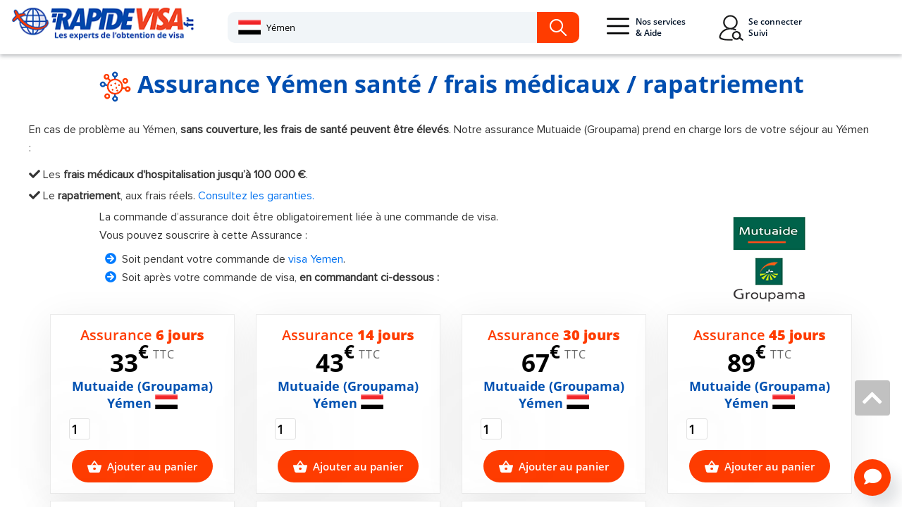

--- FILE ---
content_type: text/html; charset=UTF-8
request_url: https://www.rapidevisa.fr/yemen-93/assurance-sejour.html
body_size: 9007
content:
<!doctype html>
<html lang="fr">
<head>
    <!-- Google Tag Manager -->
    <script type="255c995dd42dc31bda8f0c6f-text/javascript">(function(w,d,s,l,i){w[l]=w[l]||[];w[l].push({'gtm.start':
                new Date().getTime(),event:'gtm.js'});var f=d.getElementsByTagName(s)[0],
            j=d.createElement(s),dl=l!='dataLayer'?'&l='+l:'';j.defer=true;j.src=
            'https://www.googletagmanager.com/gtm.js?id='+i+dl;f.parentNode.insertBefore(j,f);
        })(window,document,'script','dataLayer','GTM-MMXCJSV');</script>
    <!-- End Google Tag Manager -->
    <script type="255c995dd42dc31bda8f0c6f-text/javascript" charset="UTF-8" src="//cdn.cookie-script.com/s/383f96224fd672f179389cd6f8439b96.js"></script>


    <meta name="agd-partner-manual-verification" />
    <meta charset="utf-8">
    <meta name="viewport" content="width=device-width, initial-scale=1">
    <meta property="og:updated_time" content="1769105767" />
    <meta name="format-detection" content="telephone=no">

    <!-- SET: FAVICON -->
    <link rel="apple-touch-icon" sizes="180x180" href="/apple-touch-icon.png">
    <link rel="icon" type="image/png" sizes="32x32" href="/favicon-32x32.png">
    <link rel="icon" type="image/png" sizes="16x16" href="/favicon-16x16.png">
    <link rel="manifest" href="/site.webmanifest">
    <link rel="mask-icon" href="/safari-pinned-tab.svg" color="#5bbad5">
    <meta name="msapplication-TileColor" content="#da532c">
    <meta name="theme-color" content="#ffffff">

    <link rel="dns-prefetch" href="https://www.google.com">
    <link rel="dns-prefetch" href="https://www.googletagmanager.com/">

            <!-- <link href="https://www.googletagmanager.com/gtag/js?id=AW-988271791" rel="preload" as="script">
     <link href="https://www.googletagmanager.com/gtag/js?id=UA-38351527-1" rel="preload" as="script">-->

        <link rel="stylesheet preload prefetch" href="/dist/css/template.min.css" as="style">
        <link href="/dist/css/template.min.css?update=new" type="text/css" rel="stylesheet">
                <link rel="stylesheet preload prefetch" href="/dist/css/fonts.min.css" as="style">
        <link href="/dist/css/fonts.min.css" type="text/css" rel="stylesheet">
                        
                    <link rel="preload" href="/dist/js/assurance.min.js" as="script">
            
                        <link rel="preload" href="/dist/css/assurance.min.css" as="style">
            <link href="/dist/css/assurance.min.css?date=07:16:07pm" type="text/css" rel="stylesheet">
            
            <title>Commandez une assurance séjour Yémen pour votre visa</title>                <meta name='description' content='Besoin dl&#39;une assurance séjour avec votre visa 'Yémen ? Faites votre commande en ligne ! Attestation délivrée rapidement.'/>                <link rel="canonical" href="https://www.rapidevisa.fr/yemen-93/assurance-sejour.html" />
                    <meta property='og:title' content='Yémen':  Assurance séjour vacance avec assistances médicales et rapatriements' />                <meta property='og:type' content='siteweb' />                <meta property='og:url' content='https://www.rapidevisa.fr/assurances-sejours.html' />                <meta property='og:image' content='https://www.rapidevisa.fr/img/logo_rapidevisa_HD.jpg' />                <meta property='og:description' content='Yémen : Obtenez votre assurance séjour pour vos vacances à l&#39;étranger. Nos assurances remboursent les assistances médicales et les rapatriements à hauteur de 100 000 euros' />                    <script type="255c995dd42dc31bda8f0c6f-text/javascript">var is_mobile_dev = 0;</script>
    <script type="application/ld+json">
        {
            "@context": "https://schema.org/",
            "@type": "Product",
            "name": "Agence RapideVisa",
            "image": [
                "https://www.rapidevisa.fr/img/logo.png"

            ],
            "description": "Agence de visa pour simplifier vos formalités de voyage.",
            "sku": "Service",
            "mpn": "AgenceVisa",
            "brand": {
                "@type": "Thing",
                "name": "RapideVisa"
            },

            "aggregateRating": {
                "@type": "AggregateRating",
                "ratingValue": "4.86",
                "reviewCount": "18734"
            }
        }

    </script>
    <script type="application/ld+json">
        {
            "@context": "https://schema.org",
            "@type": "Organization",
            "name" : "RapideVisa",
            "address": {
                "@type": "PostalAddress",
                "addressLocality": "Paris",
                "addressRegion": "Paris",
                "postalCode": "75008",
                "streetAddress": "7 rue de La Boétie"
            },
            "url": "https://www.rapidevisa.fr",
            "logo": "https://www.rapidevisa.fr/img/logo.png",
            "sameAs": [
                "https://twitter.com/rapidevisa/"
            ]
        }
    </script>


    <script type="255c995dd42dc31bda8f0c6f-text/javascript">
        var is_mobile_dev = 0;
    </script>
    <script type="255c995dd42dc31bda8f0c6f-text/javascript">
        var _ae = {
            "pid":"613090627c69526d8805edb0",
        };
        (function() {
            var element = document.createElement('script'); element.type = 'text/javascript'; element.async = true;
            element.src = '//static.affilae.com/ae-v3.5.js';
            var scr = document.getElementsByTagName('script')[0]; scr.parentNode.insertBefore(element, scr);
        })();
    </script>
</head>

<body>
<!-- Google Tag Manager (noscript)
<noscript><iframe src="https://www.googletagmanager.com/ns.html?id=GTM-MMXCJSV"
                  height="0" width="0" style="display:none;visibility:hidden"></iframe></noscript>-->
<!-- End Google Tag Manager (noscript) -->
<!-- Modal News-->
<!-- cd-connexion -->
<div class="cd-signin-modal js-signin-modal "> <!-- this is the entire modal form, including the background -->
    <div class="cd-signin-modal__container"> <!-- this is the container wrapper -->
        <ul class="cd-signin-modal__switcher js-signin-modal-switcher js-signin-modal-trigger">
            <li><a href="#" data-signin="login" data-type="login"> Se connecter</a></li>
            <li><a href="#" data-signin="signup" data-type="signup">Créer un compte </a></li>
        </ul>

        <div class="cd-signin-modal__block js-signin-modal-block" data-type="login"> <!-- log in form -->
            <form class="cd-signin-modal__form" id="accountlogin" method="POST" action="/suivi-de-vos-commandes.html" >
                <input type="hidden" name="token" value="b84824f3bebec9eb7e890e771a31ee2e" />
                <input type="hidden" name="controlAccount" id="controlAccount" value="1" />
                <p class="cd-signin-modal__fieldset">
                    <label class="cd-signin-modal__label cd-signin-modal__label--email cd-signin-modal__label--image-replace" for="loginEmail">E-mail</label>
                    <input class="cd-signin-modal__input cd-signin-modal__input--full-width cd-signin-modal__input--has-padding cd-signin-modal__input--has-border" id="loginEmail" name="loginEmail" autocomplete="off" type="email" placeholder="martin.dupont@exemple.com" required data-parsley-group="blockConnexionLogin" data-parsley-type="email"
                           data-parsley-errors-messages-disabled >
                    <span class="cd-signin-modal__error">Error message here!</span>
                </p>

                <p class="cd-signin-modal__fieldset">
                    <label class="cd-signin-modal__label cd-signin-modal__label--password cd-signin-modal__label--image-replace" for="loginPassword">Mot de passe</label>
                    <input class="cd-signin-modal__input cd-signin-modal__input--full-width cd-signin-modal__input--has-padding cd-signin-modal__input--has-border" id="loginPassword" autocomplete="off" name="loginPassword" type="password" required data-parsley-group="blockConnexionLogin"
                           data-parsley-errors-messages-disabled  placeholder="Indiquez votre mot de passe">
                    <a href="#" class="cd-signin-modal__hide-password js-hide-password"><i class="fas fa-eye"></i></a>
                    <span class="cd-signin-modal__error">Error message here!</span>
                </p>


                <p class="cd-signin-modal__fieldset">
                    <input class="cd-signin-modal__input cd-signin-modal__input--full-width login-modal" type="submit" value="Se connecter">
                </p>
            </form>

            <p class="cd-signin-modal__bottom-message js-signin-modal-trigger"><a href="#" data-signin="reset">Mot de passe oublié ? </a></p>
        </div> <!-- cd-signin-modal__block -->

        <div class="cd-signin-modal__block js-signin-modal-block" data-type="signup"> <!-- sign up form -->
            <form class="cd-signin-modal__form" id="accountcreate"  method="POST" action="/suivi-de-vos-commandes.html">
                <input type="hidden" name="token" value="b84824f3bebec9eb7e890e771a31ee2e" />
                <input type="hidden" name="controlAccount" id="controlAccount-signup" value="0" />
                <p class="p-0 mb-2 h5"><strong> <i class="fas fa-user-circle"></i> Identifiants pour votre compte RapideVisa </strong></p>
                <div class="form-group">
                    <label for="email_inscription">Adresse e-mail * :</label>
                    <div class="required_field">
                        <input type="email" class="form-control" id="email_inscription" name="email_inscription" required data-parsley-group="blockInscriptionLogin" data-parsley-type="email" placeholder="martin.dupont@exemple.com"
                               data-parsley-required-message="L'adresse mail est requise" >

                        <small id="email_inscription-text" class="form-text text-muted">Un email de confirmation vous sera envoyé à cette adresse</small>
                    </div>
                </div>
                <div class="form-group">
                    <label for="email_verif">Retapez votre e-mail :</label>
                    <div class="required_field">
                        <input type="email" class="form-control" id="email_verif" name="email_verif"  required data-parsley-group="blockInscriptionLogin" data-parsley-type="email" placeholder="martin.dupont@exemple.com"
                               data-parsley-equalto="#email_inscription">
                        <small id="email_verif-text" class="form-text text-muted">Veuillez saisir à nouveau votre adresse email pour éviter toute erreur</small>
                    </div>
                </div>
                <div class="form-group">
                    <label for="password_inscription">Mot de passe :</label>
                    <div class="required_field">
                        <input type="password" class="form-control" id="password_inscription" name="password_inscription" required data-parsley-group="blockInscriptionLogin"
                               data-parsley-minlength="5">
                        <small id="password_inscription-text" class="form-text text-muted">Minimum 5 caracteres</small>
                    </div>
                </div>
                <div class="form-group">
                    <label for="password_verif">Retapez le mot de passe :</label>
                    <div class="required_field">
                        <input type="password" class="form-control" id="password_verif" name="password_verif"  required data-parsley-group="blockInscriptionLogin" data-parsley-minlength="5"
                               data-parsley-equalto="#password_inscription">
                        <small id="password_verif-text" class="form-text text-muted">Veuillez saisir à nouveau votre mot de passe pour éviter toute erreur</small>
                    </div>
                </div>
                <p class="h5"><strong><i class="fas fa-map-marked-alt"></i> Coordonnées</strong></p>
                <div class="form-group">
                    <label for="societe">Société :</label>
                    <input type="text" class="form-control" id="societe" name="societe" placeholder="SARL Dupont">
                    <small id="societe-text" class="form-text text-muted">Facultatif</small>
                </div>
                <div class="form-group">
                    <label for="prenom">Prénom :</label>
                    <input type="text" class="form-control" name="prenom" id="prenom" placeholder="Martin" required data-parsley-group="blockInscriptionLogin">
                </div>
                <div class="form-group">
                    <label for="nom">Nom</label>
                    <div class="required_field">
                        <input type="text" class="form-control"  name="nom" id="nom" placeholder="Dupont" required data-parsley-group="blockInscriptionLogin">
                    </div>
                </div>
                <div class="form-group">
                    <label for="tel">Téléphone :</label>
                    <div class="required_field">
                        <input type="text" class="form-control" name="tel" id="tel" placeholder="0601020304" required data-parsley-group="blockInscriptionLogin" >
                        <small id="tel-text" class="form-text text-muted">Indiquez un portable de préférence, vous recevrez un SMS d’avancée de votre demande et nous vous contacterons sur ce numéro en cas de besoin.</small>
                    </div>
                </div>
                <div class="form-group">
                    <label for="rue">N° et rue :</label>
                    <div class="required_field">
                        <input type="text" class="form-control" name="rue" id="rue" placeholder="15 avenue du Général de Gaulle" required data-parsley-group="blockInscriptionLogin">
                    </div>
                </div>
                <div class="form-group">
                    <label for="autre">Complément :</label>
                    <div class="required_field">
                        <input type="text" class="form-control" name="autre" id="autre" placeholder="Batiment, Code, Interphone">
                        <span id="autre-text" class="form-text text-muted">Facultatif</span>
                    </div>
                </div>
                <div class="form-group">
                    <label for="cp">Code postal :</label>
                    <div class="required_field">
                        <input type="text" class="form-control" name="cp" id="cp" placeholder="75006" required data-parsley-group="blockInscriptionLogin" >
                    </div>
                </div>
                <div class="form-group">
                    <label for="ville">Ville :</label>
                    <div class="required_field">
                        <input type="text" class="form-control"  name="ville" id="ville" placeholder="Paris" required data-parsley-group="blockInscriptionLogin" >
                    </div>
                </div>
                <div class="form-group">
                    <label for="pays">Pays :</label>
                    <div class="required_field">
                        <input type="text" class="form-control"  name="pays_inscription" id="pays_accueil" placeholder="France" value="France" required data-parsley-group="blockInscriptionLogin">
                        <input type="hidden" name="control" id="control" value="0" />
                    </div>
                </div>
                <p class="cd-signin-modal__fieldset">
                    <input class="cd-signin-modal__input cd-signin-modal__input--full-width cd-signin-modal__input--has-padding account-modal" type="submit" value="Créer un compte">
                </p>
            </form>
        </div> <!-- cd-signin-modal__block -->

        <div class="cd-signin-modal__block js-signin-modal-block" data-type="reset"> <!-- reset password form -->
            <p class="cd-signin-modal__message forget-display" >Vous avez oublié votre mot de passe ? Entrez votre adresse e-mail et nous vous enverrons immédiatement
                votre mot de passe par e-mail (vérifiez le dossier "Spam" si besoin)</p>

            <form class="cd-signin-modal__form " id="accountforgetpwd"  method="POST" action="/">
                <p class="cd-signin-modal__fieldset forget-display">
                    <label class="cd-signin-modal__label cd-signin-modal__label--email cd-signin-modal__label--image-replace" for="email_forgot">E-mail</label>
                    <input class="cd-signin-modal__input cd-signin-modal__input--full-width cd-signin-modal__input--has-padding cd-signin-modal__input--has-border"  name="email_forgot" id="email_forgot" type="email" placeholder="martin.dupont@exemple.com"  required data-parsley-group="blockForgetLogin" data-parsley-type="email"
                           data-parsley-errors-messages-disabled >
                    <span class="cd-signin-modal__error">Error message here!</span>
                </p>

                <p class="cd-signin-modal__fieldset forget-display mt-2">
                    <input class="cd-signin-modal__input cd-signin-modal__input--full-width cd-signin-modal__input--has-padding forget-modal" type="submit" value="Recevoir un nouveau mot de passe">
                </p>

                <div class="alert alert-success forgetmsg-display">
                    <p>
                        <strong>Nouveau mot de passe envoyé !</strong><br>
                        Un nouveau mot de passe vous a été envoyé à l'adresse email que vous avez saisie lors de la création de votre compte.<br>
                        Nous vous conseillons de le changer dans votre espace personnel après vous être identifié.
                        Si vous n'avez pas reçu votre mot de passe, veuillez vérifier le dossier "Spam" ou courier indésirable de votre boîte mail.
                    </p>
                </div>

                </p>
            </form>

            <p class="cd-signin-modal__bottom-message js-signin-modal-trigger"><a href="#" data-signin="login">Retour à la connexion </a></p>
        </div> <!-- cd-signin-modal__block -->
        <a href="#0" class="cd-signin-modal__close js-close">Fermer</a>
    </div> <!-- cd-signin-modal__container -->
</div> <!-- cd-signin-modal -->
<!-- end modal -->
<div class="sk-three-bounce">
    <div class="sk-child sk-bounce1"></div>
    <div class="sk-child sk-bounce2"></div>
    <div class="sk-child sk-bounce3"></div>
</div>

<div class="side_bar">
    <div class="menu_header clearfix"></div>
</div>
<!--drawer starts-->
<div class="drawer drawer-right slide drawer_slider" tabindex="-1" role="dialog"  id="drawer-1">
    <div class="drawer-content drawer-content-scrollable" role="document">
        <div class="drawer-body">
            <div class="title">
                                <div class="close_btn" data-dismiss="drawer" aria-label="Close"><i class="fa fa-times"></i></div>
            </div>
                            <div class="product_dtl">
                    <div class="row">
                        <div class="col-12 product_info_main ">
                            <p class="h4 text-center">Votre panier est vide.</p>
                        </div>

                    </div>

                </div>

                <div class="row">
                    <div class="col-12 product_info_main text-center ">
                        <a href="/demande-de-visa.html" class="btn btn-primary btn_checkout btn-block">Commander un visa →</a>
                    </div>
                </div>

                <div class="km-separator mx-auto">
                    <span>ou</span>
                </div>

                <div class="row">
                    <div class="col-12 product_info_main text-center ">
                        <a href="/legalisations-apostilles.html" class="btn btn-info btn_checkout btn-block">Commander une légalisation →</a>
                    </div>
                </div>

                    </div>

        <div class="drawer-footer">
                                                                    <div class="price">
                <div class="subtotal">Total:</div>

                <div class="amount">0 €</div>

            </div>
                                </div>
    </div>
</div>

<!--drawer ends-->
<div class="wrapper">
    <!--header starts-->
    <header class=" bg-white ">
        <div class="overlay"></div>

        
        <nav class="navbar navbar-expand-lg navbar-light bg-white shadowheader">

            <div class="row w-100 align-items-center">
                <div class="col-lg-3 mobile-positions">

                    <div class="navbar-header">
                        <a class="navbar-brand" href="/"><img src="/img/logo.png?last=oui" alt="RapideVisa" width="270" height="57"></a>
                    </div>
                    <div class="mobilemenu-close">
                        <button class="navbar-toggler navbar-toggler-right collapsed" id="hideMobileMenu" type="button" data-toggle="collapse" data-target="#navbarSupportedContent" aria-controls="navbarSupportedContent" aria-expanded="false" aria-label="Toggle navigation">
                            <span class="top-bar"></span>
                            <span class="middle-bar"></span>
                            <span class="bottom-bar"></span>

                        </button>
                    </div>
                    <li class="nav-item d-lg-none align-items-center cart-mobile d-none d-sm-block  p-relative">

                        <a href="#" class="cart_icon" data-toggle="drawer" data-target="#drawer-1">
                            <span class="sprite-element s-icon3"></span>
                            <!-- <img src="/img/icon3.png" alt="cart" width="35" height="29"> -->
                            <div class="counter">  0</div>
                        </a>
                    </li>

                </div>
                <div class="col-lg-5 pt-0 mx-auto ">
                    <form>
                        <div class="input-group ">
                                                            <img id="project-icon" src="/img/flags/93.png" class="ui-state-default " alt="pays pour votre visa">
                                <input id="project"  type="text" class="form-control act" value="Yémen" />

                                                                                        <input id="page_header" name="page_header" value="ass" type="hidden" class="form-control"  />
                                                        <div class="input-group-append">
                                <button class="btn btn-secondary ser_btn" type="button" aria-hidden="true"> </button>
                            </div>
                        </div>
                                                    <input type="hidden" id="project-id" value="Yémen" >
                            <input type="hidden" id="project-idpays" value="93" >
                        
                    </form>
                </div>
                <div class="col-lg-4 p-zero p-0">
                    <div class="collapse navbar-collapse" id="navbarSupportedContent">

                        <ul class="navbar-nav d-flex justify-content-between">
                            <li class="d-block d-lg-none">
                                <div class="mobile-links">
                                                                            <div class="mobile-login">
                                            <a href='#' onclick="if (!window.__cfRLUnblockHandlers) return false; this.href=atob(&quot;aHR0cHM6Ly93d3cucmFwaWRldmlzYS5mci9hdXRoZW50aWZpY2F0aW9uLmh0bWw=&quot;);" data-cf-modified-255c995dd42dc31bda8f0c6f-="">
                                                <p aria-hidden="true"><i class="fa fa-sign-in"></i></p>
                                                Se connecter</a>
                                        </div>
                                                                                                                <div class="mobile-sign-up">
                                            <a href='#' onclick="if (!window.__cfRLUnblockHandlers) return false; this.href=atob(&quot;aHR0cHM6Ly93d3cucmFwaWRldmlzYS5mci9jcmVhdGlvbi1kZS1jb21wdGUuaHRtbA==&quot;);" data-cf-modified-255c995dd42dc31bda8f0c6f-="">
                                                <p aria-hidden="true"><i class="fa fa-user"></i></p>
                                                Créer un compte</a>
                                        </div>
                                                                    </div>
                            </li>

                            <li class="nav-item active dropdown mega-menu-dropdown d-none d-lg-block">
                                <a class="nav-link linkpc dropdown-toggle" href="#"  role="button" data-toggle="dropdown" aria-haspopup="true" aria-expanded="false"><span class="icon">
                               <span class="sprite-element s-hamburger"></span>
                                        <!-- <img src="/img/hamburger.png" width="35" height="35" alt="aide nos services" > -->
                            </span>Nos services<br>
                                    & Aide</a>
                                <div class="dropdown-menu mega-menu pt-0" aria-labelledby="navbarDropdown">
                                    <div class="dropdown-options mega-menu-option ">
                                        <div class="dropdown-item mega-menu-item ">

                                            <ul class="service-li">
                                                <p class="title-megamenu">Nos Services</p>
                                                <li>

                                                    <a href="/demande-de-visa.html"  class="loader-link">Visas</a>

                                                </li>
                                                <li>
                                                    <a href="/legalisations-apostilles.html"  class="loader-link">Légalisations</a>

                                                </li>
                                                <li>
                                                    <a href='#' onclick="if (!window.__cfRLUnblockHandlers) return false; this.href=atob(&quot;aHR0cHM6Ly93d3cucmFwaWRldmlzYS5mci9pbmZvcm1hdGlvbnMtcG91ci1wcm9mZXNzaW9ubmVscy5odG1s&quot;);" class="loader-link" data-cf-modified-255c995dd42dc31bda8f0c6f-="">Professionnels</a>

                                                </li>
                                                <li>
                                                    <a href="/assurances-sejours.html"  class="loader-link">Assurances séjours</a>

                                                </li>
                                                <li>
                                                    <a href="/qui-sommes-nous.html"  class="loader-link">Qui sommes-nous ? </a>

                                                </li>
                                            </ul>
                                            <div class="flag-container">
                                                <p class="title-megamenu">Destinations Visas</p>
                                                <div class="flag">

                                                                                                            <div class="flag1  mx-auto">
                                                            <a href="/Visa/Inde.html"  class="loader-link"> <span class="sprite-element s-india mx-auto"></span><!-- <img src="/img/india.png" alt="Inde"  class="mx-auto"> -->
                                                                <p>Inde</p></a>
                                                        </div>
                                                                                                                                                                <div class="flag1  mx-auto">
                                                            <a href="/Visa/Thailande.html"  class="loader-link">
                                                                <span class="sprite-element s-thailand mx-auto"></span>
                                                                <!-- <img src="/img/oman.png" alt="Oman"  class="mx-auto"> -->
                                                                <p>Thailande</p></a>
                                                        </div>
                                                                                                                                                                <div class="flag1  mx-auto">
                                                            <a href="/Visa/Chine.html"  class="loader-link"> <span class="sprite-element s-chine mx-auto"></span><!-- <img src="/img/cameron.png" alt="Cameroun" class="mx-auto"> -->
                                                                <p>Chine</p></a>
                                                        </div>
                                                                                                                                                                <div class="flag1  mx-auto">
                                                            <a href="/Visa/Cuba.html"  class="loader-link"> <span class="sprite-element s-cuba mx-auto"></span><!-- <img src="/img/russia3.png" alt="Russie"  class="mx-auto"> -->
                                                                <p>Cuba</p></a>
                                                        </div>
                                                    
                                                                                                            <div class="flag1 mx-auto">
                                                            <a href="/Visa/Tanzanie.html"  class="loader-link"><span class="sprite-element s-tanzania mx-auto"></span><!-- <img src="/img/chine.png" alt="Chine"  class="mx-auto"> -->
                                                                <p>Tanzanie</p></a>
                                                        </div>
                                                    




                                                    <div class="button-flag">
                                                        <a href='#' onclick="if (!window.__cfRLUnblockHandlers) return false; this.href=atob(&quot;aHR0cHM6Ly93d3cucmFwaWRldmlzYS5mci9kZW1hbmRlLWRlLXZpc2EuaHRtbA==&quot;);" class="btn btn-outline-primary btn-block" data-cf-modified-255c995dd42dc31bda8f0c6f-="">Autres Destinations Visas</a>
                                                    </div>
                                                    <div class="button-flag mt-2">
                                                        <a href='#' onclick="if (!window.__cfRLUnblockHandlers) return false; this.href=atob(&quot;aHR0cHM6Ly93d3cucmFwaWRldmlzYS5mci9sZWdhbGlzYXRpb25zLWFwb3N0aWxsZXMuaHRtbA==&quot;);" class="btn btn-outline-primary btn-block" data-cf-modified-255c995dd42dc31bda8f0c6f-="">Destinations Légalisations</a>
                                                    </div>
                                                </div>
                                            </div>
                                            <ul class="contact-info">
                                                <p class="title-megamenu">Aide</p>
                                                <li>
                                                    <span><i class="fa fa-question-circle ml-3"></i></span>
                                                    <a href='#' onclick="if (!window.__cfRLUnblockHandlers) return false; this.href=atob(&quot;aHR0cHM6Ly93d3cucmFwaWRldmlzYS5mci9jZW50cmUtYWlkZS5odG1s&quot;);" class="loader-link" data-cf-modified-255c995dd42dc31bda8f0c6f-="">Centre d'Aide</a>
                                                    <i class="fa fa-angle-right" aria-hidden="true"></i>
                                                </li>
                                                <li>
                                                    <span><i class="fa fa-envelope ml-3"></i></span>
                                                    <a href="/nous-contacter.html" class="loader-link">Contact</a>
                                                    <i class="fa fa-angle-right" aria-hidden="true"></i>
                                                </li>

                                                <div class="d-lg-flex addresse-menu">

                                                    <div class="mx-auto text-center">

                                                        <address>
                                                            <p class="mt-2">RapideVisa<br>
                                                                7 rue La Boétie<br>
                                                                75008 Paris<br>

                                                            </p>
                                                            <p>Du lundi au vendredi, 9h30-12h30 et 14h-17h30<br>(après commande)</p>
                                                        </address>

                                                    </div>

                                                </div>


                                            </ul>

                                        </div>
                                    </div>
                                                                    </div>
                            </li>

                            
                                <li class="nav-item active mx-3 d-none d-lg-block">
                                    <div class="js-signin-modal-trigger">
                                        <a class="nav-link cd-main-nav__item cd-main-nav__item--signin" href="#" data-signin="login"><span class="icon">
                                       <span class="sprite-element s-icon2"></span>
                                                <!-- <img src="/img/icon2.png"> -->
                                    </span>Se connecter<br>
                                            Suivi</a>
                                    </div>
                                </li>

                                                        
                            <div class=" d-block d-lg-none mobile-nav-links">

                                <li class="nav-item"> <a class="nav-link" href="/demande-de-visa.html">Visas</a> </li>
                                <li class="nav-item"><a class="nav-link" href="/legalisations-apostilles.html">Légalisations</a></li>
                                <li class="nav-item"><a class="nav-link" href="/assurances-sejours.html">Assurances séjours</a></li>
                                <li class="nav-item"><a class="nav-link" href="/qui-sommes-nous.html">Qui sommes-nous ? </a></li>

                                <li class="nav-item"> <a class="nav-link" href='#' onclick="if (!window.__cfRLUnblockHandlers) return false; this.href=atob(&quot;aHR0cHM6Ly93d3cucmFwaWRldmlzYS5mci9jZW50cmUtYWlkZS5odG1s&quot;);" data-cf-modified-255c995dd42dc31bda8f0c6f-="">Centre d'aide</a> </li>
                                                                    <li class="nav-item"> <a class="nav-link" href='#' onclick="if (!window.__cfRLUnblockHandlers) return false; this.href=atob(&quot;aHR0cHM6Ly93d3cucmFwaWRldmlzYS5mci9hdXRoZW50aWZpY2F0aW9uLmh0bWw=&quot;);" data-cf-modified-255c995dd42dc31bda8f0c6f-=""><strong>Suivi commande</strong></a> </li>
                                
                            </div>

                            <div class="mt-2 d-block d-lg-none mobile-info">
                                <p>RapideVisa<br> 7 rue La Boétie <br> 75008 Paris
                                <p class="second-text">Du lundi au vendredi, 9h30-12h30 et 14h-17h30 (après commande)</p>
                            </div>
                        </ul>
                    </div>
                </div>

            </div>

        </nav>
    </header>
    <!--header ends-->
    
        
<div class="cd-cart cd-cart--empty  js-cd-cart">
    <a href="#0" class="cd-cart__trigger text-replace">

        <ul class="cd-cart__count"> <!-- cart items count -->
            <li>0</li>
            <li>0</li>
        </ul> <!-- .cd-cart__count -->
    </a>
    <div class="cd-cart__content">
        <div class="cd-cart__layout">
            <header class="cd-cart__header">
                <div class="h4">Panier </div>

                <span class="cd-cart__undo">Produit supprimé <a href="#0" id="remove-product" data-id="" data-type="assurance_seul">Annuler (<span id="mytimer"></span>)</a></span>
            </header>
            <div class="cart_body_main">
                <div class="cd-cart__body">
                    <ul>

                        
                </ul>

            </div>

        </div>
        <footer class="cd-cart__footer cd-main-nav js-main-nav">
                            <a href="#0" class="cd-cart__checkout cd-main-nav__list js-signin-modal-trigger cd-main-nav__item cd-main-nav__item--signin " data-signin="login">
                    Valider paiement <span>0,00 € TTC</span>
                    <svg class="icon icon--sm mr-4" viewBox="0 0 24 24"><g fill="none" stroke="currentColor"><line stroke-width="2" stroke-linecap="round" stroke-linejoin="round" x1="3" y1="12" x2="21" y2="12"/><polyline stroke-width="2" stroke-linecap="round" stroke-linejoin="round" points="15,6 21,12 15,18 "/></g>
                    </svg>

                </a>
                    </footer>
    </div>
</div> <!-- .cd-cart__content -->
</div>
</div>
<main class="step_form_process step_2 " id="assurance-seul">
    <div class="visa demand_visa">
        <div class="container">
            <div class="visa-in titre_h2">
                <h1 class="assuranceh1"><img class="d-inline-flex mr-2 img-fluid" src="../img/covid-assurance.png" alt="covid-19.png" width="47" height="46">Assurance Yémen santé / frais médicaux / rapatriement  </h1>
            </div>
        </div>
    </div>
    <div class="medical_insurance pt-3">
        <div class="container">
            <div class="row">
                                <div class="col-12 d-block d-md-none medical_img mt-2">
                    <img src="/img/medical.png" class="img-fluid" alt="medical" width="95px">
                </div>
                <div class="col-12 mt-2 medical_info ">
                    <p>
                        En cas de problème  <span class="pays_libelle"> au Yémen</span>, <strong>sans couverture, les frais de santé peuvent être élevés</strong>. Notre assurance Mutuaide (Groupama) prend en charge lors de votre séjour <span class="pays_libelle"> au Yémen</span> :</p>
                    <p class="text-left mt-2">
                        <span color=green><i class="fa fa-check mt-2" aria-hidden="true"></i></span> Les <strong>frais médicaux d'hospitalisation jusqu’à <span id="montantassurance">100 000 €</span></strong>.
                    </p>

                    <p class="text-left">
                        <span color=green><i class="fa fa-check mt-2" aria-hidden="true"></i></span> Le <strong>rapatriement</strong>, aux frais réels. <a href="https://www.rapidevisa.fr/CG_mutuaide_groupama.pdf" title="Consulter les conditions assurances Mutuaide (Groupama)" target="_blank">Consultez les garanties.</a>
                    </p>


                 </div>
                <div class=" d-flex justify-content-between  w-100">
                    <div class="medical_info mt-1 col-12 col-md-8 mx-auto">
                        <p class="pb-2 titreassurance"> La commande d’assurance doit être obligatoirement liée à une commande de visa.
                            <br>Vous pouvez souscrire à cette Assurance :

                        </p>
                        <p class="mx-2 mx-0 text-left"><i class="fas fa-arrow-circle-right text-primary pr-2"></i>Soit pendant votre commande de <a href="/Visa/Yemen.html">visa Yemen</a>.   </p>
                        <p class="mx-2 mx-0 text-left"><i class="fas fa-arrow-circle-right text-primary pr-2"></i>Soit après votre commande de visa, <strong>en commandant ci-dessous :</strong>   </p>

                    </div>
                    <div class="medical_info mt-3 align-self-center col-md-2 d-none d-md-block">
                                    <img src="/img/medical.png" class="img-fluid" alt="medical" />

                    </div>
                    <div class="medical_info col-12 col-md-2 f1-buttons sw-btn-group align-items-center align-self-center js-signin-modal-trigger sw-btn  d-none pb-0">
                        
                            <button type="button"  data-signin="login" class="btn btn-next sw-btn-next sw-btn cd-main-nav__item cd-main-nav__item--signin  d-none">Suivant</button>
                                            </div>

                </div>
                <div class="  f1-buttons sw-btn-group d-flex justify-content-end align-items-center js-signin-modal-trigger sw-btnmobile  d-none pb-0">
                    
                        <button type="button"  data-signin="login" class="btn btn-next sw-btn-next sw-btnmobile cd-main-nav__item cd-main-nav__item--signin  d-none">Suivant</button>
                                    </div>
                
                
            </div>
        </div>

    </div>
    
        <div class="buisness_visa_option buisness_visa_option_1 mb-1 mt-3">
            <div class="container">
                <div class="visa_option_inner step3_box_main ">
                    <div class="row row-eq-height" id="assurance_content">
                                                                                                        <div data-assurance-paysid="93" class="col-md-4 col-lg-3 step3_box_wrapper  " >
                                <div class="step3_box" id="21">
                                    <div class="step3_assurance">
                                        <div class="h5">Assurance <strong> 6 jours </strong></div>
                                        <div class="h4">33<sup>€<span>ttc</span></sup></div>
                                    </div>
                                    <div class="step3_assistance">
                                        <div class="title">
                                            Mutuaide (Groupama) Yémen    <img alt="Yémen" src="/img/flags/93.png" class=" d-inline mb-2">

                                        </div>

                                    </div>
                                    <div class="visa_right step3_cart">
                                        <div class="visa_right_inner">
                                            <input type="number" class="number_qtt"  value="1" min="1" max="100" step="1" data-decimals="0" type="number" id="quantityass_21" >
                                            <a href="#" class="btn btn_add_basket js-cd-add-to-cart mx-auto" data-type="assurance_seul" data-assid="93|21"><img src="/img/basket.png" class="img-fluid" alt="basket">        <span class="quantityass_93" >Ajouter au panier</span>     </a>
                                        </div>
                                    </div>
                                </div>
                            </div>
                                                                                <div data-assurance-paysid="93" class="col-md-4 col-lg-3 step3_box_wrapper  " >
                                <div class="step3_box" id="22">
                                    <div class="step3_assurance">
                                        <div class="h5">Assurance <strong> 14 jours </strong></div>
                                        <div class="h4">43<sup>€<span>ttc</span></sup></div>
                                    </div>
                                    <div class="step3_assistance">
                                        <div class="title">
                                            Mutuaide (Groupama) Yémen    <img alt="Yémen" src="/img/flags/93.png" class=" d-inline mb-2">

                                        </div>

                                    </div>
                                    <div class="visa_right step3_cart">
                                        <div class="visa_right_inner">
                                            <input type="number" class="number_qtt"  value="1" min="1" max="100" step="1" data-decimals="0" type="number" id="quantityass_22" >
                                            <a href="#" class="btn btn_add_basket js-cd-add-to-cart mx-auto" data-type="assurance_seul" data-assid="93|22"><img src="/img/basket.png" class="img-fluid" alt="basket">        <span class="quantityass_93" >Ajouter au panier</span>     </a>
                                        </div>
                                    </div>
                                </div>
                            </div>
                                                                                <div data-assurance-paysid="93" class="col-md-4 col-lg-3 step3_box_wrapper  " >
                                <div class="step3_box" id="23">
                                    <div class="step3_assurance">
                                        <div class="h5">Assurance <strong> 30 jours </strong></div>
                                        <div class="h4">67<sup>€<span>ttc</span></sup></div>
                                    </div>
                                    <div class="step3_assistance">
                                        <div class="title">
                                            Mutuaide (Groupama) Yémen    <img alt="Yémen" src="/img/flags/93.png" class=" d-inline mb-2">

                                        </div>

                                    </div>
                                    <div class="visa_right step3_cart">
                                        <div class="visa_right_inner">
                                            <input type="number" class="number_qtt"  value="1" min="1" max="100" step="1" data-decimals="0" type="number" id="quantityass_23" >
                                            <a href="#" class="btn btn_add_basket js-cd-add-to-cart mx-auto" data-type="assurance_seul" data-assid="93|23"><img src="/img/basket.png" class="img-fluid" alt="basket">        <span class="quantityass_93" >Ajouter au panier</span>     </a>
                                        </div>
                                    </div>
                                </div>
                            </div>
                                                                                <div data-assurance-paysid="93" class="col-md-4 col-lg-3 step3_box_wrapper  " >
                                <div class="step3_box" id="24">
                                    <div class="step3_assurance">
                                        <div class="h5">Assurance <strong> 45 jours </strong></div>
                                        <div class="h4">89<sup>€<span>ttc</span></sup></div>
                                    </div>
                                    <div class="step3_assistance">
                                        <div class="title">
                                            Mutuaide (Groupama) Yémen    <img alt="Yémen" src="/img/flags/93.png" class=" d-inline mb-2">

                                        </div>

                                    </div>
                                    <div class="visa_right step3_cart">
                                        <div class="visa_right_inner">
                                            <input type="number" class="number_qtt"  value="1" min="1" max="100" step="1" data-decimals="0" type="number" id="quantityass_24" >
                                            <a href="#" class="btn btn_add_basket js-cd-add-to-cart mx-auto" data-type="assurance_seul" data-assid="93|24"><img src="/img/basket.png" class="img-fluid" alt="basket">        <span class="quantityass_93" >Ajouter au panier</span>     </a>
                                        </div>
                                    </div>
                                </div>
                            </div>
                                                                                <div data-assurance-paysid="93" class="col-md-4 col-lg-3 step3_box_wrapper  " >
                                <div class="step3_box" id="25">
                                    <div class="step3_assurance">
                                        <div class="h5">Assurance <strong> 3 mois </strong></div>
                                        <div class="h4">159<sup>€<span>ttc</span></sup></div>
                                    </div>
                                    <div class="step3_assistance">
                                        <div class="title">
                                            Mutuaide (Groupama) Yémen    <img alt="Yémen" src="/img/flags/93.png" class=" d-inline mb-2">

                                        </div>

                                    </div>
                                    <div class="visa_right step3_cart">
                                        <div class="visa_right_inner">
                                            <input type="number" class="number_qtt"  value="1" min="1" max="100" step="1" data-decimals="0" type="number" id="quantityass_25" >
                                            <a href="#" class="btn btn_add_basket js-cd-add-to-cart mx-auto" data-type="assurance_seul" data-assid="93|25"><img src="/img/basket.png" class="img-fluid" alt="basket">        <span class="quantityass_93" >Ajouter au panier</span>     </a>
                                        </div>
                                    </div>
                                </div>
                            </div>
                                                                                <div data-assurance-paysid="93" class="col-md-4 col-lg-3 step3_box_wrapper  " >
                                <div class="step3_box" id="26">
                                    <div class="step3_assurance">
                                        <div class="h5">Assurance <strong> 6 mois </strong></div>
                                        <div class="h4">299<sup>€<span>ttc</span></sup></div>
                                    </div>
                                    <div class="step3_assistance">
                                        <div class="title">
                                            Mutuaide (Groupama) Yémen    <img alt="Yémen" src="/img/flags/93.png" class=" d-inline mb-2">

                                        </div>

                                    </div>
                                    <div class="visa_right step3_cart">
                                        <div class="visa_right_inner">
                                            <input type="number" class="number_qtt"  value="1" min="1" max="100" step="1" data-decimals="0" type="number" id="quantityass_26" >
                                            <a href="#" class="btn btn_add_basket js-cd-add-to-cart mx-auto" data-type="assurance_seul" data-assid="93|26"><img src="/img/basket.png" class="img-fluid" alt="basket">        <span class="quantityass_93" >Ajouter au panier</span>     </a>
                                        </div>
                                    </div>
                                </div>
                            </div>
                                                                                <div data-assurance-paysid="93" class="col-md-4 col-lg-3 step3_box_wrapper  " >
                                <div class="step3_box" id="27">
                                    <div class="step3_assurance">
                                        <div class="h5">Assurance <strong> 1 an </strong></div>
                                        <div class="h4">549<sup>€<span>ttc</span></sup></div>
                                    </div>
                                    <div class="step3_assistance">
                                        <div class="title">
                                            Mutuaide (Groupama) Yémen    <img alt="Yémen" src="/img/flags/93.png" class=" d-inline mb-2">

                                        </div>

                                    </div>
                                    <div class="visa_right step3_cart">
                                        <div class="visa_right_inner">
                                            <input type="number" class="number_qtt"  value="1" min="1" max="100" step="1" data-decimals="0" type="number" id="quantityass_27" >
                                            <a href="#" class="btn btn_add_basket js-cd-add-to-cart mx-auto" data-type="assurance_seul" data-assid="93|27"><img src="/img/basket.png" class="img-fluid" alt="basket">        <span class="quantityass_93" >Ajouter au panier</span>     </a>
                                        </div>
                                    </div>
                                </div>
                            </div>
                                                    
                    </div>

                </div>
                <div class="f1-buttons sw-btn-group  d-flex justify-content-end align-items-center js-signin-modal-trigger pb-0">
                    
                        <button type="button"  id="btnassuranceseul" data-signin="login" class="btn btn-next sw-btn-next cd-main-nav__item cd-main-nav__item--signin"   disabled >Suivant</button>
                                    </div>
            </div>

        </div>
    
</main>
    
    <a id="scroll-top"></a>
            <div>
            <button class="chatbox-open">
                <i class="fa fa-comment fa-2x" aria-hidden="true"></i>
            </button>

            <button class="chatbox-close">
                <i class="fa fa-close fa-2x" aria-hidden="true"></i>
            </button>


            <section class="chatbox-popup">
                <main class="chatbox-popup__main">
                    <form class="contact100-form" id="chatmail">
                        <div class="row">
                            <div class="col-12 form-group wrap-input100">
                                <label for="email_popup" class="label-input100">Votre adresse email</label>
                                <input type="email" placeholder="martin.dupont@exemple.com"  data-parsley-errors-messages-disabled name="email_popup" id="email_popup" required data-parsley-type="email"
                                       class="form-control input100">
                                <span class="focus-input100"></span>
                            </div>
                            <div class="col-12 form-group wrap-input100">
                                <label for="pays_popup" class="label-input100">Votre Pays de destination (facultatif)</label>
                                <input type="text" placeholder="Votre destination"  data-parsley-errors-messages-disabled name="pays_popup" id="pays_popup"  class="form-control input100">
                                <span class="focus-input100"></span>
                            </div>

                            <div class="col-12 form-group wrap-input100">
                                <label for="question_popup"  class="label-input100">Votre question</label>
                                <input type="text" name="question_popup" id="question_popup" class="form-control input100" placeholder="Votre message" required  minlength="5"  data-parsley-errors-messages-disabled>
                                <span class="focus-input100"></span>
                            </div>

                            <div class="col-12 form-group">
                                <input type="button" class="contact100-form-btn" value="Envoyer">
                            </div>
                        </div>
                        <input type="hidden" name="token" value="b7456ebf470b49ce224a129277f9f93d" />

                    </form>

                </main>
            </section>

        </div>
    


    <!--footer starts-->
    <footer>
        <div class="container">
            <div class="footer-in">
                <div class="footer-top">
                    <ul class="d-flex flex-wrap justify-content-center">
                        <li>
                            <div class="dest">
                                <p> DESTINATIONS VISAS</p>
                                <a href="/Visa/Inde.html">Inde</a>
                                <a href="/Visa/Indonesie-bali.html">Indonésie</a>
                                <a href="/Visa/Chine.html">Chine</a>
                                <a href="/Visa/Thailande.html">Thaïlande</a>
                                <a href="/Visa/Cameroun.html">Cameroun</a>
                                <a href="/Visa/Egypte.html">Egypte</a>
                                <a href="/Visa/Australie.html">Australie</a>
                                <a href="/Visa/Sri-lanka.html">Sri Lanka</a>
                                <a href="/Visa/Nouvelle-zelande.html">Nouvelle-Zélande</a>
                                <a href="/Visa/Kenya.html">Kenya</a>
                                <a href="/Visa/Coree-du-sud.html">Corée du Sud</a>

                            </div>
                        <li>

                            <div class="dest">
                                <p class="invisible">DESTINATIONS </p>
                                <a href="/Visa/Cuba.html">Cuba</a>
                                <a href="/Visa/Vietnam.html">Vietnam</a>
                                <a href="/Visa/Laos.html">Laos</a>
                                <a href="/Visa/Bresil.html">Brésil</a>
                                <a href="/Visa/Cambodge.html">Cambodge</a>
                                <a href="/Visa/Nepal.html">Népal</a>
                                <a href="/Visa/Tanzanie.html">Tanzanie</a>
                                <a href="/Visa/Cote-d-ivoire.html">Côte d'Ivoire</a>
                                <a href="/Visa/Canada.html">Canada</a>
                                <a href="/Visa/Etats-unis.html">USA</a>
                                <a href="/demande-de-visa.html">Autres visas</a>
                            </div>
                        </li>
                        <li>
                            <div class="dest text-left">
                                <p> LÉGALISATIONS</p>
                                <a href="/Legalisation/Chine.html">Chine</a>
                                <a href="/Legalisation/Egypte.html">Egypte</a>
                                <a href="/Legalisation/Emirats-arabes-unis.html">Emirats Arabes Unis</a>
                                <a href="/Legalisation/Mexique.html">Mexique</a>
                                <a href="/Legalisation/Jordanie.html">Jordanie</a>
                                <a href="/Legalisation/Turquie.html">Turquie</a>
                                <a href="/Legalisation/Colombie.html">Colombie</a>
                                <a href="/Legalisation/Coree-du-sud.html">Corée du Sud</a>
                                <a href="/Legalisation/Koweit.html">Koweit</a>
                                <a href="/Legalisation/Vietnam.html">Vietnam</a>
                                <a href="/legalisations-apostilles.html">Autres légalisations</a>
                            </div>
                        </li>

                        <li>
                            <div class="dest text-left">
                                <p>RAPIDEVISA</p>
                                                                    <a href='#' onclick="if (!window.__cfRLUnblockHandlers) return false; this.href=atob(&quot;aHR0cHM6Ly93d3cucmFwaWRldmlzYS5mci9xdWktc29tbWVzLW5vdXMuaHRtbA==&quot;);" class="loader-link" data-cf-modified-255c995dd42dc31bda8f0c6f-="">Qui sommes-nous</a>
                                    <a href='#' onclick="if (!window.__cfRLUnblockHandlers) return false; this.href=atob(&quot;aHR0cHM6Ly93d3cucmFwaWRldmlzYS5mci9pbmZvcm1hdGlvbnMtcG91ci1wcm9mZXNzaW9ubmVscy5odG1s&quot;);" class="loader-link" data-cf-modified-255c995dd42dc31bda8f0c6f-="">Professionnels</a>
                                    <a href='#' onclick="if (!window.__cfRLUnblockHandlers) return false; this.href=atob(&quot;aHR0cHM6Ly93d3cucmFwaWRldmlzYS5mci9hY3R1YWxpdGVzLw==&quot;);" class="loader-link" data-cf-modified-255c995dd42dc31bda8f0c6f-="">Actualités visas </a>
                                    <a href='#' onclick="if (!window.__cfRLUnblockHandlers) return false; this.href=atob(&quot;aHR0cHM6Ly93d3cucmFwaWRldmlzYS5mci9hc3N1cmFuY2VzLXNlam91cnMuaHRtbA==&quot;);" class="loader-link" data-cf-modified-255c995dd42dc31bda8f0c6f-="">Assurances séjours </a>
                                    <a href='#' onclick="if (!window.__cfRLUnblockHandlers) return false; this.href=atob(&quot;aHR0cHM6Ly93d3cucmFwaWRldmlzYS5mci9tZW50aW9ucy1sZWdhbGVzX2NvbmZpZGVudGlhbGl0ZS5odG1s&quot;);" class="loader-link" data-cf-modified-255c995dd42dc31bda8f0c6f-=""> <!--onclick='this.href=atob("aHR0cHM6Ly93d3cucmFwaWRldmlzYS5mci9tZW50aW9ucy1sZWdhbGVzX2NvbmZpZGVudGlhbGl0ZS5odG1s");'-->Mentions légales et confidentialité</a>
                                    <a href='#' onclick="if (!window.__cfRLUnblockHandlers) return false; this.href=atob(&quot;aHR0cHM6Ly93d3cucmFwaWRldmlzYS5mci9jb25kaXRpb25zLWdlbmVyYWxlcy5odG1s&quot;);" class="loader-link" data-cf-modified-255c995dd42dc31bda8f0c6f-=""> <!--onclick='this.href=atob("aHR0cHM6Ly93d3cucmFwaWRldmlzYS5mci9jb25kaXRpb25zLWdlbmVyYWxlcy5odG1s");'-->Conditions générales</a>
                                    <a href='#' onclick="if (!window.__cfRLUnblockHandlers) return false; this.href=atob(&quot;aHR0cHM6Ly93d3cucmFwaWRldmlzYS5mci9wbGFuLWR1LXNpdGUuaHRtbA==&quot;);" class="loader-link" data-cf-modified-255c995dd42dc31bda8f0c6f-="">Plan du site</a>
                                    <a href='#' onclick="if (!window.__cfRLUnblockHandlers) return false; this.href=atob(&quot;aHR0cHM6Ly93d3cucmFwaWRldmlzYS5mci9hbWJhc3NhZGVzLWV0LWNvbnN1bGF0cy5odG1s&quot;);" class="loader-link" data-cf-modified-255c995dd42dc31bda8f0c6f-="">Ambassades et consulats</a>
                                    <a href='#' onclick="if (!window.__cfRLUnblockHandlers) return false; this.href=atob(&quot;aHR0cHM6Ly93d3cucmFwaWRldmlzYS5mci9jZW50cmUtYWlkZS5odG1s&quot;);" class="loader-link" data-cf-modified-255c995dd42dc31bda8f0c6f-="">Centre d'aide</a>
                                    <a href='#' onclick="if (!window.__cfRLUnblockHandlers) return false; this.href=atob(&quot;aHR0cHM6Ly93d3cucmFwaWRldmlzYS5mci9ub3VzLWNvbnRhY3Rlci5odG1s&quot;);" class="loader-link" data-cf-modified-255c995dd42dc31bda8f0c6f-="">Contact</a>
                                
                            </div>
                        </li>

                    </ul>
                </div>
            </div>
        </div>
        <div class="step_footer bt-main">
            <div class="container">
                <div class="footer-bt">
                    <div class="avis_footer">

                        <strong itemprop="name" class="text-white pb-3">© RapideVisa</strong>
                        <div class="star text-secondary d-flex justify-content-center mt-2" >

                            <ul class="d-flex flex-wrap justify-content-center " >
                                <li><a href="#"><i class="fa fa-star" aria-hidden="true"></i></a></li>
                                <li><a href="#"><i class="fa fa-star" aria-hidden="true"></i></a></li>
                                <li><a href="#"><i class="fa fa-star" aria-hidden="true"></i></a></li>
                                <li><a href="#"><i class="fa fa-star" aria-hidden="true"></i></a></li>
                                <li><a href="#"><i class="fa fa-star" aria-hidden="true"></i></a></li>
                            </ul>
                        </div>
                        <div class="note-footer d-block" >
                            <a href="https://www.avis-verifies.com/avis-clients/rapidevisa.fr" target="_blank">
                                <strong  class="d-inline">9.7</strong><strong class="d-inline">/</strong><strong  class="d-inline">10</strong>
                                <span class="d-inline">sur </span><strong class="d-inline">18734</strong><span > <strong class="d-inline"> Avis-vérifiés.com</strong></span>
                            </a>
                        </div>
                    </div>

                    <div class="payment mt-1">
                        <span class="sprite-element s-creditcard"></span>
                        <!-- <img src="/img/creditcard.png" alt="img" width="123" height="27"> -->
                    </div>

                </div>
            </div>

        </div>
    </footer>
    <!--footer end-->
</div>
    <script src="/js/jquery-3.5.1.min.js" type="255c995dd42dc31bda8f0c6f-text/javascript"></script>

    <script src="/dist/js/template.min.js" type="255c995dd42dc31bda8f0c6f-text/javascript"></script>

        <script src="/dist/js/assurance.min.js?date=07:16:07pm" type="255c995dd42dc31bda8f0c6f-text/javascript"></script>

<!-- Include a polyfill for ES6 Promises (optional) for IE11
<script src="https://cdn.jsdelivr.net/npm/promise-polyfill@8/dist/polyfill.js"></script>
-->
<!--  ClickCease.com tracking-->
<script type="255c995dd42dc31bda8f0c6f-text/javascript">var script = document.createElement('script');
    script.async = true; script.type = 'text/javascript';
    var target = 'https://www.clickcease.com/monitor/stat.js';
    script.src = target;var elem = document.head;elem.appendChild(script);
</script>
<noscript>
    <a href='https://www.clickcease.com' rel='nofollow'><img src='https://monitor.clickcease.com' alt='ClickCease'/></a>
</noscript>
<!--  ClickCease.com tracking-->
<script src="/cdn-cgi/scripts/7d0fa10a/cloudflare-static/rocket-loader.min.js" data-cf-settings="255c995dd42dc31bda8f0c6f-|49" defer></script><script>(function(){function c(){var b=a.contentDocument||a.contentWindow.document;if(b){var d=b.createElement('script');d.innerHTML="window.__CF$cv$params={r:'9c210a630a68227c',t:'MTc2OTEwNTc2Ng=='};var a=document.createElement('script');a.src='/cdn-cgi/challenge-platform/scripts/jsd/main.js';document.getElementsByTagName('head')[0].appendChild(a);";b.getElementsByTagName('head')[0].appendChild(d)}}if(document.body){var a=document.createElement('iframe');a.height=1;a.width=1;a.style.position='absolute';a.style.top=0;a.style.left=0;a.style.border='none';a.style.visibility='hidden';document.body.appendChild(a);if('loading'!==document.readyState)c();else if(window.addEventListener)document.addEventListener('DOMContentLoaded',c);else{var e=document.onreadystatechange||function(){};document.onreadystatechange=function(b){e(b);'loading'!==document.readyState&&(document.onreadystatechange=e,c())}}}})();</script><script defer src="https://static.cloudflareinsights.com/beacon.min.js/vcd15cbe7772f49c399c6a5babf22c1241717689176015" integrity="sha512-ZpsOmlRQV6y907TI0dKBHq9Md29nnaEIPlkf84rnaERnq6zvWvPUqr2ft8M1aS28oN72PdrCzSjY4U6VaAw1EQ==" data-cf-beacon='{"version":"2024.11.0","token":"f6dbb44cf9fa4e679b67800875328cd0","server_timing":{"name":{"cfCacheStatus":true,"cfEdge":true,"cfExtPri":true,"cfL4":true,"cfOrigin":true,"cfSpeedBrain":true},"location_startswith":null}}' crossorigin="anonymous"></script>
</body>
</html>


--- FILE ---
content_type: text/css
request_url: https://www.rapidevisa.fr/dist/css/fonts.min.css
body_size: -1515
content:
@font-face{font-family:'Open Sans';font-style:italic;font-weight:400;font-display:swap;src:url(fonts/open-sans-v18-latin-italic.eot);src:local('Open Sans Italic'),local('OpenSans-Italic'),url(fonts/open-sans-v18-latin-italic.eot?#iefix) format('embedded-opentype'),url(fonts/open-sans-v18-latin-italic.woff2) format('woff2'),url(fonts/open-sans-v18-latin-italic.woff) format('woff'),url(fonts/open-sans-v18-latin-italic.ttf) format('truetype'),url(fonts/open-sans-v18-latin-italic.svg#OpenSans) format('svg')}@font-face{font-family:'Open Sans';font-style:normal;font-weight:400;font-display:swap;src:url(fonts/open-sans-v18-latin-regular.eot);src:local('Open Sans Regular'),local('OpenSans-Regular'),url(fonts/open-sans-v18-latin-regular.eot?#iefix) format('embedded-opentype'),url(fonts/open-sans-v18-latin-regular.woff2) format('woff2'),url(fonts/open-sans-v18-latin-regular.woff) format('woff'),url(fonts/open-sans-v18-latin-regular.ttf) format('truetype'),url(fonts/open-sans-v18-latin-regular.svg#OpenSans) format('svg')}@font-face{font-family:'Open Sans';font-style:normal;font-weight:600;font-display:swap;src:url(fonts/open-sans-v18-latin-600.eot);src:local('Open Sans SemiBold'),local('OpenSans-SemiBold'),url(fonts/open-sans-v18-latin-600.eot?#iefix) format('embedded-opentype'),url(fonts/open-sans-v18-latin-600.woff2) format('woff2'),url(fonts/open-sans-v18-latin-600.woff) format('woff'),url(fonts/open-sans-v18-latin-600.ttf) format('truetype'),url(fonts/open-sans-v18-latin-600.svg#OpenSans) format('svg')}@font-face{font-family:'Open Sans';font-style:normal;font-weight:700;font-display:swap;src:url(fonts/open-sans-v18-latin-700.eot);src:local('Open Sans Bold'),local('OpenSans-Bold'),url(fonts/open-sans-v18-latin-700.eot?#iefix) format('embedded-opentype'),url(fonts/open-sans-v18-latin-700.woff2) format('woff2'),url(fonts/open-sans-v18-latin-700.woff) format('woff'),url(fonts/open-sans-v18-latin-700.ttf) format('truetype'),url(fonts/open-sans-v18-latin-700.svg#OpenSans) format('svg')}@font-face{font-family:'Open Sans';font-style:normal;font-weight:800;font-display:swap;src:url(fonts/open-sans-v18-latin-800.eot);src:local('Open Sans ExtraBold'),local('OpenSans-ExtraBold'),url(fonts/open-sans-v18-latin-800.eot?#iefix) format('embedded-opentype'),url(fonts/open-sans-v18-latin-800.woff2) format('woff2'),url(fonts/open-sans-v18-latin-800.woff) format('woff'),url(fonts/open-sans-v18-latin-800.ttf) format('truetype'),url(fonts/open-sans-v18-latin-800.svg#OpenSans) format('svg')}@font-face{font-family:Poppins;font-style:normal;font-weight:400;font-display:swap;src:url(fonts/poppins-v15-latin-regular.eot);src:local('Poppins Regular'),local('Poppins-Regular'),url(fonts/poppins-v15-latin-regular.eot?#iefix) format('embedded-opentype'),url(fonts/poppins-v15-latin-regular.woff2) format('woff2'),url(fonts/poppins-v15-latin-regular.woff) format('woff'),url(fonts/poppins-v15-latin-regular.ttf) format('truetype'),url(fonts/poppins-v15-latin-regular.svg#Poppins) format('svg')}@font-face{font-family:Poppins;font-style:italic;font-weight:700;font-display:swap;src:url(fonts/poppins-v15-latin-700italic.eot);src:local('Poppins Bold Italic'),local('Poppins-BoldItalic'),url(fonts/poppins-v15-latin-700italic.eot?#iefix) format('embedded-opentype'),url(fonts/poppins-v15-latin-700italic.woff2) format('woff2'),url(fonts/poppins-v15-latin-700italic.woff) format('woff'),url(fonts/poppins-v15-latin-700italic.ttf) format('truetype'),url(fonts/poppins-v15-latin-700italic.svg#Poppins) format('svg')}@font-face{font-family:'Font Awesome 5 Free';font-style:normal;font-weight:900;font-display:swap;src:url(fonts/fa-solid-900.eot) format('eot'),url(fonts/fa-solid-900.woff2) format('woff2'),url(fonts/fa-solid-900.woff) format('woff'),url(fonts/fa-solid-900.ttf) format('ttf')}@font-face{font-family:'Font Awesome 5 Brands';font-style:normal;font-weight:400;font-display:swap;src:url(fonts/fa-brands-400.eot) format('eot'),url(fonts/fa-brands-400.woff2) format('woff2'),url(fonts/fa-brands-400.woff) format('ttf'),url(fonts/fa-brands-400.ttf) format('ttf')}@font-face{font-family:BentonSans-Book;src:url(fonts/BentonSans-Book.eot) format('eot'),url(fonts/BentonSans-Book.woff2) format('woff2'),url(fonts/BentonSans-Book.woff) format('woff'),url(fonts/BentonSans-Book.ttf) format('ttf');font-weight:400;font-style:normal;font-display:swap}@font-face{font-family:ProximaNova-Bold;src:url(fonts/ProximaNova-Bold.eot) format('eot'),url(fonts/ProximaNova-Bold.woff2) format('woff2'),url(fonts/ProximaNova-Bold.woff) format('woff'),url(fonts/ProximaNova-Bold.ttf) format('ttf');font-weight:400;font-style:normal;font-display:swap}@font-face{font-family:ProximaNova-Regular;src:url(fonts/ProximaNova-Regular.eot) format('eot'),url(fonts/ProximaNova-Regular.woff2) format('woff2'),url(fonts/ProximaNova-Regular.woff) format('woff'),url(fonts/ProximaNova-Regular.ttf) format('ttf');font-weight:400;font-style:normal;font-display:swap}.fab{font-family:'Font Awesome 5 Brands';font-style:normal}.fa,.fas{-moz-osx-font-smoothing:grayscale;-webkit-font-smoothing:antialiased;display:inline-block;font-style:normal;font-variant:normal;text-rendering:auto;line-height:1}.fa,.far,.fas{font-family:'Font Awesome 5 Free';font-weight:900}.fa-facebook:before{content:"\f09a"}.fa-instagram:before{content:"\f16d"}.fa-linkedin:before{content:"\f08c"}.fa-map-marked-alt:before{content:"\f5a0"}.fa-hourglass:before{content:"\f254"}.fa-globe:before{content:"\f0ac"}.fa-trash-alt:before{content:"\f2ed"}.fa-map-marked-alt:before{content:"\f5a0"}.fa-calendar-alt:before{content:"\f073"}.fa-file-alt:before{content:"\f15c"}.fa-close:before{content:"\f00d"}.fa-comment:before{content:"\f075"}.fa-arrow-circle-right:before{content:"\f0a9"}.fa-glasses:before{content:"\f530"}.fa-shopping-cart:before{content:"\f07a"}.fa-file-alt:before{content:"\f15c"}.fa-life-ring:before{content:"\f1cd"}.fa-star:before{content:"\f005"}.fa-times:before{content:"\f00d"}.fa-twitter:before{content:"\f099"}.fa-whatsapp:before{content:"\f232"}.fa-user-circle:before{content:"\f2bd"}.fa-eye-slash:before{content:"\f070"}.fa-eye:before{content:"\f06e"}.fa,.fas{font-family:'Font Awesome 5 Free';font-weight:900}.fa-fw{text-align:center;width:1.25em}.fa-inverse{color:#fff}.fa-file-text-o:before{content:"\f1c3";font-size:22px;color:green}.fa-file-pdf-o:before{content:"\f1c1";font-size:22px;color:red}.fa-copy:before{content:"\f0c5"}.fa-compass:before{content:"\f14e"}.fa-angle-right:before{content:"\f105"}.fa-angle-left:before{content:"\f104"}.fa-envelope:before{content:"\f0e0"}.fa-hourglass-half{content:"\f251"}.fa-hourglass-half:before{content:"\f251"}.fa-exclamation-circle:before{content:"\f06a"}.fa-plane-departure:before{content:"\f5b0"}.fa-plane-arrival:before{content:"\f5af"}.fa-shopping-basket:before{content:"\f291"}.fa-information-triangle:before{content:"\f071"}.fa-check-circle:before{content:"\f058"}.fa-question-circle:before{content:"\f059"}.fa-hospital:before{content:"\f0f8"}.fa-google-plus:before{content:"\f2b3"}.fa-passport:before{content:"\f5ab";font-size:20px}.fa-power-off:before{content:"\f011"}.fa-search:before{content:"\f002"}.fa-map-marker:before{content:"\f3c5"}.fa-sign-in:before{content:"\f2f6"}.fa-user:before{content:"\f007"}.fa-pinterest:before{content:"\f0d2"}.fa-print:before{content:"\f02f"}.fa-laptop:before{content:"\f109"}.fa-mobile-alt:before{content:"\f3cd"}.fa-share-alt:before{content:"\f1e0"}.fa-check:before{content:"\f00c"}.fa{-moz-osx-font-smoothing:grayscale;-webkit-font-smoothing:antialiased;display:inline-block;font-style:normal;font-variant:normal;text-rendering:auto;line-height:1}.fa-edit:before{content:"\f044"}.fa-id-badge:before{content:"\f2c1"}.fa-plane:before{content:"\f072"}.fa{font-family:'Font Awesome 5 Free';font-weight:900}.fa-circle:before{content:"\f111"}.fa-file:before{content:"\f15b"}.fa-list:before{content:"\f03a"}.fa-question-circle:before{content:"\f059"}/*! ================================================ */.pull-right{float:right}.fa-check:before{content:"\f00c"}

--- FILE ---
content_type: text/css
request_url: https://www.rapidevisa.fr/dist/css/assurance.min.css
body_size: 1004
content:
h1.assuranceh1{font-size:34px;margin-bottom:1px;color:#004eb0;text-align:center}#assurance-seul .sw-btn-next{width:150px}#assurance-seul{margin:5px;padding:5px}@media only screen and (max-width:767px){h1.assuranceh1{font-size:24px!important}.buisness_visa_option{margin-top:1px!important}.medical_info{margin:0 10px}.step3_box .step3_assurance .h5{font-size:16px}.step3_box{padding:14px 10px 17px}#assurance-seul .sw-btn-next{width:100%;margin:10px 0}.step3_box .step3_assurance .h4{font-size:25px;margin:15px 0 5px}.step3_box .step3_assistance .title{font-size:14px}.buisness_visa_option .visa_option_inner .btn_add_basket{font-size:13px}.step3_box_main .step3_box_wrapper{padding:0}}.btn--primary{-webkit-font-smoothing:antialiased;-moz-osx-font-smoothing:grayscale}.icon{display:inline-block;color:inherit;fill:currentColor;height:1em;width:1em;line-height:1;-ms-flex-negative:0;flex-shrink:0}.cd-cart__details .h5:after{display:none}:root{--cd-color-1:hsl(210, 31%, 24%);--cd-color-1-h:210;--cd-color-1-s:31%;--cd-color-1-l:24%;--cd-color-2:hsl(204, 73%, 52%);--cd-color-2-h:204;--cd-color-2-s:73%;--cd-color-2-l:52%;--cd-color-3:hsl(0, 0%, 100%);--cd-color-3-h:0;--cd-color-3-s:0%;--cd-color-3-l:100%;--cd-color-4:hsl(192, 15%, 94%);--cd-color-4-h:192;--cd-color-4-s:15%;--cd-color-4-l:94%;--cd-color-5:hsl(7, 80%, 56%);--cd-color-5-h:7;--cd-color-5-s:80%;--cd-color-5-l:56%;--font-primary:'Source Sans Pro',sans-serif}.cd-cart::before{content:'';position:fixed;z-index:1;height:100%;width:100%;top:0;left:0;background:rgba(0,0,0,.5);opacity:0;visibility:hidden;transition:opacity .4s,visibility .4s}.cd-cart--open::before{opacity:1;visibility:visible}.cd-cart__content,.cd-cart__trigger{position:fixed;bottom:20px;right:5%;transition:-webkit-transform .2s;transition:transform .2s;transition:transform .2s,-webkit-transform .2s;-webkit-transform:translateZ(0);transform:translateZ(0);will-change:transform;-webkit-backface-visibility:hidden;backface-visibility:hidden}.cd-cart--empty .cd-cart__content,.cd-cart--empty .cd-cart__trigger{-webkit-transform:translateY(150px);-ms-transform:translateY(150px);transform:translateY(150px)}@media (min-width:80rem){.cd-cart__content,.cd-cart__trigger{bottom:40px}}.cd-cart__trigger{z-index:3;height:72px;width:72px;overflow:visible}.cd-cart__trigger::after,.cd-cart__trigger::before{content:'';position:absolute;top:50%;left:50%;-webkit-transform:translateY(-50%) translateX(-50%);-ms-transform:translateY(-50%) translateX(-50%);transform:translateY(-50%) translateX(-50%);height:100%;width:100%;background:url(../img/cd-icons-cart-close.svg) no-repeat 0 0;transition:opacity .2s,-webkit-transform .2s;transition:opacity .2s,transform .2s;transition:opacity .2s,transform .2s,-webkit-transform .2s}.cd-cart__trigger::after{background-position:-72px 0;opacity:0;-webkit-transform:translateX(-50%) translateY(-50%) rotate(90deg);-ms-transform:translateX(-50%) translateY(-50%) rotate(90deg);transform:translateX(-50%) translateY(-50%) rotate(90deg)}.cd-cart--open .cd-cart__trigger::before{opacity:0}.cd-cart--open .cd-cart__trigger::after{opacity:1;-webkit-transform:translateX(-50%) translateY(-50%);-ms-transform:translateX(-50%) translateY(-50%);transform:translateX(-50%) translateY(-50%)}.cd-cart__trigger:hover+.cd-cart__content .cd-cart__layout{box-shadow:0 6px 40px rgba(0,0,0,.3)}.cd-cart--open .cd-cart__trigger:hover+.cd-cart__content .cd-cart__layout{box-shadow:0 4px 30px rgba(0,0,0,.17)}.cd-cart__count{position:absolute;top:-10px;right:-10px;height:28px;width:28px;background:#e84935;background:var(--cd-color-5);color:#fff;color:var(--cd-color-3);font-size:.83333em;font-size:var(--text-sm);font-weight:700;border-radius:50%;text-indent:0;transition:-webkit-transform .2s .5s;transition:transform .2s .5s;transition:transform .2s .5s,-webkit-transform .2s .5s;-webkit-font-smoothing:antialiased;-moz-osx-font-smoothing:grayscale}.cd-cart__count li{position:absolute;-webkit-transform:translateZ(0);transform:translateZ(0);left:50%;top:50%;-webkit-transform:translateX(-50%) translateY(-50%);-ms-transform:translateX(-50%) translateY(-50%);transform:translateX(-50%) translateY(-50%);-webkit-animation-fill-mode:forwards;animation-fill-mode:forwards;-webkit-animation-duration:.15s;animation-duration:.15s}.cd-cart__count li:last-of-type{visibility:hidden}.cd-cart__count--update li:last-of-type{-webkit-animation-name:cd-qty-enter;animation-name:cd-qty-enter}.cd-cart__count--update li:first-of-type{-webkit-animation-name:cd-qty-leave;animation-name:cd-qty-leave}.cd-cart--open .cd-cart__count{transition:-webkit-transform .2s 0s;transition:transform .2s 0s;transition:transform .2s 0s,-webkit-transform .2s 0s;-webkit-transform:scale(0);-ms-transform:scale(0);transform:scale(0)}.cd-cart--empty .cd-cart__count{-webkit-transform:scale(1);-ms-transform:scale(1);transform:scale(1)}.cd-cart__content{z-index:2;width:90%;max-width:440px;height:400px;max-height:90%;pointer-events:none}.cd-cart__layout{position:absolute;bottom:0;right:0;z-index:2;overflow:hidden;height:72px;width:72px;border-radius:.25em;border-radius:var(--radius);transition:height .4s .1s,width .4s .1s,box-shadow .3s;transition-timing-function:cubic-bezier(.67,.17,.32,.95);background:#fff;background:var(--cd-color-3);box-shadow:0 4px 30px rgba(0,0,0,.17);pointer-events:auto;display:-ms-flexbox;display:flex;-ms-flex-direction:column;flex-direction:column}.cd-cart--open .cd-cart__layout{height:100%;width:100%;transition-delay:0s}.cd-cart__body,.cd-cart__header{opacity:0;padding-left:.825em;padding-left:calc(var(--space-sm)*1.1);padding-right:.825em;padding-right:calc(var(--space-sm)*1.1)}.cd-cart--open .cd-cart__body,.cd-cart--open .cd-cart__header{opacity:1}.cd-cart__header{position:relative;z-index:1;-ms-flex-negative:0;flex-shrink:0;display:-ms-flexbox;display:flex;-ms-flex-pack:justify;justify-content:space-between;-ms-flex-align:center;align-items:center;border-radius:.25em .25em 0 0;border-radius:var(--radius) var(--radius) 0 0;height:40px;line-height:40px;background-color:#fff;background-color:var(--cd-color-3);transition:opacity .2s 0s;border-bottom:1px solid #e5e5e5;border-bottom:1px solid hsl(var(--cd-color-3-h),var(--cd-color-3-s),calc(var(--cd-color-3-l)*.9))}.cd-cart__header .h4{font-weight:600;display:inline-block;font-size:.76388em;font-size:calc(var(--text-xs)*1.1);font-weight:700;letter-spacing:.1em}.cd-cart--open .cd-cart__header{transition:opacity .2s .2s}.cd-cart__undo{opacity:0;visibility:hidden;transition:opacity .2s,visibility .2s;color:hsl(210,31%,28.8%);color:hsl(var(--cd-color-1-h),var(--cd-color-1-s),calc(var(--cd-color-1-l)*1.2));font-size:.69444em;font-size:var(--text-xs)}.cd-cart__undo a{text-decoration:underline;color:#2a3d50;color:var(--cd-color-1)}.cd-cart__undo a:hover{color:#2b96dd;color:var(--cd-color-2)}.cd-cart__undo--visible{opacity:1;visibility:visible}.cd-cart__body{-ms-flex-positive:1;flex-grow:1;padding-top:.75em;padding-top:var(--space-sm);padding-bottom:.75em;padding-bottom:var(--space-sm);overflow:auto;-webkit-overflow-scrolling:touch;transition:opacity .2s}.cd-cart__body ul{position:relative;padding-bottom:60px}@media (min-width:64rem){.cd-cart__body ul{padding-bottom:90px}}.cd-cart--open .cd-cart__body{transition:opacity 0s}.cd-cart--open .cd-cart__body li{transition:opacity .3s .2s,-webkit-transform .3s .2s;transition:transform .3s .2s,opacity .3s .2s;transition:transform .3s .2s,opacity .3s .2s,-webkit-transform .3s .2s;opacity:1;-webkit-transform:translateX(0);-ms-transform:translateX(0);transform:translateX(0)}.cd-cart--open .cd-cart__body li:nth-of-type(2){transition-duration:.4s}.cd-cart--open .cd-cart__body li:nth-of-type(3){transition-duration:.5s}.cd-cart--open .cd-cart__body li:nth-of-type(4),.cd-cart--open .cd-cart__body li:nth-of-type(5){transition-duration:.55s}.cd-cart__product{position:relative;opacity:0;-webkit-transform:translateX(80px);-ms-transform:translateX(80px);transform:translateX(80px);transition:opacity 0s .2s,-webkit-transform 0s .2s;transition:opacity 0s .2s,transform 0s .2s;transition:opacity 0s .2s,transform 0s .2s,-webkit-transform 0s .2s;display:-ms-flexbox;display:flex}.cd-cart__product:not(:last-of-type){margin-bottom:12px}.cd-cart__product a{text-decoration:none}.cd-cart__product--deleted{position:absolute;left:0;width:100%;opacity:0;-webkit-animation:cd-item-slide-out .3s forwards;animation:cd-item-slide-out .3s forwards}.cd-cart__product--deleted.cd-cart__product--undo{-webkit-animation:cd-item-slide-in .3s forwards;animation:cd-item-slide-in .3s forwards}.cd-cart__product--deleted+.cd-cart__product{-webkit-animation:cd-item-move-up-mobile .3s;animation:cd-item-move-up-mobile .3s;-webkit-animation-fill-mode:forwards;animation-fill-mode:forwards}@media (min-width:64rem){.cd-cart__product--deleted+.cd-cart__product{-webkit-animation:cd-item-move-up .3s;animation:cd-item-move-up .3s}}.cd-cart__product--undo+.cd-cart__product{-webkit-animation:cd-item-move-down-mobile .3s;animation:cd-item-move-down-mobile .3s;-webkit-animation-fill-mode:forwards;animation-fill-mode:forwards}@media (min-width:64rem){.cd-cart__product--undo+.cd-cart__product{-webkit-animation:cd-item-move-down .3s;animation:cd-item-move-down .3s}}.cd-cart__image{display:inline-block;width:50px;-ms-flex-negative:0;flex-shrink:0}.cd-cart__image img{display:block}@media (min-width:64rem){.cd-cart__image{width:90px}}.cd-cart__details{position:relative;display:-ms-flexbox;display:flex;-ms-flex-line-pack:start;align-content:flex-start;-ms-flex-wrap:wrap;flex-wrap:wrap;-ms-flex-positive:1;flex-grow:1;padding-top:.825em;padding-top:calc(var(--space-sm)*1.1);padding-left:.6em;padding-left:calc(var(--space-xs)*1.2)}.cd-cart__details .h5{font-weight:700;width:70%;font-size:.95833em;font-size:calc(var(--text-sm)*1.15)}.cd-cart__details .h5 a{color:#2a3d50;color:var(--cd-color-1)}.cd-cart__details .h5 a:hover{color:#2b96dd;color:var(--cd-color-2)}.cd-cart__price{width:30%;text-align:right;font-size:.91666em;font-size:calc(var(--text-sm)*1.1);font-weight:700}.cd-cart__actions{display:-ms-flexbox;display:flex;font-size:.76388em;font-size:calc(var(--text-xs)*1.1)}.cd-cart__delete-item,.cd-cart__quantity{color:hsl(210,31%,28.8%);color:hsl(var(--cd-color-1-h),var(--cd-color-1-s),calc(var(--cd-color-1-l)*1.2));-webkit-backface-visibility:hidden;backface-visibility:hidden}.cd-cart__delete-item{margin-right:.75em;margin-right:var(--space-sm)}.cd-cart__delete-item:hover{color:#e84935;color:var(--cd-color-5)}.cd-cart__quantity{display:-ms-flexbox;display:flex}.cd-cart__quantity label{margin-right:.375em;margin-right:var(--space-xxs)}.cd-cart__select{position:relative}.cd-cart__select select{position:relative;padding:0 1.25em 0 0;padding:0 var(--space-md) 0 0;cursor:pointer;color:currentColor}.cd-cart__select select:focus{outline:0;color:#2a3d50;color:var(--cd-color-1);box-shadow:0 1px 0 currentColor}.cd-cart__select select::-ms-expand{display:none}.cd-cart__select .icon{position:absolute;z-index:1;right:0;top:50%;-webkit-transform:translateY(-50%);-ms-transform:translateY(-50%);transform:translateY(-50%);display:block;width:12px;height:12px;color:currentColor;pointer-events:none}@media (min-width:64rem){.cd-cart__select select{padding-right:.75em;padding-right:var(--space-sm)}}.cd-cart__footer{position:absolute;bottom:0;width:100%;border-radius:0 0 .25em .25em;border-radius:0 0 var(--radius) var(--radius);box-shadow:0 -2px 20px rgba(0,0,0,.15);background:#fff;background:var(--cd-color-3)}.cd-cart__checkout{display:block;height:72px;line-height:72px;margin-right:72px;background:#2b96dd;background:var(--cd-color-2);color:hsla(0,0%,100%,0);color:hsla(var(--cd-color-3-h),var(--cd-color-3-s),var(--cd-color-3-l),0);-webkit-font-smoothing:antialiased;-moz-osx-font-smoothing:grayscale;text-align:center;font-size:1.2em;font-size:var(--text-md);font-weight:600;transition:all .2s 0s}.cd-cart__checkout:hover{background:hsl(204,73%,56.16%);background:hsl(var(--cd-color-2-h),var(--cd-color-2-s),calc(var(--cd-color-2-l)*1.08))}.cd-cart__checkout em{position:relative;display:inline-block;-webkit-transform:translateX(40px);-ms-transform:translateX(40px);transform:translateX(40px);transition:-webkit-transform 0s .2s;transition:transform 0s .2s;transition:transform 0s .2s,-webkit-transform 0s .2s}.cd-cart__checkout .icon{position:absolute;top:50%;-webkit-transform:translateY(-50%);-ms-transform:translateY(-50%);transform:translateY(-50%);right:0;opacity:0;transition:opacity .2s;color:currentColor}.cd-cart--open .cd-cart__checkout{color:#fff;color:var(--cd-color-3);transition:color .2s .3s}.cd-cart--open .cd-cart__checkout em{-webkit-transform:translateX(0);-ms-transform:translateX(0);transform:translateX(0);transition:padding .2s 0s,-webkit-transform .2s .3s;transition:transform .2s .3s,padding .2s 0s;transition:transform .2s .3s,padding .2s 0s,-webkit-transform .2s .3s}.cd-cart--open .cd-cart__checkout:hover em{padding-right:30px}.cd-cart--open .cd-cart__checkout:hover .icon{opacity:1}@-webkit-keyframes cd-qty-enter{0%{opacity:0;visibility:hidden;-webkit-transform:translateX(-50%) translateY(0);transform:translateX(-50%) translateY(0)}100%{opacity:1;visibility:visible;-webkit-transform:translateX(-50%) translateY(-50%);transform:translateX(-50%) translateY(-50%)}}@keyframes cd-qty-enter{0%{opacity:0;visibility:hidden;-webkit-transform:translateX(-50%) translateY(0);transform:translateX(-50%) translateY(0)}100%{opacity:1;visibility:visible;-webkit-transform:translateX(-50%) translateY(-50%);transform:translateX(-50%) translateY(-50%)}}@-webkit-keyframes cd-qty-leave{0%{opacity:1;visibility:visible;-webkit-transform:translateX(-50%) translateY(-50%);transform:translateX(-50%) translateY(-50%)}100%{opacity:0;visibility:hidden;-webkit-transform:translateX(-50%) translateY(-100%);transform:translateX(-50%) translateY(-100%)}}@keyframes cd-qty-leave{0%{opacity:1;visibility:visible;-webkit-transform:translateX(-50%) translateY(-50%);transform:translateX(-50%) translateY(-50%)}100%{opacity:0;visibility:hidden;-webkit-transform:translateX(-50%) translateY(-100%);transform:translateX(-50%) translateY(-100%)}}@-webkit-keyframes cd-item-move-up-mobile{0%{padding-top:62px}100%{padding-top:0}}@keyframes cd-item-move-up-mobile{0%{padding-top:62px}100%{padding-top:0}}@-webkit-keyframes cd-item-move-up{0%{padding-top:102px}100%{padding-top:0}}@keyframes cd-item-move-up{0%{padding-top:102px}100%{padding-top:0}}@-webkit-keyframes cd-item-move-down-mobile{0%{padding-top:0}100%{padding-top:62px}}@keyframes cd-item-move-down-mobile{0%{padding-top:0}100%{padding-top:62px}}@-webkit-keyframes cd-item-move-down{0%{padding-top:0}100%{padding-top:102px}}@keyframes cd-item-move-down{0%{padding-top:0}100%{padding-top:102px}}@-webkit-keyframes cd-item-slide-out{0%{-webkit-transform:translateX(0);transform:translateX(0);opacity:1}100%{-webkit-transform:translateX(80px);transform:translateX(80px);opacity:0}}@keyframes cd-item-slide-out{0%{-webkit-transform:translateX(0);transform:translateX(0);opacity:1}100%{-webkit-transform:translateX(80px);transform:translateX(80px);opacity:0}}@-webkit-keyframes cd-item-slide-in{100%{-webkit-transform:translateX(0);transform:translateX(0);opacity:1}0%{-webkit-transform:translateX(80px);transform:translateX(80px);opacity:0}}@keyframes cd-item-slide-in{100%{-webkit-transform:translateX(0);transform:translateX(0);opacity:1}0%{-webkit-transform:translateX(80px);transform:translateX(80px);opacity:0}}.cd-main h1{color:#2a3d50;color:var(--cd-color-1)}.cd-add-to-cart,.cd-article-link{display:inline-block;padding:.75em 1.25em;padding:var(--space-sm) var(--space-md);border-radius:50em;text-transform:uppercase;font-weight:700;letter-spacing:.1em;text-decoration:none;font-size:.83333em;font-size:var(--text-sm);transition:all .2s}.cd-add-to-cart{background:#2b96dd;background:var(--cd-color-2);color:#fff;color:var(--cd-color-3);box-shadow:0 2px 10px rgba(0,0,0,.2);-webkit-font-smoothing:antialiased;-moz-osx-font-smoothing:grayscale}.cd-add-to-cart:hover{background:hsl(204,73%,57.2%);background:hsl(var(--cd-color-2-h),var(--cd-color-2-s),calc(var(--cd-color-2-l)*1.1))}.cd-add-to-cart:active{-webkit-transform:scale(.9);-ms-transform:scale(.9);transform:scale(.9)}.cd-article-link{color:#2a3d50;color:var(--cd-color-1);background-color:hsl(192,15%,84.6%);background-color:hsl(var(--cd-color-4-h),var(--cd-color-4-s),calc(var(--cd-color-4-l)*.9))}.cd-article-link:hover{background-color:hsl(192,15%,89.3%);background-color:hsl(var(--cd-color-4-h),var(--cd-color-4-s),calc(var(--cd-color-4-l)*.95))}.select2-container{box-sizing:border-box;display:inline-block;margin:0;position:relative;vertical-align:middle}.select2-container .select2-selection--single{box-sizing:border-box;cursor:pointer;display:block;height:28px;user-select:none;-webkit-user-select:none}.select2-container .select2-selection--single .select2-selection__rendered{display:block;padding-left:8px;padding-right:20px;overflow:hidden;text-overflow:ellipsis;white-space:nowrap}.select2-hidden-accessible{border:0!important;clip:rect(0 0 0 0)!important;-webkit-clip-path:inset(50%)!important;clip-path:inset(50%)!important;height:1px!important;overflow:hidden!important;padding:0!important;position:absolute!important;width:1px!important;white-space:nowrap!important}.select2-container--default .select2-selection--single{background-color:#fff;border:1px solid #aaa;border-radius:4px}.select2-container--default .select2-selection--single .select2-selection__rendered{color:#444;line-height:28px}.select2-container--default .select2-selection--single .select2-selection__placeholder{color:#595151}.select2-container--default .select2-selection--single .select2-selection__arrow{height:26px;position:absolute;top:1px;right:1px;width:20px}.select2-container--default .select2-selection--single .select2-selection__arrow b{border-color:#888 transparent transparent transparent;border-style:solid;border-width:5px 4px 0 4px;height:0;left:50%;margin-left:-4px;margin-top:-2px;position:absolute;top:50%;width:0}.select2-dropdown{background-color:#fff;border:1px solid #aaa;border-radius:4px;box-sizing:border-box;display:block;position:absolute;left:-100000px;width:100%;z-index:1051}.select2-results{display:block}.select2-results__options{list-style:none;margin:0;padding:0}.select2-results__option{padding:6px;user-select:none;-webkit-user-select:none}.select2-results__option[aria-selected]{cursor:pointer}.select2-container--open .select2-dropdown{left:0}.select2-container--open .select2-dropdown--below{border-top:none;border-top-left-radius:0;border-top-right-radius:0}.select2-search--dropdown{display:block;padding:4px}.select2-search--dropdown .select2-search__field{padding:4px;width:100%;box-sizing:border-box}.select2-container--default .select2-search--dropdown .select2-search__field{border:1px solid #aaa}.select2-container--default .select2-results>.select2-results__options{max-height:200px;overflow-y:auto}.select2-container--default .select2-results__option[aria-selected=true]{background-color:#ddd}.select2-container--default .select2-results__option--highlighted[aria-selected]{background-color:#5897fb;color:#fff}.form-control.select2-hidden-accessible{position:absolute!important;width:1px!important}

--- FILE ---
content_type: text/css
request_url: https://www.rapidevisa.fr/dist/css/assurance.min.css?date=07:16:07pm
body_size: 1126
content:
h1.assuranceh1{font-size:34px;margin-bottom:1px;color:#004eb0;text-align:center}#assurance-seul .sw-btn-next{width:150px}#assurance-seul{margin:5px;padding:5px}@media only screen and (max-width:767px){h1.assuranceh1{font-size:24px!important}.buisness_visa_option{margin-top:1px!important}.medical_info{margin:0 10px}.step3_box .step3_assurance .h5{font-size:16px}.step3_box{padding:14px 10px 17px}#assurance-seul .sw-btn-next{width:100%;margin:10px 0}.step3_box .step3_assurance .h4{font-size:25px;margin:15px 0 5px}.step3_box .step3_assistance .title{font-size:14px}.buisness_visa_option .visa_option_inner .btn_add_basket{font-size:13px}.step3_box_main .step3_box_wrapper{padding:0}}.btn--primary{-webkit-font-smoothing:antialiased;-moz-osx-font-smoothing:grayscale}.icon{display:inline-block;color:inherit;fill:currentColor;height:1em;width:1em;line-height:1;-ms-flex-negative:0;flex-shrink:0}.cd-cart__details .h5:after{display:none}:root{--cd-color-1:hsl(210, 31%, 24%);--cd-color-1-h:210;--cd-color-1-s:31%;--cd-color-1-l:24%;--cd-color-2:hsl(204, 73%, 52%);--cd-color-2-h:204;--cd-color-2-s:73%;--cd-color-2-l:52%;--cd-color-3:hsl(0, 0%, 100%);--cd-color-3-h:0;--cd-color-3-s:0%;--cd-color-3-l:100%;--cd-color-4:hsl(192, 15%, 94%);--cd-color-4-h:192;--cd-color-4-s:15%;--cd-color-4-l:94%;--cd-color-5:hsl(7, 80%, 56%);--cd-color-5-h:7;--cd-color-5-s:80%;--cd-color-5-l:56%;--font-primary:'Source Sans Pro',sans-serif}.cd-cart::before{content:'';position:fixed;z-index:1;height:100%;width:100%;top:0;left:0;background:rgba(0,0,0,.5);opacity:0;visibility:hidden;transition:opacity .4s,visibility .4s}.cd-cart--open::before{opacity:1;visibility:visible}.cd-cart__content,.cd-cart__trigger{position:fixed;bottom:20px;right:5%;transition:-webkit-transform .2s;transition:transform .2s;transition:transform .2s,-webkit-transform .2s;-webkit-transform:translateZ(0);transform:translateZ(0);will-change:transform;-webkit-backface-visibility:hidden;backface-visibility:hidden}.cd-cart--empty .cd-cart__content,.cd-cart--empty .cd-cart__trigger{-webkit-transform:translateY(150px);-ms-transform:translateY(150px);transform:translateY(150px)}@media (min-width:80rem){.cd-cart__content,.cd-cart__trigger{bottom:40px}}.cd-cart__trigger{z-index:3;height:72px;width:72px;overflow:visible}.cd-cart__trigger::after,.cd-cart__trigger::before{content:'';position:absolute;top:50%;left:50%;-webkit-transform:translateY(-50%) translateX(-50%);-ms-transform:translateY(-50%) translateX(-50%);transform:translateY(-50%) translateX(-50%);height:100%;width:100%;background:url(../img/cd-icons-cart-close.svg) no-repeat 0 0;transition:opacity .2s,-webkit-transform .2s;transition:opacity .2s,transform .2s;transition:opacity .2s,transform .2s,-webkit-transform .2s}.cd-cart__trigger::after{background-position:-72px 0;opacity:0;-webkit-transform:translateX(-50%) translateY(-50%) rotate(90deg);-ms-transform:translateX(-50%) translateY(-50%) rotate(90deg);transform:translateX(-50%) translateY(-50%) rotate(90deg)}.cd-cart--open .cd-cart__trigger::before{opacity:0}.cd-cart--open .cd-cart__trigger::after{opacity:1;-webkit-transform:translateX(-50%) translateY(-50%);-ms-transform:translateX(-50%) translateY(-50%);transform:translateX(-50%) translateY(-50%)}.cd-cart__trigger:hover+.cd-cart__content .cd-cart__layout{box-shadow:0 6px 40px rgba(0,0,0,.3)}.cd-cart--open .cd-cart__trigger:hover+.cd-cart__content .cd-cart__layout{box-shadow:0 4px 30px rgba(0,0,0,.17)}.cd-cart__count{position:absolute;top:-10px;right:-10px;height:28px;width:28px;background:#e84935;background:var(--cd-color-5);color:#fff;color:var(--cd-color-3);font-size:.83333em;font-size:var(--text-sm);font-weight:700;border-radius:50%;text-indent:0;transition:-webkit-transform .2s .5s;transition:transform .2s .5s;transition:transform .2s .5s,-webkit-transform .2s .5s;-webkit-font-smoothing:antialiased;-moz-osx-font-smoothing:grayscale}.cd-cart__count li{position:absolute;-webkit-transform:translateZ(0);transform:translateZ(0);left:50%;top:50%;-webkit-transform:translateX(-50%) translateY(-50%);-ms-transform:translateX(-50%) translateY(-50%);transform:translateX(-50%) translateY(-50%);-webkit-animation-fill-mode:forwards;animation-fill-mode:forwards;-webkit-animation-duration:.15s;animation-duration:.15s}.cd-cart__count li:last-of-type{visibility:hidden}.cd-cart__count--update li:last-of-type{-webkit-animation-name:cd-qty-enter;animation-name:cd-qty-enter}.cd-cart__count--update li:first-of-type{-webkit-animation-name:cd-qty-leave;animation-name:cd-qty-leave}.cd-cart--open .cd-cart__count{transition:-webkit-transform .2s 0s;transition:transform .2s 0s;transition:transform .2s 0s,-webkit-transform .2s 0s;-webkit-transform:scale(0);-ms-transform:scale(0);transform:scale(0)}.cd-cart--empty .cd-cart__count{-webkit-transform:scale(1);-ms-transform:scale(1);transform:scale(1)}.cd-cart__content{z-index:2;width:90%;max-width:440px;height:400px;max-height:90%;pointer-events:none}.cd-cart__layout{position:absolute;bottom:0;right:0;z-index:2;overflow:hidden;height:72px;width:72px;border-radius:.25em;border-radius:var(--radius);transition:height .4s .1s,width .4s .1s,box-shadow .3s;transition-timing-function:cubic-bezier(.67,.17,.32,.95);background:#fff;background:var(--cd-color-3);box-shadow:0 4px 30px rgba(0,0,0,.17);pointer-events:auto;display:-ms-flexbox;display:flex;-ms-flex-direction:column;flex-direction:column}.cd-cart--open .cd-cart__layout{height:100%;width:100%;transition-delay:0s}.cd-cart__body,.cd-cart__header{opacity:0;padding-left:.825em;padding-left:calc(var(--space-sm)*1.1);padding-right:.825em;padding-right:calc(var(--space-sm)*1.1)}.cd-cart--open .cd-cart__body,.cd-cart--open .cd-cart__header{opacity:1}.cd-cart__header{position:relative;z-index:1;-ms-flex-negative:0;flex-shrink:0;display:-ms-flexbox;display:flex;-ms-flex-pack:justify;justify-content:space-between;-ms-flex-align:center;align-items:center;border-radius:.25em .25em 0 0;border-radius:var(--radius) var(--radius) 0 0;height:40px;line-height:40px;background-color:#fff;background-color:var(--cd-color-3);transition:opacity .2s 0s;border-bottom:1px solid #e5e5e5;border-bottom:1px solid hsl(var(--cd-color-3-h),var(--cd-color-3-s),calc(var(--cd-color-3-l)*.9))}.cd-cart__header .h4{font-weight:600;display:inline-block;font-size:.76388em;font-size:calc(var(--text-xs)*1.1);font-weight:700;letter-spacing:.1em}.cd-cart--open .cd-cart__header{transition:opacity .2s .2s}.cd-cart__undo{opacity:0;visibility:hidden;transition:opacity .2s,visibility .2s;color:hsl(210,31%,28.8%);color:hsl(var(--cd-color-1-h),var(--cd-color-1-s),calc(var(--cd-color-1-l)*1.2));font-size:.69444em;font-size:var(--text-xs)}.cd-cart__undo a{text-decoration:underline;color:#2a3d50;color:var(--cd-color-1)}.cd-cart__undo a:hover{color:#2b96dd;color:var(--cd-color-2)}.cd-cart__undo--visible{opacity:1;visibility:visible}.cd-cart__body{-ms-flex-positive:1;flex-grow:1;padding-top:.75em;padding-top:var(--space-sm);padding-bottom:.75em;padding-bottom:var(--space-sm);overflow:auto;-webkit-overflow-scrolling:touch;transition:opacity .2s}.cd-cart__body ul{position:relative;padding-bottom:60px}@media (min-width:64rem){.cd-cart__body ul{padding-bottom:90px}}.cd-cart--open .cd-cart__body{transition:opacity 0s}.cd-cart--open .cd-cart__body li{transition:opacity .3s .2s,-webkit-transform .3s .2s;transition:transform .3s .2s,opacity .3s .2s;transition:transform .3s .2s,opacity .3s .2s,-webkit-transform .3s .2s;opacity:1;-webkit-transform:translateX(0);-ms-transform:translateX(0);transform:translateX(0)}.cd-cart--open .cd-cart__body li:nth-of-type(2){transition-duration:.4s}.cd-cart--open .cd-cart__body li:nth-of-type(3){transition-duration:.5s}.cd-cart--open .cd-cart__body li:nth-of-type(4),.cd-cart--open .cd-cart__body li:nth-of-type(5){transition-duration:.55s}.cd-cart__product{position:relative;opacity:0;-webkit-transform:translateX(80px);-ms-transform:translateX(80px);transform:translateX(80px);transition:opacity 0s .2s,-webkit-transform 0s .2s;transition:opacity 0s .2s,transform 0s .2s;transition:opacity 0s .2s,transform 0s .2s,-webkit-transform 0s .2s;display:-ms-flexbox;display:flex}.cd-cart__product:not(:last-of-type){margin-bottom:12px}.cd-cart__product a{text-decoration:none}.cd-cart__product--deleted{position:absolute;left:0;width:100%;opacity:0;-webkit-animation:cd-item-slide-out .3s forwards;animation:cd-item-slide-out .3s forwards}.cd-cart__product--deleted.cd-cart__product--undo{-webkit-animation:cd-item-slide-in .3s forwards;animation:cd-item-slide-in .3s forwards}.cd-cart__product--deleted+.cd-cart__product{-webkit-animation:cd-item-move-up-mobile .3s;animation:cd-item-move-up-mobile .3s;-webkit-animation-fill-mode:forwards;animation-fill-mode:forwards}@media (min-width:64rem){.cd-cart__product--deleted+.cd-cart__product{-webkit-animation:cd-item-move-up .3s;animation:cd-item-move-up .3s}}.cd-cart__product--undo+.cd-cart__product{-webkit-animation:cd-item-move-down-mobile .3s;animation:cd-item-move-down-mobile .3s;-webkit-animation-fill-mode:forwards;animation-fill-mode:forwards}@media (min-width:64rem){.cd-cart__product--undo+.cd-cart__product{-webkit-animation:cd-item-move-down .3s;animation:cd-item-move-down .3s}}.cd-cart__image{display:inline-block;width:50px;-ms-flex-negative:0;flex-shrink:0}.cd-cart__image img{display:block}@media (min-width:64rem){.cd-cart__image{width:90px}}.cd-cart__details{position:relative;display:-ms-flexbox;display:flex;-ms-flex-line-pack:start;align-content:flex-start;-ms-flex-wrap:wrap;flex-wrap:wrap;-ms-flex-positive:1;flex-grow:1;padding-top:.825em;padding-top:calc(var(--space-sm)*1.1);padding-left:.6em;padding-left:calc(var(--space-xs)*1.2)}.cd-cart__details .h5{font-weight:700;width:70%;font-size:.95833em;font-size:calc(var(--text-sm)*1.15)}.cd-cart__details .h5 a{color:#2a3d50;color:var(--cd-color-1)}.cd-cart__details .h5 a:hover{color:#2b96dd;color:var(--cd-color-2)}.cd-cart__price{width:30%;text-align:right;font-size:.91666em;font-size:calc(var(--text-sm)*1.1);font-weight:700}.cd-cart__actions{display:-ms-flexbox;display:flex;font-size:.76388em;font-size:calc(var(--text-xs)*1.1)}.cd-cart__delete-item,.cd-cart__quantity{color:hsl(210,31%,28.8%);color:hsl(var(--cd-color-1-h),var(--cd-color-1-s),calc(var(--cd-color-1-l)*1.2));-webkit-backface-visibility:hidden;backface-visibility:hidden}.cd-cart__delete-item{margin-right:.75em;margin-right:var(--space-sm)}.cd-cart__delete-item:hover{color:#e84935;color:var(--cd-color-5)}.cd-cart__quantity{display:-ms-flexbox;display:flex}.cd-cart__quantity label{margin-right:.375em;margin-right:var(--space-xxs)}.cd-cart__select{position:relative}.cd-cart__select select{position:relative;padding:0 1.25em 0 0;padding:0 var(--space-md) 0 0;cursor:pointer;color:currentColor}.cd-cart__select select:focus{outline:0;color:#2a3d50;color:var(--cd-color-1);box-shadow:0 1px 0 currentColor}.cd-cart__select select::-ms-expand{display:none}.cd-cart__select .icon{position:absolute;z-index:1;right:0;top:50%;-webkit-transform:translateY(-50%);-ms-transform:translateY(-50%);transform:translateY(-50%);display:block;width:12px;height:12px;color:currentColor;pointer-events:none}@media (min-width:64rem){.cd-cart__select select{padding-right:.75em;padding-right:var(--space-sm)}}.cd-cart__footer{position:absolute;bottom:0;width:100%;border-radius:0 0 .25em .25em;border-radius:0 0 var(--radius) var(--radius);box-shadow:0 -2px 20px rgba(0,0,0,.15);background:#fff;background:var(--cd-color-3)}.cd-cart__checkout{display:block;height:72px;line-height:72px;margin-right:72px;background:#2b96dd;background:var(--cd-color-2);color:hsla(0,0%,100%,0);color:hsla(var(--cd-color-3-h),var(--cd-color-3-s),var(--cd-color-3-l),0);-webkit-font-smoothing:antialiased;-moz-osx-font-smoothing:grayscale;text-align:center;font-size:1.2em;font-size:var(--text-md);font-weight:600;transition:all .2s 0s}.cd-cart__checkout:hover{background:hsl(204,73%,56.16%);background:hsl(var(--cd-color-2-h),var(--cd-color-2-s),calc(var(--cd-color-2-l)*1.08))}.cd-cart__checkout em{position:relative;display:inline-block;-webkit-transform:translateX(40px);-ms-transform:translateX(40px);transform:translateX(40px);transition:-webkit-transform 0s .2s;transition:transform 0s .2s;transition:transform 0s .2s,-webkit-transform 0s .2s}.cd-cart__checkout .icon{position:absolute;top:50%;-webkit-transform:translateY(-50%);-ms-transform:translateY(-50%);transform:translateY(-50%);right:0;opacity:0;transition:opacity .2s;color:currentColor}.cd-cart--open .cd-cart__checkout{color:#fff;color:var(--cd-color-3);transition:color .2s .3s}.cd-cart--open .cd-cart__checkout em{-webkit-transform:translateX(0);-ms-transform:translateX(0);transform:translateX(0);transition:padding .2s 0s,-webkit-transform .2s .3s;transition:transform .2s .3s,padding .2s 0s;transition:transform .2s .3s,padding .2s 0s,-webkit-transform .2s .3s}.cd-cart--open .cd-cart__checkout:hover em{padding-right:30px}.cd-cart--open .cd-cart__checkout:hover .icon{opacity:1}@-webkit-keyframes cd-qty-enter{0%{opacity:0;visibility:hidden;-webkit-transform:translateX(-50%) translateY(0);transform:translateX(-50%) translateY(0)}100%{opacity:1;visibility:visible;-webkit-transform:translateX(-50%) translateY(-50%);transform:translateX(-50%) translateY(-50%)}}@keyframes cd-qty-enter{0%{opacity:0;visibility:hidden;-webkit-transform:translateX(-50%) translateY(0);transform:translateX(-50%) translateY(0)}100%{opacity:1;visibility:visible;-webkit-transform:translateX(-50%) translateY(-50%);transform:translateX(-50%) translateY(-50%)}}@-webkit-keyframes cd-qty-leave{0%{opacity:1;visibility:visible;-webkit-transform:translateX(-50%) translateY(-50%);transform:translateX(-50%) translateY(-50%)}100%{opacity:0;visibility:hidden;-webkit-transform:translateX(-50%) translateY(-100%);transform:translateX(-50%) translateY(-100%)}}@keyframes cd-qty-leave{0%{opacity:1;visibility:visible;-webkit-transform:translateX(-50%) translateY(-50%);transform:translateX(-50%) translateY(-50%)}100%{opacity:0;visibility:hidden;-webkit-transform:translateX(-50%) translateY(-100%);transform:translateX(-50%) translateY(-100%)}}@-webkit-keyframes cd-item-move-up-mobile{0%{padding-top:62px}100%{padding-top:0}}@keyframes cd-item-move-up-mobile{0%{padding-top:62px}100%{padding-top:0}}@-webkit-keyframes cd-item-move-up{0%{padding-top:102px}100%{padding-top:0}}@keyframes cd-item-move-up{0%{padding-top:102px}100%{padding-top:0}}@-webkit-keyframes cd-item-move-down-mobile{0%{padding-top:0}100%{padding-top:62px}}@keyframes cd-item-move-down-mobile{0%{padding-top:0}100%{padding-top:62px}}@-webkit-keyframes cd-item-move-down{0%{padding-top:0}100%{padding-top:102px}}@keyframes cd-item-move-down{0%{padding-top:0}100%{padding-top:102px}}@-webkit-keyframes cd-item-slide-out{0%{-webkit-transform:translateX(0);transform:translateX(0);opacity:1}100%{-webkit-transform:translateX(80px);transform:translateX(80px);opacity:0}}@keyframes cd-item-slide-out{0%{-webkit-transform:translateX(0);transform:translateX(0);opacity:1}100%{-webkit-transform:translateX(80px);transform:translateX(80px);opacity:0}}@-webkit-keyframes cd-item-slide-in{100%{-webkit-transform:translateX(0);transform:translateX(0);opacity:1}0%{-webkit-transform:translateX(80px);transform:translateX(80px);opacity:0}}@keyframes cd-item-slide-in{100%{-webkit-transform:translateX(0);transform:translateX(0);opacity:1}0%{-webkit-transform:translateX(80px);transform:translateX(80px);opacity:0}}.cd-main h1{color:#2a3d50;color:var(--cd-color-1)}.cd-add-to-cart,.cd-article-link{display:inline-block;padding:.75em 1.25em;padding:var(--space-sm) var(--space-md);border-radius:50em;text-transform:uppercase;font-weight:700;letter-spacing:.1em;text-decoration:none;font-size:.83333em;font-size:var(--text-sm);transition:all .2s}.cd-add-to-cart{background:#2b96dd;background:var(--cd-color-2);color:#fff;color:var(--cd-color-3);box-shadow:0 2px 10px rgba(0,0,0,.2);-webkit-font-smoothing:antialiased;-moz-osx-font-smoothing:grayscale}.cd-add-to-cart:hover{background:hsl(204,73%,57.2%);background:hsl(var(--cd-color-2-h),var(--cd-color-2-s),calc(var(--cd-color-2-l)*1.1))}.cd-add-to-cart:active{-webkit-transform:scale(.9);-ms-transform:scale(.9);transform:scale(.9)}.cd-article-link{color:#2a3d50;color:var(--cd-color-1);background-color:hsl(192,15%,84.6%);background-color:hsl(var(--cd-color-4-h),var(--cd-color-4-s),calc(var(--cd-color-4-l)*.9))}.cd-article-link:hover{background-color:hsl(192,15%,89.3%);background-color:hsl(var(--cd-color-4-h),var(--cd-color-4-s),calc(var(--cd-color-4-l)*.95))}.select2-container{box-sizing:border-box;display:inline-block;margin:0;position:relative;vertical-align:middle}.select2-container .select2-selection--single{box-sizing:border-box;cursor:pointer;display:block;height:28px;user-select:none;-webkit-user-select:none}.select2-container .select2-selection--single .select2-selection__rendered{display:block;padding-left:8px;padding-right:20px;overflow:hidden;text-overflow:ellipsis;white-space:nowrap}.select2-hidden-accessible{border:0!important;clip:rect(0 0 0 0)!important;-webkit-clip-path:inset(50%)!important;clip-path:inset(50%)!important;height:1px!important;overflow:hidden!important;padding:0!important;position:absolute!important;width:1px!important;white-space:nowrap!important}.select2-container--default .select2-selection--single{background-color:#fff;border:1px solid #aaa;border-radius:4px}.select2-container--default .select2-selection--single .select2-selection__rendered{color:#444;line-height:28px}.select2-container--default .select2-selection--single .select2-selection__placeholder{color:#595151}.select2-container--default .select2-selection--single .select2-selection__arrow{height:26px;position:absolute;top:1px;right:1px;width:20px}.select2-container--default .select2-selection--single .select2-selection__arrow b{border-color:#888 transparent transparent transparent;border-style:solid;border-width:5px 4px 0 4px;height:0;left:50%;margin-left:-4px;margin-top:-2px;position:absolute;top:50%;width:0}.select2-dropdown{background-color:#fff;border:1px solid #aaa;border-radius:4px;box-sizing:border-box;display:block;position:absolute;left:-100000px;width:100%;z-index:1051}.select2-results{display:block}.select2-results__options{list-style:none;margin:0;padding:0}.select2-results__option{padding:6px;user-select:none;-webkit-user-select:none}.select2-results__option[aria-selected]{cursor:pointer}.select2-container--open .select2-dropdown{left:0}.select2-container--open .select2-dropdown--below{border-top:none;border-top-left-radius:0;border-top-right-radius:0}.select2-search--dropdown{display:block;padding:4px}.select2-search--dropdown .select2-search__field{padding:4px;width:100%;box-sizing:border-box}.select2-container--default .select2-search--dropdown .select2-search__field{border:1px solid #aaa}.select2-container--default .select2-results>.select2-results__options{max-height:200px;overflow-y:auto}.select2-container--default .select2-results__option[aria-selected=true]{background-color:#ddd}.select2-container--default .select2-results__option--highlighted[aria-selected]{background-color:#5897fb;color:#fff}.form-control.select2-hidden-accessible{position:absolute!important;width:1px!important}

--- FILE ---
content_type: image/svg+xml
request_url: https://www.rapidevisa.fr/dist/img/cd-icons-cart-close.svg
body_size: -2720
content:
<svg xmlns="http://www.w3.org/2000/svg" width="144" height="72"><path d="M27 31l6-9m12 9l-6-9m9 13l-2 14H26l-2-14m-3-4h30m68-6L97 47m22 0L97 25" fill="none" stroke="#343434" stroke-width="2" stroke-linecap="round" stroke-linejoin="round" stroke-miterlimit="10"/></svg>

--- FILE ---
content_type: application/javascript
request_url: https://www.rapidevisa.fr/dist/js/assurance.min.js
body_size: 35976
content:
function Util(){}if(Util.hasClass=function(e,t){return e.classList?e.classList.contains(t):!!e.className.match(new RegExp("(\\s|^)"+t+"(\\s|$)"))},Util.addClass=function(e,t){var n=t.split(" ");e.classList?e.classList.add(n[0]):Util.hasClass(e,n[0])||(e.className+=" "+n[0]),n.length>1&&Util.addClass(e,n.slice(1).join(" "))},Util.removeClass=function(e,t){var n=t.split(" ");if(e.classList)e.classList.remove(n[0]);else if(Util.hasClass(e,n[0])){var s=new RegExp("(\\s|^)"+n[0]+"(\\s|$)");e.className=e.className.replace(s," ")}n.length>1&&Util.removeClass(e,n.slice(1).join(" "))},Util.toggleClass=function(e,t,n){n?Util.addClass(e,t):Util.removeClass(e,t)},Util.setAttributes=function(e,t){for(var n in t)e.setAttribute(n,t[n])},Util.getChildrenByClassName=function(e,t){e.children;for(var n=[],s=0;s<e.children.length;s++)Util.hasClass(e.children[s],t)&&n.push(e.children[s]);return n},Util.setHeight=function(e,t,n,s,r){var i=t-e,a=null,o=function(t){a||(a=t);var l=t-a,c=parseInt(l/s*i+e);n.setAttribute("style","height:"+c+"px;"),l<s?window.requestAnimationFrame(o):r()};n.setAttribute("style","height:"+e+"px;"),window.requestAnimationFrame(o)},Util.scrollTo=function(e,t,n){var s=window.scrollY||document.documentElement.scrollTop,r=null,i=function(a){r||(r=a);var o=a-r;o>t&&(o=t);var l=Math.easeInOutQuad(o,s,e-s,t);window.scrollTo(0,l),o<t?window.requestAnimationFrame(i):n&&n()};window.requestAnimationFrame(i)},Util.moveFocus=function(e){e||(e=document.getElementsByTagName("body")[0]),e.focus(),document.activeElement!==e&&(e.setAttribute("tabindex","-1"),e.focus())},Util.getIndexInArray=function(e,t){return Array.prototype.indexOf.call(e,t)},Util.cssSupports=function(e,t){return"CSS"in window?CSS.supports(e,t):e.replace(/-([a-z])/g,(function(e){return e[1].toUpperCase()}))in document.body.style},Element.prototype.matches||(Element.prototype.matches=Element.prototype.msMatchesSelector||Element.prototype.webkitMatchesSelector),Element.prototype.closest||(Element.prototype.closest=function(e){var t=this;if(!document.documentElement.contains(t))return null;do{if(t.matches(e))return t;t=t.parentElement||t.parentNode}while(null!==t&&1===t.nodeType);return null}),"function"!=typeof window.CustomEvent){function CustomEvent(e,t){t=t||{bubbles:!1,cancelable:!1,detail:void 0};var n=document.createEvent("CustomEvent");return n.initCustomEvent(e,t.bubbles,t.cancelable,t.detail),n}CustomEvent.prototype=window.Event.prototype,window.CustomEvent=CustomEvent}Math.easeInOutQuad=function(e,t,n,s){return(e/=s/2)<1?n/2*e*e+t:-n/2*(--e*(e-2)-1)+t},function(e){"use strict";var t=!1,n=e.fn.val;function s(e,n){e.addEventListener("mousedown",(function(e){e.preventDefault(),n(e)})),e.addEventListener("touchstart",(function(e){e.cancelable&&e.preventDefault(),n(e)})),e.addEventListener("keydown",(function(e){32!==e.keyCode&&13!==e.keyCode||t||(t=!0,n(e))}))}e.fn.val=function(e){if(arguments.length>=1&&this[0]&&this[0]["bootstrap-input-spinner"]&&this[0].setValue){var t=this[0];setTimeout((function(){t.setValue(e)}))}return n.apply(this,arguments)},e.fn.InputSpinner=e.fn.inputSpinner=function(n){var r={decrementButton:"<strong>-</strong>",incrementButton:"<strong>+</strong>",groupClass:"",buttonsClass:"btn-outline-secondary",buttonsWidth:"2.5rem",textAlign:"center",autoDelay:500,autoInterval:100,boostThreshold:10,boostMultiplier:"auto"};for(var i in n)r[i]=n[i];var a='<div class="input-group '+r.groupClass+'"><div class="input-group-prepend"><button style="min-width: '+r.buttonsWidth+'" class="btn btn-decrement '+r.buttonsClass+'" type="button">'+r.decrementButton+'</button></div><input type="text" inputmode="decimal" style="text-align: '+r.textAlign+'" class="form-control"/><div class="input-group-append"><button style="min-width: '+r.buttonsWidth+'" class="btn btn-increment '+r.buttonsClass+'" type="button">'+r.incrementButton+"</button></div></div>",o=navigator.language||"en-US";return this.each((function(){var n=e(this);n[0]["bootstrap-input-spinner"]=!0,n.hide();var i=null,l=null,c="auto"===r.boostMultiplier,d=c?1:r.boostMultiplier,u=e(a),p=u.find(".btn-decrement"),h=u.find(".btn-increment"),f=u.find("input"),m=null,g=null,v=null,y=null,_=null,b=null,$=null;I();var w,x,C=parseFloat(n[0].value),k=0,S=n.attr("data-prefix")||"",A=n.attr("data-suffix")||"";if(S){var T=e('<span class="input-group-text">'+S+"</span>");u.find(".input-group-prepend").append(T)}if(A){var E=e('<span class="input-group-text">'+A+"</span>");u.find(".input-group-append").prepend(E)}function D(e,t){void 0===t&&(t=!0),isNaN(e)||""===e?(n[0].value="",t&&(f[0].value=""),C=NaN):(e=parseFloat(e),e=Math.min(Math.max(e,m),g),e=Math.round(e*Math.pow(10,_))/Math.pow(10,_),n[0].value=e,t&&(f[0].value=$.format(e)),C=e)}function O(e,t){t&&setTimeout((function(){var n;"function"==typeof Event?n=new Event(t,{bubbles:!0}):(n=document.createEvent("Event")).initEvent(t,!0,!0),e[0].dispatchEvent(n)}))}function j(e){f[0].disabled||f[0].readOnly||(q(e),N(),i=setTimeout((function(){l=setInterval((function(){k>r.boostThreshold?c?(q(e*parseInt(d,10)),d<1e8&&(d*=1.1),y&&(d=Math.min(y,d))):q(e*d):q(e),k++}),r.autoInterval)}),r.autoDelay))}function q(e){isNaN(C)&&(C=0),D(Math.round(C/e)*e+e),O(n,"input"),O(n,"change")}function N(){k=0,d=d=c?1:r.boostMultiplier,clearTimeout(i),clearTimeout(l)}function I(){f.prop("required",n.prop("required")),f.prop("placeholder",n.prop("placeholder")),f.attr("inputmode",n.attr("inputmode")||"decimal");var e=n.prop("disabled"),t=n.prop("readonly");f.prop("disabled",e),f.prop("readonly",t),h.prop("disabled",e||t),p.prop("disabled",e||t),(e||t)&&N();var s=n.prop("class"),i="";/form-control-sm/g.test(s)?i="input-group-sm":/form-control-lg/g.test(s)&&(i="input-group-lg");var a=s.replace(/form-control(-(sm|lg))?/g,"");u.prop("class","input-group "+i+" "+r.groupClass),f.prop("class","form-control "+a),m=parseFloat(n.prop("min"))||0,g=isNaN(n.prop("max"))||""===n.prop("max")?1/0:parseFloat(n.prop("max")),v=parseFloat(n.prop("step"))||1,y=parseInt(n.attr("data-step-max"))||0;var l=parseInt(n.attr("data-decimals"))||0,c=!("false"===n.attr("data-digit-grouping"));_===l&&b===c||(_=l,b=c,$=new Intl.NumberFormat(o,{minimumFractionDigits:_,maximumFractionDigits:_,useGrouping:b}))}n[0].setValue=function(e){D(e)},new MutationObserver((function(){I(),D(C,!0)})).observe(n[0],{attributes:!0}),n.after(u),D(C),f.on("paste input change focusout",(function(e){var t,s,r,i,a=f[0].value,l="focusout"===e.type;t=a,r=(s=new Intl.NumberFormat(o)).format(1111).replace(/1/g,""),i=s.format(1.1).replace(/1/g,""),D(a=parseFloat(t.replace(new RegExp("\\"+r,"g"),"").replace(new RegExp("\\"+i),".")),l),O(n,e.type)})),s(p[0],(function(){j(-v)})),s(h[0],(function(){j(v)})),w=document.body,x=function(){N()},w.addEventListener("mouseup",(function(e){x()})),w.addEventListener("touchend",(function(e){x()})),w.addEventListener("keyup",(function(e){32!==e.keyCode&&13!==e.keyCode||(t=!1,x())}))})),this}}(jQuery),function(e){"function"==typeof define&&define.amd?define(["jquery"],e):"object"==typeof module&&module.exports?module.exports=function(t,n){return void 0===n&&(n="undefined"!=typeof window?require("jquery"):require("jquery")(t)),e(n),n}:e(jQuery)}((function(e){var t=function(){if(e&&e.fn&&e.fn.select2&&e.fn.select2.amd)var t=e.fn.select2.amd;var n,s,r,i,a,o,l,c,d,u,p,h,f,m,g;function v(e,t){return f.call(e,t)}function y(e,t){var n,s,r,i,a,o,l,c,d,u,h,f=t&&t.split("/"),m=p.map,v=m&&m["*"]||{};if(e){for(a=(e=e.split("/")).length-1,p.nodeIdCompat&&g.test(e[a])&&(e[a]=e[a].replace(g,"")),"."===e[0].charAt(0)&&f&&(e=f.slice(0,f.length-1).concat(e)),d=0;d<e.length;d++)if("."===(h=e[d]))e.splice(d,1),--d;else if(".."===h){if(0===d||1===d&&".."===e[2]||".."===e[d-1])continue;0<d&&(e.splice(d-1,2),d-=2)}e=e.join("/")}if((f||v)&&m){for(d=(n=e.split("/")).length;0<d;--d){if(s=n.slice(0,d).join("/"),f)for(u=f.length;0<u;--u)if(r=(r=m[f.slice(0,u).join("/")])&&r[s]){i=r,o=d;break}if(i)break;!l&&v&&v[s]&&(l=v[s],c=d)}!i&&l&&(i=l,o=c),i&&(n.splice(0,o,i),e=n.join("/"))}return e}function _(e,t){return function(){var n=m.call(arguments,0);return"string"!=typeof n[0]&&1===n.length&&n.push(null),o.apply(i,n.concat([e,t]))}}function b(e){return function(t){d[e]=t}}function w(e){if(v(u,e)){var t=u[e];delete u[e],h[e]=!0,a.apply(i,t)}if(!v(d,e)&&!v(h,e))throw new Error("No "+e);return d[e]}function x(e){var t,n=e?e.indexOf("!"):-1;return-1<n&&(t=e.substring(0,n),e=e.substring(n+1,e.length)),[t,e]}function C(e){return e?x(e):[]}return t&&t.requirejs||(t?s=t:t={},d={},u={},p={},h={},f=Object.prototype.hasOwnProperty,m=[].slice,g=/\.js$/,l=function(e,t){var n,s,r=x(e),i=r[0],a=t[1];return e=r[1],i&&(n=w(i=y(i,a))),i?e=n&&n.normalize?n.normalize(e,(s=a,function(e){return y(e,s)})):y(e,a):(i=(r=x(e=y(e,a)))[0],e=r[1],i&&(n=w(i))),{f:i?i+"!"+e:e,n:e,pr:i,p:n}},c={require:function(e){return _(e)},exports:function(e){var t=d[e];return void 0!==t?t:d[e]={}},module:function(e){return{id:e,uri:"",exports:d[e],config:(t=e,function(){return p&&p.config&&p.config[t]||{}})};var t}},a=function(e,t,n,s){var r,a,o,p,f,m,g,y=[],$=typeof n;if(m=C(s=s||e),"undefined"==$||"function"==$){for(t=!t.length&&n.length?["require","exports","module"]:t,f=0;f<t.length;f+=1)if("require"===(a=(p=l(t[f],m)).f))y[f]=c.require(e);else if("exports"===a)y[f]=c.exports(e),g=!0;else if("module"===a)r=y[f]=c.module(e);else if(v(d,a)||v(u,a)||v(h,a))y[f]=w(a);else{if(!p.p)throw new Error(e+" missing "+a);p.p.load(p.n,_(s,!0),b(a),{}),y[f]=d[a]}o=n?n.apply(d[e],y):void 0,e&&(r&&r.exports!==i&&r.exports!==d[e]?d[e]=r.exports:o===i&&g||(d[e]=o))}else e&&(d[e]=n)},n=s=o=function(e,t,n,s,r){if("string"==typeof e)return c[e]?c[e](t):w(l(e,C(t)).f);if(!e.splice){if((p=e).deps&&o(p.deps,p.callback),!t)return;t.splice?(e=t,t=n,n=null):e=i}return t=t||function(){},"function"==typeof n&&(n=s,s=r),s?a(i,e,t,n):setTimeout((function(){a(i,e,t,n)}),4),o},o.config=function(e){return o(e)},n._defined=d,(r=function(e,t,n){if("string"!=typeof e)throw new Error("See almond README: incorrect module build, no module name");t.splice||(n=t,t=[]),v(d,e)||v(u,e)||(u[e]=[e,t,n])}).amd={jQuery:!0},t.requirejs=n,t.require=s,t.define=r),t.define("almond",(function(){})),t.define("jquery",[],(function(){var t=e||$;return null==t&&console&&console.error&&console.error("Select2: An instance of jQuery or a jQuery-compatible library was not found. Make sure that you are including jQuery before Select2 on your web page."),t})),t.define("select2/utils",["jquery"],(function(e){var t={};function n(e){var t=e.prototype,n=[];for(var s in t)"function"==typeof t[s]&&"constructor"!==s&&n.push(s);return n}function s(){this.listeners={}}t.Extend=function(e,t){var n={}.hasOwnProperty;function s(){this.constructor=e}for(var r in t)n.call(t,r)&&(e[r]=t[r]);return s.prototype=t.prototype,e.prototype=new s,e.__super__=t.prototype,e},t.Decorate=function(e,t){var s=n(t),r=n(e);function i(){var n=Array.prototype.unshift,s=t.prototype.constructor.length,r=e.prototype.constructor;0<s&&(n.call(arguments,e.prototype.constructor),r=t.prototype.constructor),r.apply(this,arguments)}t.displayName=e.displayName,i.prototype=new function(){this.constructor=i};for(var a=0;a<r.length;a++){var o=r[a];i.prototype[o]=e.prototype[o]}function l(e){var n=function(){};e in i.prototype&&(n=i.prototype[e]);var s=t.prototype[e];return function(){return Array.prototype.unshift.call(arguments,n),s.apply(this,arguments)}}for(var c=0;c<s.length;c++){var d=s[c];i.prototype[d]=l(d)}return i},s.prototype.on=function(e,t){this.listeners=this.listeners||{},e in this.listeners?this.listeners[e].push(t):this.listeners[e]=[t]},s.prototype.trigger=function(e){var t=Array.prototype.slice,n=t.call(arguments,1);this.listeners=this.listeners||{},null==n&&(n=[]),0===n.length&&n.push({}),(n[0]._type=e)in this.listeners&&this.invoke(this.listeners[e],t.call(arguments,1)),"*"in this.listeners&&this.invoke(this.listeners["*"],arguments)},s.prototype.invoke=function(e,t){for(var n=0,s=e.length;n<s;n++)e[n].apply(this,t)},t.Observable=s,t.generateChars=function(e){for(var t="",n=0;n<e;n++)t+=Math.floor(36*Math.random()).toString(36);return t},t.bind=function(e,t){return function(){e.apply(t,arguments)}},t._convertData=function(e){for(var t in e){var n=t.split("-"),s=e;if(1!==n.length){for(var r=0;r<n.length;r++){var i=n[r];(i=i.substring(0,1).toLowerCase()+i.substring(1))in s||(s[i]={}),r==n.length-1&&(s[i]=e[t]),s=s[i]}delete e[t]}}return e},t.hasScroll=function(t,n){var s=e(n),r=n.style.overflowX,i=n.style.overflowY;return(r!==i||"hidden"!==i&&"visible"!==i)&&("scroll"===r||"scroll"===i||s.innerHeight()<n.scrollHeight||s.innerWidth()<n.scrollWidth)},t.escapeMarkup=function(e){var t={"\\":"&#92;","&":"&amp;","<":"&lt;",">":"&gt;",'"':"&quot;","'":"&#39;","/":"&#47;"};return"string"!=typeof e?e:String(e).replace(/[&<>"'\/\\]/g,(function(e){return t[e]}))},t.appendMany=function(t,n){if("1.7"===e.fn.jquery.substr(0,3)){var s=e();e.map(n,(function(e){s=s.add(e)})),n=s}t.append(n)},t.__cache={};var r=0;return t.GetUniqueElementId=function(e){var t=e.getAttribute("data-select2-id");return null==t&&(e.id?(t=e.id,e.setAttribute("data-select2-id",t)):(e.setAttribute("data-select2-id",++r),t=r.toString())),t},t.StoreData=function(e,n,s){var r=t.GetUniqueElementId(e);t.__cache[r]||(t.__cache[r]={}),t.__cache[r][n]=s},t.GetData=function(n,s){var r=t.GetUniqueElementId(n);return s?t.__cache[r]&&null!=t.__cache[r][s]?t.__cache[r][s]:e(n).data(s):t.__cache[r]},t.RemoveData=function(e){var n=t.GetUniqueElementId(e);null!=t.__cache[n]&&delete t.__cache[n],e.removeAttribute("data-select2-id")},t})),t.define("select2/results",["jquery","./utils"],(function(e,t){function n(e,t,s){this.$element=e,this.data=s,this.options=t,n.__super__.constructor.call(this)}return t.Extend(n,t.Observable),n.prototype.render=function(){var t=e('<ul class="select2-results__options" role="listbox"></ul>');return this.options.get("multiple")&&t.attr("aria-multiselectable","true"),this.$results=t},n.prototype.clear=function(){this.$results.empty()},n.prototype.displayMessage=function(t){var n=this.options.get("escapeMarkup");this.clear(),this.hideLoading();var s=e('<li role="alert" aria-live="assertive" class="select2-results__option"></li>'),r=this.options.get("translations").get(t.message);s.append(n(r(t.args))),s[0].className+=" select2-results__message",this.$results.append(s)},n.prototype.hideMessages=function(){this.$results.find(".select2-results__message").remove()},n.prototype.append=function(e){this.hideLoading();var t=[];if(null!=e.results&&0!==e.results.length){e.results=this.sort(e.results);for(var n=0;n<e.results.length;n++){var s=e.results[n],r=this.option(s);t.push(r)}this.$results.append(t)}else 0===this.$results.children().length&&this.trigger("results:message",{message:"noResults"})},n.prototype.position=function(e,t){t.find(".select2-results").append(e)},n.prototype.sort=function(e){return this.options.get("sorter")(e)},n.prototype.highlightFirstItem=function(){var e=this.$results.find(".select2-results__option[aria-selected]"),t=e.filter("[aria-selected=true]");0<t.length?t.first().trigger("mouseenter"):e.first().trigger("mouseenter"),this.ensureHighlightVisible()},n.prototype.setClasses=function(){var n=this;this.data.current((function(s){var r=e.map(s,(function(e){return e.id.toString()}));n.$results.find(".select2-results__option[aria-selected]").each((function(){var n=e(this),s=t.GetData(this,"data"),i=""+s.id;null!=s.element&&s.element.selected||null==s.element&&-1<e.inArray(i,r)?n.attr("aria-selected","true"):n.attr("aria-selected","false")}))}))},n.prototype.showLoading=function(e){this.hideLoading();var t={disabled:!0,loading:!0,text:this.options.get("translations").get("searching")(e)},n=this.option(t);n.className+=" loading-results",this.$results.prepend(n)},n.prototype.hideLoading=function(){this.$results.find(".loading-results").remove()},n.prototype.option=function(n){var s=document.createElement("li");s.className="select2-results__option";var r={role:"option","aria-selected":"false"},i=window.Element.prototype.matches||window.Element.prototype.msMatchesSelector||window.Element.prototype.webkitMatchesSelector;for(var a in(null!=n.element&&i.call(n.element,":disabled")||null==n.element&&n.disabled)&&(delete r["aria-selected"],r["aria-disabled"]="true"),null==n.id&&delete r["aria-selected"],null!=n._resultId&&(s.id=n._resultId),n.title&&(s.title=n.title),n.children&&(r.role="group",r["aria-label"]=n.text,delete r["aria-selected"]),r){var o=r[a];s.setAttribute(a,o)}if(n.children){var l=e(s),c=document.createElement("strong");c.className="select2-results__group",e(c),this.template(n,c);for(var d=[],u=0;u<n.children.length;u++){var p=n.children[u],h=this.option(p);d.push(h)}var f=e("<ul></ul>",{class:"select2-results__options select2-results__options--nested"});f.append(d),l.append(c),l.append(f)}else this.template(n,s);return t.StoreData(s,"data",n),s},n.prototype.bind=function(n,s){var r=this,i=n.id+"-results";this.$results.attr("id",i),n.on("results:all",(function(e){r.clear(),r.append(e.data),n.isOpen()&&(r.setClasses(),r.highlightFirstItem())})),n.on("results:append",(function(e){r.append(e.data),n.isOpen()&&r.setClasses()})),n.on("query",(function(e){r.hideMessages(),r.showLoading(e)})),n.on("select",(function(){n.isOpen()&&(r.setClasses(),r.options.get("scrollAfterSelect")&&r.highlightFirstItem())})),n.on("unselect",(function(){n.isOpen()&&(r.setClasses(),r.options.get("scrollAfterSelect")&&r.highlightFirstItem())})),n.on("open",(function(){r.$results.attr("aria-expanded","true"),r.$results.attr("aria-hidden","false"),r.setClasses(),r.ensureHighlightVisible()})),n.on("close",(function(){r.$results.attr("aria-expanded","false"),r.$results.attr("aria-hidden","true"),r.$results.removeAttr("aria-activedescendant")})),n.on("results:toggle",(function(){var e=r.getHighlightedResults();0!==e.length&&e.trigger("mouseup")})),n.on("results:select",(function(){var e=r.getHighlightedResults();if(0!==e.length){var n=t.GetData(e[0],"data");"true"==e.attr("aria-selected")?r.trigger("close",{}):r.trigger("select",{data:n})}})),n.on("results:previous",(function(){var e=r.getHighlightedResults(),t=r.$results.find("[aria-selected]"),n=t.index(e);if(!(n<=0)){var s=n-1;0===e.length&&(s=0);var i=t.eq(s);i.trigger("mouseenter");var a=r.$results.offset().top,o=i.offset().top,l=r.$results.scrollTop()+(o-a);0===s?r.$results.scrollTop(0):o-a<0&&r.$results.scrollTop(l)}})),n.on("results:next",(function(){var e=r.getHighlightedResults(),t=r.$results.find("[aria-selected]"),n=t.index(e)+1;if(!(n>=t.length)){var s=t.eq(n);s.trigger("mouseenter");var i=r.$results.offset().top+r.$results.outerHeight(!1),a=s.offset().top+s.outerHeight(!1),o=r.$results.scrollTop()+a-i;0===n?r.$results.scrollTop(0):i<a&&r.$results.scrollTop(o)}})),n.on("results:focus",(function(e){e.element.addClass("select2-results__option--highlighted")})),n.on("results:message",(function(e){r.displayMessage(e)})),e.fn.mousewheel&&this.$results.on("mousewheel",(function(e){var t=r.$results.scrollTop(),n=r.$results.get(0).scrollHeight-t+e.deltaY,s=0<e.deltaY&&t-e.deltaY<=0,i=e.deltaY<0&&n<=r.$results.height();s?(r.$results.scrollTop(0),e.preventDefault(),e.stopPropagation()):i&&(r.$results.scrollTop(r.$results.get(0).scrollHeight-r.$results.height()),e.preventDefault(),e.stopPropagation())})),this.$results.on("mouseup",".select2-results__option[aria-selected]",(function(n){var s=e(this),i=t.GetData(this,"data");"true"!==s.attr("aria-selected")?r.trigger("select",{originalEvent:n,data:i}):r.options.get("multiple")?r.trigger("unselect",{originalEvent:n,data:i}):r.trigger("close",{})})),this.$results.on("mouseenter",".select2-results__option[aria-selected]",(function(n){var s=t.GetData(this,"data");r.getHighlightedResults().removeClass("select2-results__option--highlighted"),r.trigger("results:focus",{data:s,element:e(this)})}))},n.prototype.getHighlightedResults=function(){return this.$results.find(".select2-results__option--highlighted")},n.prototype.destroy=function(){this.$results.remove()},n.prototype.ensureHighlightVisible=function(){var e=this.getHighlightedResults();if(0!==e.length){var t=this.$results.find("[aria-selected]").index(e),n=this.$results.offset().top,s=e.offset().top,r=this.$results.scrollTop()+(s-n),i=s-n;r-=2*e.outerHeight(!1),t<=2?this.$results.scrollTop(0):(i>this.$results.outerHeight()||i<0)&&this.$results.scrollTop(r)}},n.prototype.template=function(t,n){var s=this.options.get("templateResult"),r=this.options.get("escapeMarkup"),i=s(t,n);null==i?n.style.display="none":"string"==typeof i?n.innerHTML=r(i):e(n).append(i)},n})),t.define("select2/keys",[],(function(){return{BACKSPACE:8,TAB:9,ENTER:13,SHIFT:16,CTRL:17,ALT:18,ESC:27,SPACE:32,PAGE_UP:33,PAGE_DOWN:34,END:35,HOME:36,LEFT:37,UP:38,RIGHT:39,DOWN:40,DELETE:46}})),t.define("select2/selection/base",["jquery","../utils","../keys"],(function(e,t,n){function s(e,t){this.$element=e,this.options=t,s.__super__.constructor.call(this)}return t.Extend(s,t.Observable),s.prototype.render=function(){var n=e('<span class="select2-selection" role="combobox"  aria-haspopup="true" aria-expanded="false"></span>');return this._tabindex=0,null!=t.GetData(this.$element[0],"old-tabindex")?this._tabindex=t.GetData(this.$element[0],"old-tabindex"):null!=this.$element.attr("tabindex")&&(this._tabindex=this.$element.attr("tabindex")),n.attr("title",this.$element.attr("title")),n.attr("tabindex",this._tabindex),n.attr("aria-disabled","false"),this.$selection=n},s.prototype.bind=function(e,t){var s=this,r=e.id+"-results";this.container=e,this.$selection.on("focus",(function(e){s.trigger("focus",e)})),this.$selection.on("blur",(function(e){s._handleBlur(e)})),this.$selection.on("keydown",(function(e){s.trigger("keypress",e),e.which===n.SPACE&&e.preventDefault()})),e.on("results:focus",(function(e){s.$selection.attr("aria-activedescendant",e.data._resultId)})),e.on("selection:update",(function(e){s.update(e.data)})),e.on("open",(function(){s.$selection.attr("aria-expanded","true"),s.$selection.attr("aria-owns",r),s._attachCloseHandler(e)})),e.on("close",(function(){s.$selection.attr("aria-expanded","false"),s.$selection.removeAttr("aria-activedescendant"),s.$selection.removeAttr("aria-owns"),s.$selection.trigger("focus"),s._detachCloseHandler(e)})),e.on("enable",(function(){s.$selection.attr("tabindex",s._tabindex),s.$selection.attr("aria-disabled","false")})),e.on("disable",(function(){s.$selection.attr("tabindex","-1"),s.$selection.attr("aria-disabled","true")}))},s.prototype._handleBlur=function(t){var n=this;window.setTimeout((function(){document.activeElement==n.$selection[0]||e.contains(n.$selection[0],document.activeElement)||n.trigger("blur",t)}),1)},s.prototype._attachCloseHandler=function(n){e(document.body).on("mousedown.select2."+n.id,(function(n){var s=e(n.target).closest(".select2");e(".select2.select2-container--open").each((function(){this!=s[0]&&t.GetData(this,"element").select2("close")}))}))},s.prototype._detachCloseHandler=function(t){e(document.body).off("mousedown.select2."+t.id)},s.prototype.position=function(e,t){t.find(".selection").append(e)},s.prototype.destroy=function(){this._detachCloseHandler(this.container)},s.prototype.update=function(e){throw new Error("The `update` method must be defined in child classes.")},s.prototype.isEnabled=function(){return!this.isDisabled()},s.prototype.isDisabled=function(){return this.options.get("disabled")},s})),t.define("select2/selection/single",["jquery","./base","../utils","../keys"],(function(e,t,n,s){function r(){r.__super__.constructor.apply(this,arguments)}return n.Extend(r,t),r.prototype.render=function(){var e=r.__super__.render.call(this);return e.addClass("select2-selection--single"),e.html('<span class="select2-selection__rendered"></span><span class="select2-selection__arrow" role="presentation"><b role="presentation"></b></span>'),e},r.prototype.bind=function(e,t){var n=this;r.__super__.bind.apply(this,arguments);var s=e.id+"-container";this.$selection.find(".select2-selection__rendered").attr("id",s).attr("role","textbox").attr("aria-readonly","true"),this.$selection.attr("aria-labelledby",s),this.$selection.on("mousedown",(function(e){1===e.which&&n.trigger("toggle",{originalEvent:e})})),this.$selection.on("focus",(function(e){})),this.$selection.on("blur",(function(e){})),e.on("focus",(function(t){e.isOpen()||n.$selection.trigger("focus")}))},r.prototype.clear=function(){var e=this.$selection.find(".select2-selection__rendered");e.empty(),e.removeAttr("title")},r.prototype.display=function(e,t){var n=this.options.get("templateSelection");return this.options.get("escapeMarkup")(n(e,t))},r.prototype.selectionContainer=function(){return e("<span></span>")},r.prototype.update=function(e){if(0!==e.length){var t=e[0],n=this.$selection.find(".select2-selection__rendered"),s=this.display(t,n);n.empty().append(s);var r=t.title||t.text;r?n.attr("title",r):n.removeAttr("title")}else this.clear()},r})),t.define("select2/selection/multiple",["jquery","./base","../utils"],(function(e,t,n){function s(e,t){s.__super__.constructor.apply(this,arguments)}return n.Extend(s,t),s.prototype.render=function(){var e=s.__super__.render.call(this);return e.addClass("select2-selection--multiple"),e.html('<ul class="select2-selection__rendered"></ul>'),e},s.prototype.bind=function(t,r){var i=this;s.__super__.bind.apply(this,arguments),this.$selection.on("click",(function(e){i.trigger("toggle",{originalEvent:e})})),this.$selection.on("click",".select2-selection__choice__remove",(function(t){if(!i.isDisabled()){var s=e(this).parent(),r=n.GetData(s[0],"data");i.trigger("unselect",{originalEvent:t,data:r})}}))},s.prototype.clear=function(){var e=this.$selection.find(".select2-selection__rendered");e.empty(),e.removeAttr("title")},s.prototype.display=function(e,t){var n=this.options.get("templateSelection");return this.options.get("escapeMarkup")(n(e,t))},s.prototype.selectionContainer=function(){return e('<li class="select2-selection__choice"><span class="select2-selection__choice__remove" role="presentation">&times;</span></li>')},s.prototype.update=function(e){if(this.clear(),0!==e.length){for(var t=[],s=0;s<e.length;s++){var r=e[s],i=this.selectionContainer(),a=this.display(r,i);i.append(a);var o=r.title||r.text;o&&i.attr("title",o),n.StoreData(i[0],"data",r),t.push(i)}var l=this.$selection.find(".select2-selection__rendered");n.appendMany(l,t)}},s})),t.define("select2/selection/placeholder",["../utils"],(function(e){function t(e,t,n){this.placeholder=this.normalizePlaceholder(n.get("placeholder")),e.call(this,t,n)}return t.prototype.normalizePlaceholder=function(e,t){return"string"==typeof t&&(t={id:"",text:t}),t},t.prototype.createPlaceholder=function(e,t){var n=this.selectionContainer();return n.html(this.display(t)),n.addClass("select2-selection__placeholder").removeClass("select2-selection__choice"),n},t.prototype.update=function(e,t){var n=1==t.length&&t[0].id!=this.placeholder.id;if(1<t.length||n)return e.call(this,t);this.clear();var s=this.createPlaceholder(this.placeholder);this.$selection.find(".select2-selection__rendered").append(s)},t})),t.define("select2/selection/allowClear",["jquery","../keys","../utils"],(function(e,t,n){function s(){}return s.prototype.bind=function(e,t,n){var s=this;e.call(this,t,n),null==this.placeholder&&this.options.get("debug")&&window.console&&console.error&&console.error("Select2: The `allowClear` option should be used in combination with the `placeholder` option."),this.$selection.on("mousedown",".select2-selection__clear",(function(e){s._handleClear(e)})),t.on("keypress",(function(e){s._handleKeyboardClear(e,t)}))},s.prototype._handleClear=function(e,t){if(!this.isDisabled()){var s=this.$selection.find(".select2-selection__clear");if(0!==s.length){t.stopPropagation();var r=n.GetData(s[0],"data"),i=this.$element.val();this.$element.val(this.placeholder.id);var a={data:r};if(this.trigger("clear",a),a.prevented)this.$element.val(i);else{for(var o=0;o<r.length;o++)if(a={data:r[o]},this.trigger("unselect",a),a.prevented)return void this.$element.val(i);this.$element.trigger("input").trigger("change"),this.trigger("toggle",{})}}}},s.prototype._handleKeyboardClear=function(e,n,s){s.isOpen()||n.which!=t.DELETE&&n.which!=t.BACKSPACE||this._handleClear(n)},s.prototype.update=function(t,s){if(t.call(this,s),!(0<this.$selection.find(".select2-selection__placeholder").length||0===s.length)){var r=this.options.get("translations").get("removeAllItems"),i=e('<span class="select2-selection__clear" title="'+r()+'">&times;</span>');n.StoreData(i[0],"data",s),this.$selection.find(".select2-selection__rendered").prepend(i)}},s})),t.define("select2/selection/search",["jquery","../utils","../keys"],(function(e,t,n){function s(e,t,n){e.call(this,t,n)}return s.prototype.render=function(t){var n=e('<li class="select2-search select2-search--inline"><input class="select2-search__field" type="search" tabindex="-1" autocomplete="off" autocorrect="off" autocapitalize="none" spellcheck="false" role="searchbox" aria-autocomplete="list" /></li>');this.$searchContainer=n,this.$search=n.find("input");var s=t.call(this);return this._transferTabIndex(),s},s.prototype.bind=function(e,s,r){var i=this,a=s.id+"-results";e.call(this,s,r),s.on("open",(function(){i.$search.attr("aria-controls",a),i.$search.trigger("focus")})),s.on("close",(function(){i.$search.val(""),i.$search.removeAttr("aria-controls"),i.$search.removeAttr("aria-activedescendant"),i.$search.trigger("focus")})),s.on("enable",(function(){i.$search.prop("disabled",!1),i._transferTabIndex()})),s.on("disable",(function(){i.$search.prop("disabled",!0)})),s.on("focus",(function(e){i.$search.trigger("focus")})),s.on("results:focus",(function(e){e.data._resultId?i.$search.attr("aria-activedescendant",e.data._resultId):i.$search.removeAttr("aria-activedescendant")})),this.$selection.on("focusin",".select2-search--inline",(function(e){i.trigger("focus",e)})),this.$selection.on("focusout",".select2-search--inline",(function(e){i._handleBlur(e)})),this.$selection.on("keydown",".select2-search--inline",(function(e){if(e.stopPropagation(),i.trigger("keypress",e),i._keyUpPrevented=e.isDefaultPrevented(),e.which===n.BACKSPACE&&""===i.$search.val()){var s=i.$searchContainer.prev(".select2-selection__choice");if(0<s.length){var r=t.GetData(s[0],"data");i.searchRemoveChoice(r),e.preventDefault()}}})),this.$selection.on("click",".select2-search--inline",(function(e){i.$search.val()&&e.stopPropagation()}));var o=document.documentMode,l=o&&o<=11;this.$selection.on("input.searchcheck",".select2-search--inline",(function(e){l?i.$selection.off("input.search input.searchcheck"):i.$selection.off("keyup.search")})),this.$selection.on("keyup.search input.search",".select2-search--inline",(function(e){if(l&&"input"===e.type)i.$selection.off("input.search input.searchcheck");else{var t=e.which;t!=n.SHIFT&&t!=n.CTRL&&t!=n.ALT&&t!=n.TAB&&i.handleSearch(e)}}))},s.prototype._transferTabIndex=function(e){this.$search.attr("tabindex",this.$selection.attr("tabindex")),this.$selection.attr("tabindex","-1")},s.prototype.createPlaceholder=function(e,t){this.$search.attr("placeholder",t.text)},s.prototype.update=function(e,t){var n=this.$search[0]==document.activeElement;this.$search.attr("placeholder",""),e.call(this,t),this.$selection.find(".select2-selection__rendered").append(this.$searchContainer),this.resizeSearch(),n&&this.$search.trigger("focus")},s.prototype.handleSearch=function(){if(this.resizeSearch(),!this._keyUpPrevented){var e=this.$search.val();this.trigger("query",{term:e})}this._keyUpPrevented=!1},s.prototype.searchRemoveChoice=function(e,t){this.trigger("unselect",{data:t}),this.$search.val(t.text),this.handleSearch()},s.prototype.resizeSearch=function(){this.$search.css("width","25px");var e="";e=""!==this.$search.attr("placeholder")?this.$selection.find(".select2-selection__rendered").width():.75*(this.$search.val().length+1)+"em",this.$search.css("width",e)},s})),t.define("select2/selection/eventRelay",["jquery"],(function(e){function t(){}return t.prototype.bind=function(t,n,s){var r=this,i=["open","opening","close","closing","select","selecting","unselect","unselecting","clear","clearing"],a=["opening","closing","selecting","unselecting","clearing"];t.call(this,n,s),n.on("*",(function(t,n){if(-1!==e.inArray(t,i)){n=n||{};var s=e.Event("select2:"+t,{params:n});r.$element.trigger(s),-1!==e.inArray(t,a)&&(n.prevented=s.isDefaultPrevented())}}))},t})),t.define("select2/translation",["jquery","require"],(function(e,t){function n(e){this.dict=e||{}}return n.prototype.all=function(){return this.dict},n.prototype.get=function(e){return this.dict[e]},n.prototype.extend=function(t){this.dict=e.extend({},t.all(),this.dict)},n._cache={},n.loadPath=function(e){if(!(e in n._cache)){var s=t(e);n._cache[e]=s}return new n(n._cache[e])},n})),t.define("select2/diacritics",[],(function(){return{"Ⓐ":"A","Ａ":"A","À":"A","Á":"A","Â":"A","Ầ":"A","Ấ":"A","Ẫ":"A","Ẩ":"A","Ã":"A","Ā":"A","Ă":"A","Ằ":"A","Ắ":"A","Ẵ":"A","Ẳ":"A","Ȧ":"A","Ǡ":"A","Ä":"A","Ǟ":"A","Ả":"A","Å":"A","Ǻ":"A","Ǎ":"A","Ȁ":"A","Ȃ":"A","Ạ":"A","Ậ":"A","Ặ":"A","Ḁ":"A","Ą":"A","Ⱥ":"A","Ɐ":"A","Ꜳ":"AA","Æ":"AE","Ǽ":"AE","Ǣ":"AE","Ꜵ":"AO","Ꜷ":"AU","Ꜹ":"AV","Ꜻ":"AV","Ꜽ":"AY","Ⓑ":"B","Ｂ":"B","Ḃ":"B","Ḅ":"B","Ḇ":"B","Ƀ":"B","Ƃ":"B","Ɓ":"B","Ⓒ":"C","Ｃ":"C","Ć":"C","Ĉ":"C","Ċ":"C","Č":"C","Ç":"C","Ḉ":"C","Ƈ":"C","Ȼ":"C","Ꜿ":"C","Ⓓ":"D","Ｄ":"D","Ḋ":"D","Ď":"D","Ḍ":"D","Ḑ":"D","Ḓ":"D","Ḏ":"D","Đ":"D","Ƌ":"D","Ɗ":"D","Ɖ":"D","Ꝺ":"D","Ǳ":"DZ","Ǆ":"DZ","ǲ":"Dz","ǅ":"Dz","Ⓔ":"E","Ｅ":"E","È":"E","É":"E","Ê":"E","Ề":"E","Ế":"E","Ễ":"E","Ể":"E","Ẽ":"E","Ē":"E","Ḕ":"E","Ḗ":"E","Ĕ":"E","Ė":"E","Ë":"E","Ẻ":"E","Ě":"E","Ȅ":"E","Ȇ":"E","Ẹ":"E","Ệ":"E","Ȩ":"E","Ḝ":"E","Ę":"E","Ḙ":"E","Ḛ":"E","Ɛ":"E","Ǝ":"E","Ⓕ":"F","Ｆ":"F","Ḟ":"F","Ƒ":"F","Ꝼ":"F","Ⓖ":"G","Ｇ":"G","Ǵ":"G","Ĝ":"G","Ḡ":"G","Ğ":"G","Ġ":"G","Ǧ":"G","Ģ":"G","Ǥ":"G","Ɠ":"G","Ꞡ":"G","Ᵹ":"G","Ꝿ":"G","Ⓗ":"H","Ｈ":"H","Ĥ":"H","Ḣ":"H","Ḧ":"H","Ȟ":"H","Ḥ":"H","Ḩ":"H","Ḫ":"H","Ħ":"H","Ⱨ":"H","Ⱶ":"H","Ɥ":"H","Ⓘ":"I","Ｉ":"I","Ì":"I","Í":"I","Î":"I","Ĩ":"I","Ī":"I","Ĭ":"I","İ":"I","Ï":"I","Ḯ":"I","Ỉ":"I","Ǐ":"I","Ȉ":"I","Ȋ":"I","Ị":"I","Į":"I","Ḭ":"I","Ɨ":"I","Ⓙ":"J","Ｊ":"J","Ĵ":"J","Ɉ":"J","Ⓚ":"K","Ｋ":"K","Ḱ":"K","Ǩ":"K","Ḳ":"K","Ķ":"K","Ḵ":"K","Ƙ":"K","Ⱪ":"K","Ꝁ":"K","Ꝃ":"K","Ꝅ":"K","Ꞣ":"K","Ⓛ":"L","Ｌ":"L","Ŀ":"L","Ĺ":"L","Ľ":"L","Ḷ":"L","Ḹ":"L","Ļ":"L","Ḽ":"L","Ḻ":"L","Ł":"L","Ƚ":"L","Ɫ":"L","Ⱡ":"L","Ꝉ":"L","Ꝇ":"L","Ꞁ":"L","Ǉ":"LJ","ǈ":"Lj","Ⓜ":"M","Ｍ":"M","Ḿ":"M","Ṁ":"M","Ṃ":"M","Ɱ":"M","Ɯ":"M","Ⓝ":"N","Ｎ":"N","Ǹ":"N","Ń":"N","Ñ":"N","Ṅ":"N","Ň":"N","Ṇ":"N","Ņ":"N","Ṋ":"N","Ṉ":"N","Ƞ":"N","Ɲ":"N","Ꞑ":"N","Ꞥ":"N","Ǌ":"NJ","ǋ":"Nj","Ⓞ":"O","Ｏ":"O","Ò":"O","Ó":"O","Ô":"O","Ồ":"O","Ố":"O","Ỗ":"O","Ổ":"O","Õ":"O","Ṍ":"O","Ȭ":"O","Ṏ":"O","Ō":"O","Ṑ":"O","Ṓ":"O","Ŏ":"O","Ȯ":"O","Ȱ":"O","Ö":"O","Ȫ":"O","Ỏ":"O","Ő":"O","Ǒ":"O","Ȍ":"O","Ȏ":"O","Ơ":"O","Ờ":"O","Ớ":"O","Ỡ":"O","Ở":"O","Ợ":"O","Ọ":"O","Ộ":"O","Ǫ":"O","Ǭ":"O","Ø":"O","Ǿ":"O","Ɔ":"O","Ɵ":"O","Ꝋ":"O","Ꝍ":"O","Œ":"OE","Ƣ":"OI","Ꝏ":"OO","Ȣ":"OU","Ⓟ":"P","Ｐ":"P","Ṕ":"P","Ṗ":"P","Ƥ":"P","Ᵽ":"P","Ꝑ":"P","Ꝓ":"P","Ꝕ":"P","Ⓠ":"Q","Ｑ":"Q","Ꝗ":"Q","Ꝙ":"Q","Ɋ":"Q","Ⓡ":"R","Ｒ":"R","Ŕ":"R","Ṙ":"R","Ř":"R","Ȑ":"R","Ȓ":"R","Ṛ":"R","Ṝ":"R","Ŗ":"R","Ṟ":"R","Ɍ":"R","Ɽ":"R","Ꝛ":"R","Ꞧ":"R","Ꞃ":"R","Ⓢ":"S","Ｓ":"S","ẞ":"S","Ś":"S","Ṥ":"S","Ŝ":"S","Ṡ":"S","Š":"S","Ṧ":"S","Ṣ":"S","Ṩ":"S","Ș":"S","Ş":"S","Ȿ":"S","Ꞩ":"S","Ꞅ":"S","Ⓣ":"T","Ｔ":"T","Ṫ":"T","Ť":"T","Ṭ":"T","Ț":"T","Ţ":"T","Ṱ":"T","Ṯ":"T","Ŧ":"T","Ƭ":"T","Ʈ":"T","Ⱦ":"T","Ꞇ":"T","Ꜩ":"TZ","Ⓤ":"U","Ｕ":"U","Ù":"U","Ú":"U","Û":"U","Ũ":"U","Ṹ":"U","Ū":"U","Ṻ":"U","Ŭ":"U","Ü":"U","Ǜ":"U","Ǘ":"U","Ǖ":"U","Ǚ":"U","Ủ":"U","Ů":"U","Ű":"U","Ǔ":"U","Ȕ":"U","Ȗ":"U","Ư":"U","Ừ":"U","Ứ":"U","Ữ":"U","Ử":"U","Ự":"U","Ụ":"U","Ṳ":"U","Ų":"U","Ṷ":"U","Ṵ":"U","Ʉ":"U","Ⓥ":"V","Ｖ":"V","Ṽ":"V","Ṿ":"V","Ʋ":"V","Ꝟ":"V","Ʌ":"V","Ꝡ":"VY","Ⓦ":"W","Ｗ":"W","Ẁ":"W","Ẃ":"W","Ŵ":"W","Ẇ":"W","Ẅ":"W","Ẉ":"W","Ⱳ":"W","Ⓧ":"X","Ｘ":"X","Ẋ":"X","Ẍ":"X","Ⓨ":"Y","Ｙ":"Y","Ỳ":"Y","Ý":"Y","Ŷ":"Y","Ỹ":"Y","Ȳ":"Y","Ẏ":"Y","Ÿ":"Y","Ỷ":"Y","Ỵ":"Y","Ƴ":"Y","Ɏ":"Y","Ỿ":"Y","Ⓩ":"Z","Ｚ":"Z","Ź":"Z","Ẑ":"Z","Ż":"Z","Ž":"Z","Ẓ":"Z","Ẕ":"Z","Ƶ":"Z","Ȥ":"Z","Ɀ":"Z","Ⱬ":"Z","Ꝣ":"Z","ⓐ":"a","ａ":"a","ẚ":"a","à":"a","á":"a","â":"a","ầ":"a","ấ":"a","ẫ":"a","ẩ":"a","ã":"a","ā":"a","ă":"a","ằ":"a","ắ":"a","ẵ":"a","ẳ":"a","ȧ":"a","ǡ":"a","ä":"a","ǟ":"a","ả":"a","å":"a","ǻ":"a","ǎ":"a","ȁ":"a","ȃ":"a","ạ":"a","ậ":"a","ặ":"a","ḁ":"a","ą":"a","ⱥ":"a","ɐ":"a","ꜳ":"aa","æ":"ae","ǽ":"ae","ǣ":"ae","ꜵ":"ao","ꜷ":"au","ꜹ":"av","ꜻ":"av","ꜽ":"ay","ⓑ":"b","ｂ":"b","ḃ":"b","ḅ":"b","ḇ":"b","ƀ":"b","ƃ":"b","ɓ":"b","ⓒ":"c","ｃ":"c","ć":"c","ĉ":"c","ċ":"c","č":"c","ç":"c","ḉ":"c","ƈ":"c","ȼ":"c","ꜿ":"c","ↄ":"c","ⓓ":"d","ｄ":"d","ḋ":"d","ď":"d","ḍ":"d","ḑ":"d","ḓ":"d","ḏ":"d","đ":"d","ƌ":"d","ɖ":"d","ɗ":"d","ꝺ":"d","ǳ":"dz","ǆ":"dz","ⓔ":"e","ｅ":"e","è":"e","é":"e","ê":"e","ề":"e","ế":"e","ễ":"e","ể":"e","ẽ":"e","ē":"e","ḕ":"e","ḗ":"e","ĕ":"e","ė":"e","ë":"e","ẻ":"e","ě":"e","ȅ":"e","ȇ":"e","ẹ":"e","ệ":"e","ȩ":"e","ḝ":"e","ę":"e","ḙ":"e","ḛ":"e","ɇ":"e","ɛ":"e","ǝ":"e","ⓕ":"f","ｆ":"f","ḟ":"f","ƒ":"f","ꝼ":"f","ⓖ":"g","ｇ":"g","ǵ":"g","ĝ":"g","ḡ":"g","ğ":"g","ġ":"g","ǧ":"g","ģ":"g","ǥ":"g","ɠ":"g","ꞡ":"g","ᵹ":"g","ꝿ":"g","ⓗ":"h","ｈ":"h","ĥ":"h","ḣ":"h","ḧ":"h","ȟ":"h","ḥ":"h","ḩ":"h","ḫ":"h","ẖ":"h","ħ":"h","ⱨ":"h","ⱶ":"h","ɥ":"h","ƕ":"hv","ⓘ":"i","ｉ":"i","ì":"i","í":"i","î":"i","ĩ":"i","ī":"i","ĭ":"i","ï":"i","ḯ":"i","ỉ":"i","ǐ":"i","ȉ":"i","ȋ":"i","ị":"i","į":"i","ḭ":"i","ɨ":"i","ı":"i","ⓙ":"j","ｊ":"j","ĵ":"j","ǰ":"j","ɉ":"j","ⓚ":"k","ｋ":"k","ḱ":"k","ǩ":"k","ḳ":"k","ķ":"k","ḵ":"k","ƙ":"k","ⱪ":"k","ꝁ":"k","ꝃ":"k","ꝅ":"k","ꞣ":"k","ⓛ":"l","ｌ":"l","ŀ":"l","ĺ":"l","ľ":"l","ḷ":"l","ḹ":"l","ļ":"l","ḽ":"l","ḻ":"l","ſ":"l","ł":"l","ƚ":"l","ɫ":"l","ⱡ":"l","ꝉ":"l","ꞁ":"l","ꝇ":"l","ǉ":"lj","ⓜ":"m","ｍ":"m","ḿ":"m","ṁ":"m","ṃ":"m","ɱ":"m","ɯ":"m","ⓝ":"n","ｎ":"n","ǹ":"n","ń":"n","ñ":"n","ṅ":"n","ň":"n","ṇ":"n","ņ":"n","ṋ":"n","ṉ":"n","ƞ":"n","ɲ":"n","ŉ":"n","ꞑ":"n","ꞥ":"n","ǌ":"nj","ⓞ":"o","ｏ":"o","ò":"o","ó":"o","ô":"o","ồ":"o","ố":"o","ỗ":"o","ổ":"o","õ":"o","ṍ":"o","ȭ":"o","ṏ":"o","ō":"o","ṑ":"o","ṓ":"o","ŏ":"o","ȯ":"o","ȱ":"o","ö":"o","ȫ":"o","ỏ":"o","ő":"o","ǒ":"o","ȍ":"o","ȏ":"o","ơ":"o","ờ":"o","ớ":"o","ỡ":"o","ở":"o","ợ":"o","ọ":"o","ộ":"o","ǫ":"o","ǭ":"o","ø":"o","ǿ":"o","ɔ":"o","ꝋ":"o","ꝍ":"o","ɵ":"o","œ":"oe","ƣ":"oi","ȣ":"ou","ꝏ":"oo","ⓟ":"p","ｐ":"p","ṕ":"p","ṗ":"p","ƥ":"p","ᵽ":"p","ꝑ":"p","ꝓ":"p","ꝕ":"p","ⓠ":"q","ｑ":"q","ɋ":"q","ꝗ":"q","ꝙ":"q","ⓡ":"r","ｒ":"r","ŕ":"r","ṙ":"r","ř":"r","ȑ":"r","ȓ":"r","ṛ":"r","ṝ":"r","ŗ":"r","ṟ":"r","ɍ":"r","ɽ":"r","ꝛ":"r","ꞧ":"r","ꞃ":"r","ⓢ":"s","ｓ":"s","ß":"s","ś":"s","ṥ":"s","ŝ":"s","ṡ":"s","š":"s","ṧ":"s","ṣ":"s","ṩ":"s","ș":"s","ş":"s","ȿ":"s","ꞩ":"s","ꞅ":"s","ẛ":"s","ⓣ":"t","ｔ":"t","ṫ":"t","ẗ":"t","ť":"t","ṭ":"t","ț":"t","ţ":"t","ṱ":"t","ṯ":"t","ŧ":"t","ƭ":"t","ʈ":"t","ⱦ":"t","ꞇ":"t","ꜩ":"tz","ⓤ":"u","ｕ":"u","ù":"u","ú":"u","û":"u","ũ":"u","ṹ":"u","ū":"u","ṻ":"u","ŭ":"u","ü":"u","ǜ":"u","ǘ":"u","ǖ":"u","ǚ":"u","ủ":"u","ů":"u","ű":"u","ǔ":"u","ȕ":"u","ȗ":"u","ư":"u","ừ":"u","ứ":"u","ữ":"u","ử":"u","ự":"u","ụ":"u","ṳ":"u","ų":"u","ṷ":"u","ṵ":"u","ʉ":"u","ⓥ":"v","ｖ":"v","ṽ":"v","ṿ":"v","ʋ":"v","ꝟ":"v","ʌ":"v","ꝡ":"vy","ⓦ":"w","ｗ":"w","ẁ":"w","ẃ":"w","ŵ":"w","ẇ":"w","ẅ":"w","ẘ":"w","ẉ":"w","ⱳ":"w","ⓧ":"x","ｘ":"x","ẋ":"x","ẍ":"x","ⓨ":"y","ｙ":"y","ỳ":"y","ý":"y","ŷ":"y","ỹ":"y","ȳ":"y","ẏ":"y","ÿ":"y","ỷ":"y","ẙ":"y","ỵ":"y","ƴ":"y","ɏ":"y","ỿ":"y","ⓩ":"z","ｚ":"z","ź":"z","ẑ":"z","ż":"z","ž":"z","ẓ":"z","ẕ":"z","ƶ":"z","ȥ":"z","ɀ":"z","ⱬ":"z","ꝣ":"z","Ά":"Α","Έ":"Ε","Ή":"Η","Ί":"Ι","Ϊ":"Ι","Ό":"Ο","Ύ":"Υ","Ϋ":"Υ","Ώ":"Ω","ά":"α","έ":"ε","ή":"η","ί":"ι","ϊ":"ι","ΐ":"ι","ό":"ο","ύ":"υ","ϋ":"υ","ΰ":"υ","ώ":"ω","ς":"σ","’":"'"}})),t.define("select2/data/base",["../utils"],(function(e){function t(e,n){t.__super__.constructor.call(this)}return e.Extend(t,e.Observable),t.prototype.current=function(e){throw new Error("The `current` method must be defined in child classes.")},t.prototype.query=function(e,t){throw new Error("The `query` method must be defined in child classes.")},t.prototype.bind=function(e,t){},t.prototype.destroy=function(){},t.prototype.generateResultId=function(t,n){var s=t.id+"-result-";return s+=e.generateChars(4),null!=n.id?s+="-"+n.id.toString():s+="-"+e.generateChars(4),s},t})),t.define("select2/data/select",["./base","../utils","jquery"],(function(e,t,n){function s(e,t){this.$element=e,this.options=t,s.__super__.constructor.call(this)}return t.Extend(s,e),s.prototype.current=function(e){var t=[],s=this;this.$element.find(":selected").each((function(){var e=n(this),r=s.item(e);t.push(r)})),e(t)},s.prototype.select=function(e){var t=this;if(e.selected=!0,n(e.element).is("option"))return e.element.selected=!0,void this.$element.trigger("input").trigger("change");if(this.$element.prop("multiple"))this.current((function(s){var r=[];(e=[e]).push.apply(e,s);for(var i=0;i<e.length;i++){var a=e[i].id;-1===n.inArray(a,r)&&r.push(a)}t.$element.val(r),t.$element.trigger("input").trigger("change")}));else{var s=e.id;this.$element.val(s),this.$element.trigger("input").trigger("change")}},s.prototype.unselect=function(e){var t=this;if(this.$element.prop("multiple")){if(e.selected=!1,n(e.element).is("option"))return e.element.selected=!1,void this.$element.trigger("input").trigger("change");this.current((function(s){for(var r=[],i=0;i<s.length;i++){var a=s[i].id;a!==e.id&&-1===n.inArray(a,r)&&r.push(a)}t.$element.val(r),t.$element.trigger("input").trigger("change")}))}},s.prototype.bind=function(e,t){var n=this;(this.container=e).on("select",(function(e){n.select(e.data)})),e.on("unselect",(function(e){n.unselect(e.data)}))},s.prototype.destroy=function(){this.$element.find("*").each((function(){t.RemoveData(this)}))},s.prototype.query=function(e,t){var s=[],r=this;this.$element.children().each((function(){var t=n(this);if(t.is("option")||t.is("optgroup")){var i=r.item(t),a=r.matches(e,i);null!==a&&s.push(a)}})),t({results:s})},s.prototype.addOptions=function(e){t.appendMany(this.$element,e)},s.prototype.option=function(e){var s;e.children?(s=document.createElement("optgroup")).label=e.text:void 0!==(s=document.createElement("option")).textContent?s.textContent=e.text:s.innerText=e.text,void 0!==e.id&&(s.value=e.id),e.disabled&&(s.disabled=!0),e.selected&&(s.selected=!0),e.title&&(s.title=e.title);var r=n(s),i=this._normalizeItem(e);return i.element=s,t.StoreData(s,"data",i),r},s.prototype.item=function(e){var s={};if(null!=(s=t.GetData(e[0],"data")))return s;if(e.is("option"))s={id:e.val(),text:e.text(),disabled:e.prop("disabled"),selected:e.prop("selected"),title:e.prop("title")};else if(e.is("optgroup")){s={text:e.prop("label"),children:[],title:e.prop("title")};for(var r=e.children("option"),i=[],a=0;a<r.length;a++){var o=n(r[a]),l=this.item(o);i.push(l)}s.children=i}return(s=this._normalizeItem(s)).element=e[0],t.StoreData(e[0],"data",s),s},s.prototype._normalizeItem=function(e){return e!==Object(e)&&(e={id:e,text:e}),null!=(e=n.extend({},{text:""},e)).id&&(e.id=e.id.toString()),null!=e.text&&(e.text=e.text.toString()),null==e._resultId&&e.id&&null!=this.container&&(e._resultId=this.generateResultId(this.container,e)),n.extend({},{selected:!1,disabled:!1},e)},s.prototype.matches=function(e,t){return this.options.get("matcher")(e,t)},s})),t.define("select2/data/array",["./select","../utils","jquery"],(function(e,t,n){function s(e,t){this._dataToConvert=t.get("data")||[],s.__super__.constructor.call(this,e,t)}return t.Extend(s,e),s.prototype.bind=function(e,t){s.__super__.bind.call(this,e,t),this.addOptions(this.convertToOptions(this._dataToConvert))},s.prototype.select=function(e){var t=this.$element.find("option").filter((function(t,n){return n.value==e.id.toString()}));0===t.length&&(t=this.option(e),this.addOptions(t)),s.__super__.select.call(this,e)},s.prototype.convertToOptions=function(e){var s=this,r=this.$element.find("option"),i=r.map((function(){return s.item(n(this)).id})).get(),a=[];function o(e){return function(){return n(this).val()==e.id}}for(var l=0;l<e.length;l++){var c=this._normalizeItem(e[l]);if(0<=n.inArray(c.id,i)){var d=r.filter(o(c)),u=this.item(d),p=n.extend(!0,{},c,u),h=this.option(p);d.replaceWith(h)}else{var f=this.option(c);if(c.children){var m=this.convertToOptions(c.children);t.appendMany(f,m)}a.push(f)}}return a},s})),t.define("select2/data/ajax",["./array","../utils","jquery"],(function(e,t,n){function s(e,t){this.ajaxOptions=this._applyDefaults(t.get("ajax")),null!=this.ajaxOptions.processResults&&(this.processResults=this.ajaxOptions.processResults),s.__super__.constructor.call(this,e,t)}return t.Extend(s,e),s.prototype._applyDefaults=function(e){var t={data:function(e){return n.extend({},e,{q:e.term})},transport:function(e,t,s){var r=n.ajax(e);return r.then(t),r.fail(s),r}};return n.extend({},t,e,!0)},s.prototype.processResults=function(e){return e},s.prototype.query=function(e,t){var s=this;null!=this._request&&(n.isFunction(this._request.abort)&&this._request.abort(),this._request=null);var r=n.extend({type:"GET"},this.ajaxOptions);function i(){var i=r.transport(r,(function(r){var i=s.processResults(r,e);s.options.get("debug")&&window.console&&console.error&&(i&&i.results&&n.isArray(i.results)||console.error("Select2: The AJAX results did not return an array in the `results` key of the response.")),t(i)}),(function(){"status"in i&&(0===i.status||"0"===i.status)||s.trigger("results:message",{message:"errorLoading"})}));s._request=i}"function"==typeof r.url&&(r.url=r.url.call(this.$element,e)),"function"==typeof r.data&&(r.data=r.data.call(this.$element,e)),this.ajaxOptions.delay&&null!=e.term?(this._queryTimeout&&window.clearTimeout(this._queryTimeout),this._queryTimeout=window.setTimeout(i,this.ajaxOptions.delay)):i()},s})),t.define("select2/data/tags",["jquery"],(function(e){function t(t,n,s){var r=s.get("tags"),i=s.get("createTag");void 0!==i&&(this.createTag=i);var a=s.get("insertTag");if(void 0!==a&&(this.insertTag=a),t.call(this,n,s),e.isArray(r))for(var o=0;o<r.length;o++){var l=r[o],c=this._normalizeItem(l),d=this.option(c);this.$element.append(d)}}return t.prototype.query=function(e,t,n){var s=this;this._removeOldTags(),null!=t.term&&null==t.page?e.call(this,t,(function e(r,i){for(var a=r.results,o=0;o<a.length;o++){var l=a[o],c=null!=l.children&&!e({results:l.children},!0);if((l.text||"").toUpperCase()===(t.term||"").toUpperCase()||c)return!i&&(r.data=a,void n(r))}if(i)return!0;var d=s.createTag(t);if(null!=d){var u=s.option(d);u.attr("data-select2-tag",!0),s.addOptions([u]),s.insertTag(a,d)}r.results=a,n(r)})):e.call(this,t,n)},t.prototype.createTag=function(t,n){var s=e.trim(n.term);return""===s?null:{id:s,text:s}},t.prototype.insertTag=function(e,t,n){t.unshift(n)},t.prototype._removeOldTags=function(t){this.$element.find("option[data-select2-tag]").each((function(){this.selected||e(this).remove()}))},t})),t.define("select2/data/tokenizer",["jquery"],(function(e){function t(e,t,n){var s=n.get("tokenizer");void 0!==s&&(this.tokenizer=s),e.call(this,t,n)}return t.prototype.bind=function(e,t,n){e.call(this,t,n),this.$search=t.dropdown.$search||t.selection.$search||n.find(".select2-search__field")},t.prototype.query=function(t,n,s){var r=this;n.term=n.term||"";var i=this.tokenizer(n,this.options,(function(t){var n,s=r._normalizeItem(t);if(!r.$element.find("option").filter((function(){return e(this).val()===s.id})).length){var i=r.option(s);i.attr("data-select2-tag",!0),r._removeOldTags(),r.addOptions([i])}n=s,r.trigger("select",{data:n})}));i.term!==n.term&&(this.$search.length&&(this.$search.val(i.term),this.$search.trigger("focus")),n.term=i.term),t.call(this,n,s)},t.prototype.tokenizer=function(t,n,s,r){for(var i=s.get("tokenSeparators")||[],a=n.term,o=0,l=this.createTag||function(e){return{id:e.term,text:e.term}};o<a.length;){var c=a[o];if(-1!==e.inArray(c,i)){var d=a.substr(0,o),u=l(e.extend({},n,{term:d}));null!=u?(r(u),a=a.substr(o+1)||"",o=0):o++}else o++}return{term:a}},t})),t.define("select2/data/minimumInputLength",[],(function(){function e(e,t,n){this.minimumInputLength=n.get("minimumInputLength"),e.call(this,t,n)}return e.prototype.query=function(e,t,n){t.term=t.term||"",t.term.length<this.minimumInputLength?this.trigger("results:message",{message:"inputTooShort",args:{minimum:this.minimumInputLength,input:t.term,params:t}}):e.call(this,t,n)},e})),t.define("select2/data/maximumInputLength",[],(function(){function e(e,t,n){this.maximumInputLength=n.get("maximumInputLength"),e.call(this,t,n)}return e.prototype.query=function(e,t,n){t.term=t.term||"",0<this.maximumInputLength&&t.term.length>this.maximumInputLength?this.trigger("results:message",{message:"inputTooLong",args:{maximum:this.maximumInputLength,input:t.term,params:t}}):e.call(this,t,n)},e})),t.define("select2/data/maximumSelectionLength",[],(function(){function e(e,t,n){this.maximumSelectionLength=n.get("maximumSelectionLength"),e.call(this,t,n)}return e.prototype.bind=function(e,t,n){var s=this;e.call(this,t,n),t.on("select",(function(){s._checkIfMaximumSelected()}))},e.prototype.query=function(e,t,n){var s=this;this._checkIfMaximumSelected((function(){e.call(s,t,n)}))},e.prototype._checkIfMaximumSelected=function(e,t){var n=this;this.current((function(e){var s=null!=e?e.length:0;0<n.maximumSelectionLength&&s>=n.maximumSelectionLength?n.trigger("results:message",{message:"maximumSelected",args:{maximum:n.maximumSelectionLength}}):t&&t()}))},e})),t.define("select2/dropdown",["jquery","./utils"],(function(e,t){function n(e,t){this.$element=e,this.options=t,n.__super__.constructor.call(this)}return t.Extend(n,t.Observable),n.prototype.render=function(){var t=e('<span class="select2-dropdown"><span class="select2-results"></span></span>');return t.attr("dir",this.options.get("dir")),this.$dropdown=t},n.prototype.bind=function(){},n.prototype.position=function(e,t){},n.prototype.destroy=function(){this.$dropdown.remove()},n})),t.define("select2/dropdown/search",["jquery","../utils"],(function(e,t){function n(){}return n.prototype.render=function(t){var n=t.call(this),s=e('<span class="select2-search select2-search--dropdown"><input class="select2-search__field" type="search" tabindex="-1" autocomplete="off" autocorrect="off" autocapitalize="none" spellcheck="false" role="searchbox" aria-autocomplete="list" /></span>');return this.$searchContainer=s,this.$search=s.find("input"),n.prepend(s),n},n.prototype.bind=function(t,n,s){var r=this,i=n.id+"-results";t.call(this,n,s),this.$search.on("keydown",(function(e){r.trigger("keypress",e),r._keyUpPrevented=e.isDefaultPrevented()})),this.$search.on("input",(function(t){e(this).off("keyup")})),this.$search.on("keyup input",(function(e){r.handleSearch(e)})),n.on("open",(function(){r.$search.attr("tabindex",0),r.$search.attr("aria-controls",i),r.$search.trigger("focus"),window.setTimeout((function(){r.$search.trigger("focus")}),0)})),n.on("close",(function(){r.$search.attr("tabindex",-1),r.$search.removeAttr("aria-controls"),r.$search.removeAttr("aria-activedescendant"),r.$search.val(""),r.$search.trigger("blur")})),n.on("focus",(function(){n.isOpen()||r.$search.trigger("focus")})),n.on("results:all",(function(e){null!=e.query.term&&""!==e.query.term||(r.showSearch(e)?r.$searchContainer.removeClass("select2-search--hide"):r.$searchContainer.addClass("select2-search--hide"))})),n.on("results:focus",(function(e){e.data._resultId?r.$search.attr("aria-activedescendant",e.data._resultId):r.$search.removeAttr("aria-activedescendant")}))},n.prototype.handleSearch=function(e){if(!this._keyUpPrevented){var t=this.$search.val();this.trigger("query",{term:t})}this._keyUpPrevented=!1},n.prototype.showSearch=function(e,t){return!0},n})),t.define("select2/dropdown/hidePlaceholder",[],(function(){function e(e,t,n,s){this.placeholder=this.normalizePlaceholder(n.get("placeholder")),e.call(this,t,n,s)}return e.prototype.append=function(e,t){t.results=this.removePlaceholder(t.results),e.call(this,t)},e.prototype.normalizePlaceholder=function(e,t){return"string"==typeof t&&(t={id:"",text:t}),t},e.prototype.removePlaceholder=function(e,t){for(var n=t.slice(0),s=t.length-1;0<=s;s--){var r=t[s];this.placeholder.id===r.id&&n.splice(s,1)}return n},e})),t.define("select2/dropdown/infiniteScroll",["jquery"],(function(e){function t(e,t,n,s){this.lastParams={},e.call(this,t,n,s),this.$loadingMore=this.createLoadingMore(),this.loading=!1}return t.prototype.append=function(e,t){this.$loadingMore.remove(),this.loading=!1,e.call(this,t),this.showLoadingMore(t)&&(this.$results.append(this.$loadingMore),this.loadMoreIfNeeded())},t.prototype.bind=function(e,t,n){var s=this;e.call(this,t,n),t.on("query",(function(e){s.lastParams=e,s.loading=!0})),t.on("query:append",(function(e){s.lastParams=e,s.loading=!0})),this.$results.on("scroll",this.loadMoreIfNeeded.bind(this))},t.prototype.loadMoreIfNeeded=function(){var t=e.contains(document.documentElement,this.$loadingMore[0]);if(!this.loading&&t){var n=this.$results.offset().top+this.$results.outerHeight(!1);this.$loadingMore.offset().top+this.$loadingMore.outerHeight(!1)<=n+50&&this.loadMore()}},t.prototype.loadMore=function(){this.loading=!0;var t=e.extend({},{page:1},this.lastParams);t.page++,this.trigger("query:append",t)},t.prototype.showLoadingMore=function(e,t){return t.pagination&&t.pagination.more},t.prototype.createLoadingMore=function(){var t=e('<li class="select2-results__option select2-results__option--load-more"role="option" aria-disabled="true"></li>'),n=this.options.get("translations").get("loadingMore");return t.html(n(this.lastParams)),t},t})),t.define("select2/dropdown/attachBody",["jquery","../utils"],(function(e,t){function n(t,n,s){this.$dropdownParent=e(s.get("dropdownParent")||document.body),t.call(this,n,s)}return n.prototype.bind=function(e,t,n){var s=this;e.call(this,t,n),t.on("open",(function(){s._showDropdown(),s._attachPositioningHandler(t),s._bindContainerResultHandlers(t)})),t.on("close",(function(){s._hideDropdown(),s._detachPositioningHandler(t)})),this.$dropdownContainer.on("mousedown",(function(e){e.stopPropagation()}))},n.prototype.destroy=function(e){e.call(this),this.$dropdownContainer.remove()},n.prototype.position=function(e,t,n){t.attr("class",n.attr("class")),t.removeClass("select2"),t.addClass("select2-container--open"),t.css({position:"absolute",top:-999999}),this.$container=n},n.prototype.render=function(t){var n=e("<span></span>"),s=t.call(this);return n.append(s),this.$dropdownContainer=n},n.prototype._hideDropdown=function(e){this.$dropdownContainer.detach()},n.prototype._bindContainerResultHandlers=function(e,t){if(!this._containerResultsHandlersBound){var n=this;t.on("results:all",(function(){n._positionDropdown(),n._resizeDropdown()})),t.on("results:append",(function(){n._positionDropdown(),n._resizeDropdown()})),t.on("results:message",(function(){n._positionDropdown(),n._resizeDropdown()})),t.on("select",(function(){n._positionDropdown(),n._resizeDropdown()})),t.on("unselect",(function(){n._positionDropdown(),n._resizeDropdown()})),this._containerResultsHandlersBound=!0}},n.prototype._attachPositioningHandler=function(n,s){var r=this,i="scroll.select2."+s.id,a="resize.select2."+s.id,o="orientationchange.select2."+s.id,l=this.$container.parents().filter(t.hasScroll);l.each((function(){t.StoreData(this,"select2-scroll-position",{x:e(this).scrollLeft(),y:e(this).scrollTop()})})),l.on(i,(function(n){var s=t.GetData(this,"select2-scroll-position");e(this).scrollTop(s.y)})),e(window).on(i+" "+a+" "+o,(function(e){r._positionDropdown(),r._resizeDropdown()}))},n.prototype._detachPositioningHandler=function(n,s){var r="scroll.select2."+s.id,i="resize.select2."+s.id,a="orientationchange.select2."+s.id;this.$container.parents().filter(t.hasScroll).off(r),e(window).off(r+" "+i+" "+a)},n.prototype._positionDropdown=function(){var t=e(window),n=this.$dropdown.hasClass("select2-dropdown--above"),s=this.$dropdown.hasClass("select2-dropdown--below"),r=null,i=this.$container.offset();i.bottom=i.top+this.$container.outerHeight(!1);var a={height:this.$container.outerHeight(!1)};a.top=i.top,a.bottom=i.top+a.height;var o=this.$dropdown.outerHeight(!1),l=t.scrollTop(),c=t.scrollTop()+t.height(),d=l<i.top-o,u=c>i.bottom+o,p={left:i.left,top:a.bottom},h=this.$dropdownParent;"static"===h.css("position")&&(h=h.offsetParent());var f={top:0,left:0};(e.contains(document.body,h[0])||h[0].isConnected)&&(f=h.offset()),p.top-=f.top,p.left-=f.left,n||s||(r="below"),u||!d||n?!d&&u&&n&&(r="below"):r="above",("above"==r||n&&"below"!==r)&&(p.top=a.top-f.top-o),null!=r&&(this.$dropdown.removeClass("select2-dropdown--below select2-dropdown--above").addClass("select2-dropdown--"+r),this.$container.removeClass("select2-container--below select2-container--above").addClass("select2-container--"+r)),this.$dropdownContainer.css(p)},n.prototype._resizeDropdown=function(){var e={width:this.$container.outerWidth(!1)+"px"};this.options.get("dropdownAutoWidth")&&(e.minWidth=e.width,e.position="relative",e.width="auto"),this.$dropdown.css(e)},n.prototype._showDropdown=function(e){this.$dropdownContainer.appendTo(this.$dropdownParent),this._positionDropdown(),this._resizeDropdown()},n})),t.define("select2/dropdown/minimumResultsForSearch",[],(function(){function e(e,t,n,s){this.minimumResultsForSearch=n.get("minimumResultsForSearch"),this.minimumResultsForSearch<0&&(this.minimumResultsForSearch=1/0),e.call(this,t,n,s)}return e.prototype.showSearch=function(e,t){return!(function e(t){for(var n=0,s=0;s<t.length;s++){var r=t[s];r.children?n+=e(r.children):n++}return n}(t.data.results)<this.minimumResultsForSearch)&&e.call(this,t)},e})),t.define("select2/dropdown/selectOnClose",["../utils"],(function(e){function t(){}return t.prototype.bind=function(e,t,n){var s=this;e.call(this,t,n),t.on("close",(function(e){s._handleSelectOnClose(e)}))},t.prototype._handleSelectOnClose=function(t,n){if(n&&null!=n.originalSelect2Event){var s=n.originalSelect2Event;if("select"===s._type||"unselect"===s._type)return}var r=this.getHighlightedResults();if(!(r.length<1)){var i=e.GetData(r[0],"data");null!=i.element&&i.element.selected||null==i.element&&i.selected||this.trigger("select",{data:i})}},t})),t.define("select2/dropdown/closeOnSelect",[],(function(){function e(){}return e.prototype.bind=function(e,t,n){var s=this;e.call(this,t,n),t.on("select",(function(e){s._selectTriggered(e)})),t.on("unselect",(function(e){s._selectTriggered(e)}))},e.prototype._selectTriggered=function(e,t){var n=t.originalEvent;n&&(n.ctrlKey||n.metaKey)||this.trigger("close",{originalEvent:n,originalSelect2Event:t})},e})),t.define("select2/i18n/en",[],(function(){return{errorLoading:function(){return"The results could not be loaded."},inputTooLong:function(e){var t=e.input.length-e.maximum,n="Please delete "+t+" character";return 1!=t&&(n+="s"),n},inputTooShort:function(e){return"Please enter "+(e.minimum-e.input.length)+" or more characters"},loadingMore:function(){return"Loading more results…"},maximumSelected:function(e){var t="You can only select "+e.maximum+" item";return 1!=e.maximum&&(t+="s"),t},noResults:function(){return"No results found"},searching:function(){return"Searching…"},removeAllItems:function(){return"Remove all items"}}})),t.define("select2/defaults",["jquery","require","./results","./selection/single","./selection/multiple","./selection/placeholder","./selection/allowClear","./selection/search","./selection/eventRelay","./utils","./translation","./diacritics","./data/select","./data/array","./data/ajax","./data/tags","./data/tokenizer","./data/minimumInputLength","./data/maximumInputLength","./data/maximumSelectionLength","./dropdown","./dropdown/search","./dropdown/hidePlaceholder","./dropdown/infiniteScroll","./dropdown/attachBody","./dropdown/minimumResultsForSearch","./dropdown/selectOnClose","./dropdown/closeOnSelect","./i18n/en"],(function(e,t,n,s,r,i,a,o,l,c,d,u,p,h,f,m,g,v,y,_,b,$,w,x,C,k,S,A,T){function E(){this.reset()}return E.prototype.apply=function(d){if(null==(d=e.extend(!0,{},this.defaults,d)).dataAdapter){if(null!=d.ajax?d.dataAdapter=f:null!=d.data?d.dataAdapter=h:d.dataAdapter=p,0<d.minimumInputLength&&(d.dataAdapter=c.Decorate(d.dataAdapter,v)),0<d.maximumInputLength&&(d.dataAdapter=c.Decorate(d.dataAdapter,y)),0<d.maximumSelectionLength&&(d.dataAdapter=c.Decorate(d.dataAdapter,_)),d.tags&&(d.dataAdapter=c.Decorate(d.dataAdapter,m)),null==d.tokenSeparators&&null==d.tokenizer||(d.dataAdapter=c.Decorate(d.dataAdapter,g)),null!=d.query){var u=t(d.amdBase+"compat/query");d.dataAdapter=c.Decorate(d.dataAdapter,u)}if(null!=d.initSelection){var T=t(d.amdBase+"compat/initSelection");d.dataAdapter=c.Decorate(d.dataAdapter,T)}}if(null==d.resultsAdapter&&(d.resultsAdapter=n,null!=d.ajax&&(d.resultsAdapter=c.Decorate(d.resultsAdapter,x)),null!=d.placeholder&&(d.resultsAdapter=c.Decorate(d.resultsAdapter,w)),d.selectOnClose&&(d.resultsAdapter=c.Decorate(d.resultsAdapter,S))),null==d.dropdownAdapter){if(d.multiple)d.dropdownAdapter=b;else{var E=c.Decorate(b,$);d.dropdownAdapter=E}if(0!==d.minimumResultsForSearch&&(d.dropdownAdapter=c.Decorate(d.dropdownAdapter,k)),d.closeOnSelect&&(d.dropdownAdapter=c.Decorate(d.dropdownAdapter,A)),null!=d.dropdownCssClass||null!=d.dropdownCss||null!=d.adaptDropdownCssClass){var D=t(d.amdBase+"compat/dropdownCss");d.dropdownAdapter=c.Decorate(d.dropdownAdapter,D)}d.dropdownAdapter=c.Decorate(d.dropdownAdapter,C)}if(null==d.selectionAdapter){if(d.multiple?d.selectionAdapter=r:d.selectionAdapter=s,null!=d.placeholder&&(d.selectionAdapter=c.Decorate(d.selectionAdapter,i)),d.allowClear&&(d.selectionAdapter=c.Decorate(d.selectionAdapter,a)),d.multiple&&(d.selectionAdapter=c.Decorate(d.selectionAdapter,o)),null!=d.containerCssClass||null!=d.containerCss||null!=d.adaptContainerCssClass){var O=t(d.amdBase+"compat/containerCss");d.selectionAdapter=c.Decorate(d.selectionAdapter,O)}d.selectionAdapter=c.Decorate(d.selectionAdapter,l)}d.language=this._resolveLanguage(d.language),d.language.push("en");for(var j=[],q=0;q<d.language.length;q++){var N=d.language[q];-1===j.indexOf(N)&&j.push(N)}return d.language=j,d.translations=this._processTranslations(d.language,d.debug),d},E.prototype.reset=function(){function t(e){return e.replace(/[^\u0000-\u007E]/g,(function(e){return u[e]||e}))}this.defaults={amdBase:"./",amdLanguageBase:"./i18n/",closeOnSelect:!0,debug:!1,dropdownAutoWidth:!1,escapeMarkup:c.escapeMarkup,language:{},matcher:function n(s,r){if(""===e.trim(s.term))return r;if(r.children&&0<r.children.length){for(var i=e.extend(!0,{},r),a=r.children.length-1;0<=a;a--)null==n(s,r.children[a])&&i.children.splice(a,1);return 0<i.children.length?i:n(s,i)}var o=t(r.text).toUpperCase(),l=t(s.term).toUpperCase();return-1<o.indexOf(l)?r:null},minimumInputLength:0,maximumInputLength:0,maximumSelectionLength:0,minimumResultsForSearch:0,selectOnClose:!1,scrollAfterSelect:!1,sorter:function(e){return e},templateResult:function(e){return e.text},templateSelection:function(e){return e.text},theme:"default",width:"resolve"}},E.prototype.applyFromElement=function(e,t){var n=e.language,s=this.defaults.language,r=t.prop("lang"),i=t.closest("[lang]").prop("lang"),a=Array.prototype.concat.call(this._resolveLanguage(r),this._resolveLanguage(n),this._resolveLanguage(s),this._resolveLanguage(i));return e.language=a,e},E.prototype._resolveLanguage=function(t){if(!t)return[];if(e.isEmptyObject(t))return[];if(e.isPlainObject(t))return[t];var n;n=e.isArray(t)?t:[t];for(var s=[],r=0;r<n.length;r++)if(s.push(n[r]),"string"==typeof n[r]&&0<n[r].indexOf("-")){var i=n[r].split("-")[0];s.push(i)}return s},E.prototype._processTranslations=function(t,n){for(var s=new d,r=0;r<t.length;r++){var i=new d,a=t[r];if("string"==typeof a)try{i=d.loadPath(a)}catch(t){try{a=this.defaults.amdLanguageBase+a,i=d.loadPath(a)}catch(t){n&&window.console&&console.warn&&console.warn('Select2: The language file for "'+a+'" could not be automatically loaded. A fallback will be used instead.')}}else i=e.isPlainObject(a)?new d(a):a;s.extend(i)}return s},E.prototype.set=function(t,n){var s={};s[e.camelCase(t)]=n;var r=c._convertData(s);e.extend(!0,this.defaults,r)},new E})),t.define("select2/options",["require","jquery","./defaults","./utils"],(function(e,t,n,s){function r(t,r){if(this.options=t,null!=r&&this.fromElement(r),null!=r&&(this.options=n.applyFromElement(this.options,r)),this.options=n.apply(this.options),r&&r.is("input")){var i=e(this.get("amdBase")+"compat/inputData");this.options.dataAdapter=s.Decorate(this.options.dataAdapter,i)}}return r.prototype.fromElement=function(e){var n=["select2"];null==this.options.multiple&&(this.options.multiple=e.prop("multiple")),null==this.options.disabled&&(this.options.disabled=e.prop("disabled")),null==this.options.dir&&(e.prop("dir")?this.options.dir=e.prop("dir"):e.closest("[dir]").prop("dir")?this.options.dir=e.closest("[dir]").prop("dir"):this.options.dir="ltr"),e.prop("disabled",this.options.disabled),e.prop("multiple",this.options.multiple),s.GetData(e[0],"select2Tags")&&(this.options.debug&&window.console&&console.warn&&console.warn('Select2: The `data-select2-tags` attribute has been changed to use the `data-data` and `data-tags="true"` attributes and will be removed in future versions of Select2.'),s.StoreData(e[0],"data",s.GetData(e[0],"select2Tags")),s.StoreData(e[0],"tags",!0)),s.GetData(e[0],"ajaxUrl")&&(this.options.debug&&window.console&&console.warn&&console.warn("Select2: The `data-ajax-url` attribute has been changed to `data-ajax--url` and support for the old attribute will be removed in future versions of Select2."),e.attr("ajax--url",s.GetData(e[0],"ajaxUrl")),s.StoreData(e[0],"ajax-Url",s.GetData(e[0],"ajaxUrl")));var r={};function i(e,t){return t.toUpperCase()}for(var a=0;a<e[0].attributes.length;a++){var o=e[0].attributes[a].name,l="data-";if(o.substr(0,l.length)==l){var c=o.substring(l.length),d=s.GetData(e[0],c);r[c.replace(/-([a-z])/g,i)]=d}}t.fn.jquery&&"1."==t.fn.jquery.substr(0,2)&&e[0].dataset&&(r=t.extend(!0,{},e[0].dataset,r));var u=t.extend(!0,{},s.GetData(e[0]),r);for(var p in u=s._convertData(u))-1<t.inArray(p,n)||(t.isPlainObject(this.options[p])?t.extend(this.options[p],u[p]):this.options[p]=u[p]);return this},r.prototype.get=function(e){return this.options[e]},r.prototype.set=function(e,t){this.options[e]=t},r})),t.define("select2/core",["jquery","./options","./utils","./keys"],(function(e,t,n,s){var r=function(e,s){null!=n.GetData(e[0],"select2")&&n.GetData(e[0],"select2").destroy(),this.$element=e,this.id=this._generateId(e),s=s||{},this.options=new t(s,e),r.__super__.constructor.call(this);var i=e.attr("tabindex")||0;n.StoreData(e[0],"old-tabindex",i),e.attr("tabindex","-1");var a=this.options.get("dataAdapter");this.dataAdapter=new a(e,this.options);var o=this.render();this._placeContainer(o);var l=this.options.get("selectionAdapter");this.selection=new l(e,this.options),this.$selection=this.selection.render(),this.selection.position(this.$selection,o);var c=this.options.get("dropdownAdapter");this.dropdown=new c(e,this.options),this.$dropdown=this.dropdown.render(),this.dropdown.position(this.$dropdown,o);var d=this.options.get("resultsAdapter");this.results=new d(e,this.options,this.dataAdapter),this.$results=this.results.render(),this.results.position(this.$results,this.$dropdown);var u=this;this._bindAdapters(),this._registerDomEvents(),this._registerDataEvents(),this._registerSelectionEvents(),this._registerDropdownEvents(),this._registerResultsEvents(),this._registerEvents(),this.dataAdapter.current((function(e){u.trigger("selection:update",{data:e})})),e.addClass("select2-hidden-accessible"),e.attr("aria-hidden","true"),this._syncAttributes(),n.StoreData(e[0],"select2",this),e.data("select2",this)};return n.Extend(r,n.Observable),r.prototype._generateId=function(e){return"select2-"+(null!=e.attr("id")?e.attr("id"):null!=e.attr("name")?e.attr("name")+"-"+n.generateChars(2):n.generateChars(4)).replace(/(:|\.|\[|\]|,)/g,"")},r.prototype._placeContainer=function(e){e.insertAfter(this.$element);var t=this._resolveWidth(this.$element,this.options.get("width"));null!=t&&e.css("width",t)},r.prototype._resolveWidth=function(e,t){var n=/^width:(([-+]?([0-9]*\.)?[0-9]+)(px|em|ex|%|in|cm|mm|pt|pc))/i;if("resolve"==t){var s=this._resolveWidth(e,"style");return null!=s?s:this._resolveWidth(e,"element")}if("element"==t){var r=e.outerWidth(!1);return r<=0?"auto":r+"px"}if("style"!=t)return"computedstyle"!=t?t:window.getComputedStyle(e[0]).width;var i=e.attr("style");if("string"!=typeof i)return null;for(var a=i.split(";"),o=0,l=a.length;o<l;o+=1){var c=a[o].replace(/\s/g,"").match(n);if(null!==c&&1<=c.length)return c[1]}return null},r.prototype._bindAdapters=function(){this.dataAdapter.bind(this,this.$container),this.selection.bind(this,this.$container),this.dropdown.bind(this,this.$container),this.results.bind(this,this.$container)},r.prototype._registerDomEvents=function(){var e=this;this.$element.on("change.select2",(function(){e.dataAdapter.current((function(t){e.trigger("selection:update",{data:t})}))})),this.$element.on("focus.select2",(function(t){e.trigger("focus",t)})),this._syncA=n.bind(this._syncAttributes,this),this._syncS=n.bind(this._syncSubtree,this),this.$element[0].attachEvent&&this.$element[0].attachEvent("onpropertychange",this._syncA);var t=window.MutationObserver||window.WebKitMutationObserver||window.MozMutationObserver;null!=t?(this._observer=new t((function(t){e._syncA(),e._syncS(null,t)})),this._observer.observe(this.$element[0],{attributes:!0,childList:!0,subtree:!1})):this.$element[0].addEventListener&&(this.$element[0].addEventListener("DOMAttrModified",e._syncA,!1),this.$element[0].addEventListener("DOMNodeInserted",e._syncS,!1),this.$element[0].addEventListener("DOMNodeRemoved",e._syncS,!1))},r.prototype._registerDataEvents=function(){var e=this;this.dataAdapter.on("*",(function(t,n){e.trigger(t,n)}))},r.prototype._registerSelectionEvents=function(){var t=this,n=["toggle","focus"];this.selection.on("toggle",(function(){t.toggleDropdown()})),this.selection.on("focus",(function(e){t.focus(e)})),this.selection.on("*",(function(s,r){-1===e.inArray(s,n)&&t.trigger(s,r)}))},r.prototype._registerDropdownEvents=function(){var e=this;this.dropdown.on("*",(function(t,n){e.trigger(t,n)}))},r.prototype._registerResultsEvents=function(){var e=this;this.results.on("*",(function(t,n){e.trigger(t,n)}))},r.prototype._registerEvents=function(){var e=this;this.on("open",(function(){e.$container.addClass("select2-container--open")})),this.on("close",(function(){e.$container.removeClass("select2-container--open")})),this.on("enable",(function(){e.$container.removeClass("select2-container--disabled")})),this.on("disable",(function(){e.$container.addClass("select2-container--disabled")})),this.on("blur",(function(){e.$container.removeClass("select2-container--focus")})),this.on("query",(function(t){e.isOpen()||e.trigger("open",{}),this.dataAdapter.query(t,(function(n){e.trigger("results:all",{data:n,query:t})}))})),this.on("query:append",(function(t){this.dataAdapter.query(t,(function(n){e.trigger("results:append",{data:n,query:t})}))})),this.on("keypress",(function(t){var n=t.which;e.isOpen()?n===s.ESC||n===s.TAB||n===s.UP&&t.altKey?(e.close(t),t.preventDefault()):n===s.ENTER?(e.trigger("results:select",{}),t.preventDefault()):n===s.SPACE&&t.ctrlKey?(e.trigger("results:toggle",{}),t.preventDefault()):n===s.UP?(e.trigger("results:previous",{}),t.preventDefault()):n===s.DOWN&&(e.trigger("results:next",{}),t.preventDefault()):(n===s.ENTER||n===s.SPACE||n===s.DOWN&&t.altKey)&&(e.open(),t.preventDefault())}))},r.prototype._syncAttributes=function(){this.options.set("disabled",this.$element.prop("disabled")),this.isDisabled()?(this.isOpen()&&this.close(),this.trigger("disable",{})):this.trigger("enable",{})},r.prototype._isChangeMutation=function(t,n){var s=!1,r=this;if(!t||!t.target||"OPTION"===t.target.nodeName||"OPTGROUP"===t.target.nodeName){if(n)if(n.addedNodes&&0<n.addedNodes.length)for(var i=0;i<n.addedNodes.length;i++)n.addedNodes[i].selected&&(s=!0);else n.removedNodes&&0<n.removedNodes.length?s=!0:e.isArray(n)&&e.each(n,(function(e,t){if(r._isChangeMutation(e,t))return!(s=!0)}));else s=!0;return s}},r.prototype._syncSubtree=function(e,t){var n=this._isChangeMutation(e,t),s=this;n&&this.dataAdapter.current((function(e){s.trigger("selection:update",{data:e})}))},r.prototype.trigger=function(e,t){var n=r.__super__.trigger,s={open:"opening",close:"closing",select:"selecting",unselect:"unselecting",clear:"clearing"};if(void 0===t&&(t={}),e in s){var i=s[e],a={prevented:!1,name:e,args:t};if(n.call(this,i,a),a.prevented)return void(t.prevented=!0)}n.call(this,e,t)},r.prototype.toggleDropdown=function(){this.isDisabled()||(this.isOpen()?this.close():this.open())},r.prototype.open=function(){this.isOpen()||this.isDisabled()||this.trigger("query",{})},r.prototype.close=function(e){this.isOpen()&&this.trigger("close",{originalEvent:e})},r.prototype.isEnabled=function(){return!this.isDisabled()},r.prototype.isDisabled=function(){return this.options.get("disabled")},r.prototype.isOpen=function(){return this.$container.hasClass("select2-container--open")},r.prototype.hasFocus=function(){return this.$container.hasClass("select2-container--focus")},r.prototype.focus=function(e){this.hasFocus()||(this.$container.addClass("select2-container--focus"),this.trigger("focus",{}))},r.prototype.enable=function(e){this.options.get("debug")&&window.console&&console.warn&&console.warn('Select2: The `select2("enable")` method has been deprecated and will be removed in later Select2 versions. Use $element.prop("disabled") instead.'),null!=e&&0!==e.length||(e=[!0]);var t=!e[0];this.$element.prop("disabled",t)},r.prototype.data=function(){this.options.get("debug")&&0<arguments.length&&window.console&&console.warn&&console.warn('Select2: Data can no longer be set using `select2("data")`. You should consider setting the value instead using `$element.val()`.');var e=[];return this.dataAdapter.current((function(t){e=t})),e},r.prototype.val=function(t){if(this.options.get("debug")&&window.console&&console.warn&&console.warn('Select2: The `select2("val")` method has been deprecated and will be removed in later Select2 versions. Use $element.val() instead.'),null==t||0===t.length)return this.$element.val();var n=t[0];e.isArray(n)&&(n=e.map(n,(function(e){return e.toString()}))),this.$element.val(n).trigger("input").trigger("change")},r.prototype.destroy=function(){this.$container.remove(),this.$element[0].detachEvent&&this.$element[0].detachEvent("onpropertychange",this._syncA),null!=this._observer?(this._observer.disconnect(),this._observer=null):this.$element[0].removeEventListener&&(this.$element[0].removeEventListener("DOMAttrModified",this._syncA,!1),this.$element[0].removeEventListener("DOMNodeInserted",this._syncS,!1),this.$element[0].removeEventListener("DOMNodeRemoved",this._syncS,!1)),this._syncA=null,this._syncS=null,this.$element.off(".select2"),this.$element.attr("tabindex",n.GetData(this.$element[0],"old-tabindex")),this.$element.removeClass("select2-hidden-accessible"),this.$element.attr("aria-hidden","false"),n.RemoveData(this.$element[0]),this.$element.removeData("select2"),this.dataAdapter.destroy(),this.selection.destroy(),this.dropdown.destroy(),this.results.destroy(),this.dataAdapter=null,this.selection=null,this.dropdown=null,this.results=null},r.prototype.render=function(){var t=e('<span class="select2 select2-container"><span class="selection"></span><span class="dropdown-wrapper" aria-hidden="true"></span></span>');return t.attr("dir",this.options.get("dir")),this.$container=t,this.$container.addClass("select2-container--"+this.options.get("theme")),n.StoreData(t[0],"element",this.$element),t},r})),t.define("jquery-mousewheel",["jquery"],(function(e){return e})),t.define("jquery.select2",["jquery","jquery-mousewheel","./select2/core","./select2/defaults","./select2/utils"],(function(e,t,n,s,r){if(null==e.fn.select2){var i=["open","close","destroy"];e.fn.select2=function(t){if("object"==typeof(t=t||{}))return this.each((function(){var s=e.extend(!0,{},t);new n(e(this),s)})),this;if("string"!=typeof t)throw new Error("Invalid arguments for Select2: "+t);var s,a=Array.prototype.slice.call(arguments,1);return this.each((function(){var e=r.GetData(this,"select2");null==e&&window.console&&console.error&&console.error("The select2('"+t+"') method was called on an element that is not using Select2."),s=e[t].apply(e,a)})),-1<e.inArray(t,i)?this:s}}return null==e.fn.select2.defaults&&(e.fn.select2.defaults=s),n})),{define:t.define,require:t.require}}(),n=t.require("jquery.select2");return e.fn.select2.amd=t,n})),
/*! Select2 4.0.3 | https://github.com/select2/select2/blob/master/LICENSE.md */
function(){if(jQuery&&jQuery.fn&&jQuery.fn.select2&&jQuery.fn.select2.amd)var e=jQuery.fn.select2.amd;e.define("select2/i18n/fr",[],(function(){return{errorLoading:function(){return"Les résultats ne peuvent pas être chargés."},inputTooLong:function(e){var t=e.input.length-e.maximum,n="Supprimez "+t+" caractère";return 1!==t&&(n+="s"),n},inputTooShort:function(e){var t=e.minimum-e.input.length,n="Saisissez "+t+" caractère";return 1!==t&&(n+="s"),n},loadingMore:function(){return"Chargement de résultats supplémentaires…"},maximumSelected:function(e){var t="Vous pouvez seulement sélectionner "+e.maximum+" élément";return 1!==e.maximum&&(t+="s"),t},noResults:function(){return"Aucun résultat trouvé"},searching:function(){return"Recherche en cours…"}}})),e.define,e.require}(),function(e){"function"==typeof define&&define.amd?define("picker",["jquery"],e):"object"==typeof exports?module.exports=e(require("jquery")):"object"==typeof window?window.Picker=e(jQuery):this.Picker=e(jQuery)}((function(e){function t(i,o,c,u){function p(){return t._.node("div",t._.node("div",t._.node("div",t._.node("div",w.component.nodes(v.open),_.box),_.wrap),_.frame),_.holder,'tabindex="-1"')}function h(){w.$holder.on({keydown:m,"focus.toOpen":f,blur:function(){b.removeClass(_.target)},focusin:function(e){w.$root.removeClass(_.focused),e.stopPropagation()},"mousedown click":function(t){var n=s(t,i);n!=w.$holder[0]&&(t.stopPropagation(),"mousedown"!=t.type||e(n).is("input, select, textarea, button, option")||(t.preventDefault(),w.$holder.eq(0).focus()))}}).on("click","[data-pick], [data-nav], [data-clear], [data-close]",(function(){var t=e(this),n=t.data(),s=t.hasClass(_.navDisabled)||t.hasClass(_.disabled),r=a();r=r&&(r.type||r.href?r:null),(s||r&&!e.contains(w.$root[0],r))&&w.$holder.eq(0).focus(),!s&&n.nav?w.set("highlight",w.component.item.highlight,{nav:n.nav}):!s&&"pick"in n?(w.set("select",n.pick),y.closeOnSelect&&w.close(!0)):n.clear?(w.clear(),y.closeOnClear&&w.close(!0)):n.close&&w.close(!0)}))}function f(e){e.stopPropagation(),b.addClass(_.target),w.$root.addClass(_.focused),w.open()}function m(e){var t=e.keyCode,n=/^(8|46)$/.test(t);if(27==t)return w.close(!0),!1;(32==t||n||!v.open&&w.component.key[t])&&(e.preventDefault(),e.stopPropagation(),n?w.clear().close():w.open())}if(!i)return t;var g=!1,v={id:i.id||"P"+Math.abs(~~(Math.random()*new Date)),handlingOpen:!1},y=c?e.extend(!0,{},c.defaults,u):u||{},_=e.extend({},t.klasses(),y.klass),b=e(i),$=function(){return this.start()},w=$.prototype={constructor:$,$node:b,start:function(){return v&&v.start?w:(v.methods={},v.start=!0,v.open=!1,v.type=i.type,i.autofocus=i==a(),i.readOnly=!y.editable,i.id=i.id||v.id,"text"!=i.type&&(i.type="text"),w.component=new c(w,y),w.$root=e('<div class="'+_.picker+'" id="'+i.id+'_root" />'),r(w.$root[0],"hidden",!0),w.$holder=e(p()).appendTo(w.$root),h(),y.formatSubmit&&function(){var t;!0===y.hiddenName?(t=i.name,i.name=""):t=(t=["string"==typeof y.hiddenPrefix?y.hiddenPrefix:"","string"==typeof y.hiddenSuffix?y.hiddenSuffix:"_submit"])[0]+i.name+t[1],w._hidden=e('<input type=hidden name="'+t+'"'+(b.data("value")||i.value?' value="'+w.get("select",y.formatSubmit)+'"':"")+">")[0],b.on("change."+v.id,(function(){w._hidden.value=i.value?w.get("select",y.formatSubmit):""}))}(),b.data(o,w).addClass(_.input).val(b.data("value")?w.get("select",y.format):i.value).on("focus."+v.id+" click."+v.id,(function(e){e.preventDefault(),w.open()})).on("mousedown",(function(){v.handlingOpen=!0;var t=function(){setTimeout((function(){e(document).off("mouseup",t),v.handlingOpen=!1}),0)};e(document).on("mouseup",t)})),y.editable||b.on("keydown."+v.id,m),r(i,{haspopup:!0,expanded:!1,readonly:!1,owns:i.id+"_root"}),y.containerHidden?e(y.containerHidden).append(w._hidden):b.after(w._hidden),y.container?e(y.container).append(w.$root):b.after(w.$root),w.on({start:w.component.onStart,render:w.component.onRender,stop:w.component.onStop,open:w.component.onOpen,close:w.component.onClose,set:w.component.onSet}).on({start:y.onStart,render:y.onRender,stop:y.onStop,open:y.onOpen,close:y.onClose,set:y.onSet}),g=function(e){var t,n="position";return e.currentStyle?t=e.currentStyle[n]:window.getComputedStyle&&(t=getComputedStyle(e)[n]),"fixed"==t}(w.$holder[0]),i.autofocus&&w.open(),w.trigger("start").trigger("render"))},render:function(t){return t?(w.$holder=e(p()),h(),w.$root.html(w.$holder)):w.$root.find("."+_.box).html(w.component.nodes(v.open)),w.trigger("render")},stop:function(){return v.start?(w.close(),w._hidden&&w._hidden.parentNode.removeChild(w._hidden),w.$root.remove(),b.removeClass(_.input).removeData(o),setTimeout((function(){b.off("."+v.id)}),0),i.type=v.type,i.readOnly=!1,w.trigger("stop"),v.methods={},v.start=!1,w):w},open:function(a){return v.open?w:(b.addClass(_.active),r(i,"expanded",!0),setTimeout((function(){w.$root.addClass(_.opened),r(w.$root[0],"hidden",!1)}),0),!1!==a&&(v.open=!0,g&&e("body").css("overflow","hidden").css("padding-right","+="+n()),g&&d?w.$holder.find("."+_.frame).one("transitionend",(function(){w.$holder.eq(0).focus()})):setTimeout((function(){w.$holder.eq(0).focus()}),0),l.on("click."+v.id+" focusin."+v.id,(function(e){if(!v.handlingOpen){var t=s(e,i);e.isSimulated||t==i||t==document||3==e.which||w.close(t===w.$holder[0])}})).on("keydown."+v.id,(function(n){var r=n.keyCode,a=w.component.key[r],o=s(n,i);27==r?w.close(!0):o!=w.$holder[0]||!a&&13!=r?e.contains(w.$root[0],o)&&13==r&&(n.preventDefault(),o.click()):(n.preventDefault(),a?t._.trigger(w.component.key.go,w,[t._.trigger(a)]):w.$root.find("."+_.highlighted).hasClass(_.disabled)||(w.set("select",w.component.item.highlight),y.closeOnSelect&&w.close(!0)))}))),w.trigger("open"))},close:function(t){return t&&(y.editable?i.focus():(w.$holder.off("focus.toOpen").focus(),setTimeout((function(){w.$holder.on("focus.toOpen",f)}),0))),b.removeClass(_.active),r(i,"expanded",!1),setTimeout((function(){w.$root.removeClass(_.opened+" "+_.focused),r(w.$root[0],"hidden",!0)}),0),v.open?(v.open=!1,g&&e("body").css("overflow","").css("padding-right","-="+n()),l.off("."+v.id),w.trigger("close")):w},clear:function(e){return w.set("clear",null,e)},set:function(t,n,s){var r,i,a=e.isPlainObject(t),o=a?t:{};if(s=a&&e.isPlainObject(n)?n:s||{},t){for(r in a||(o[t]=n),o)i=o[r],r in w.component.item&&(void 0===i&&(i=null),w.component.set(r,i,s)),"select"!=r&&"clear"!=r||!y.updateInput||b.val("clear"==r?"":w.get(r,y.format)).trigger("change");w.render()}return s.muted?w:w.trigger("set",o)},get:function(e,n){if(null!=v[e=e||"value"])return v[e];if("valueSubmit"==e){if(w._hidden)return w._hidden.value;e="value"}if("value"==e)return i.value;if(e in w.component.item){if("string"==typeof n){var s=w.component.get(e);return s?t._.trigger(w.component.formats.toString,w.component,[n,s]):""}return w.component.get(e)}},on:function(t,n,s){var r,i,a=e.isPlainObject(t),o=a?t:{};if(t)for(r in a||(o[t]=n),o)i=o[r],s&&(r="_"+r),v.methods[r]=v.methods[r]||[],v.methods[r].push(i);return w},off:function(){var e,t,n=arguments;for(e=0,namesCount=n.length;e<namesCount;e+=1)(t=n[e])in v.methods&&delete v.methods[t];return w},trigger:function(e,n){var s=function(e){var s=v.methods[e];s&&s.map((function(e){t._.trigger(e,w,[n])}))};return s("_"+e),s(e),w}};return new $}function n(){if(c.height()<=o.height())return 0;var t=e('<div style="visibility:hidden;width:100px" />').appendTo("body"),n=t[0].offsetWidth;t.css("overflow","scroll");var s=e('<div style="width:100%" />').appendTo(t)[0].offsetWidth;return t.remove(),n-s}function s(e,t){var n=[];return e.path&&(n=e.path),e.originalEvent&&e.originalEvent.path&&(n=e.originalEvent.path),n&&n.length>0?t&&n.indexOf(t)>=0?t:n[0]:e.target}function r(t,n,s){if(e.isPlainObject(n))for(var r in n)i(t,r,n[r]);else i(t,n,s)}function i(e,t,n){e.setAttribute(("role"==t?"":"aria-")+t,n)}function a(){try{return document.activeElement}catch(e){}}var o=e(window),l=e(document),c=e(document.documentElement),d=null!=document.documentElement.style.transition;return t.klasses=function(e){return{picker:e=e||"picker",opened:e+"--opened",focused:e+"--focused",input:e+"__input",active:e+"__input--active",target:e+"__input--target",holder:e+"__holder",frame:e+"__frame",wrap:e+"__wrap",box:e+"__box"}},t._={group:function(e){for(var n,s="",r=t._.trigger(e.min,e);r<=t._.trigger(e.max,e,[r]);r+=e.i)n=t._.trigger(e.item,e,[r]),s+=t._.node(e.node,n[0],n[1],n[2]);return s},node:function(t,n,s,r){return n?"<"+t+(s=s?' class="'+s+'"':"")+(r=r?" "+r:"")+">"+(n=e.isArray(n)?n.join(""):n)+"</"+t+">":""},lead:function(e){return(e<10?"0":"")+e},trigger:function(e,t,n){return"function"==typeof e?e.apply(t,n||[]):e},digits:function(e){return/\d/.test(e[1])?2:1},isDate:function(e){return{}.toString.call(e).indexOf("Date")>-1&&this.isInteger(e.getDate())},isInteger:function(e){return{}.toString.call(e).indexOf("Number")>-1&&e%1==0},ariaAttr:function(t,n){for(var s in e.isPlainObject(t)||(t={attribute:n}),n="",t){var r=("role"==s?"":"aria-")+s;n+=null==t[s]?"":r+'="'+t[s]+'"'}return n}},t.extend=function(n,s){e.fn[n]=function(r,i){var a=this.data(n);return"picker"==r?a:a&&"string"==typeof r?t._.trigger(a[r],a,[i]):this.each((function(){e(this).data(n)||new t(this,n,s,r)}))},e.fn[n].defaults=s.defaults},t})),function(e){"function"==typeof define&&define.amd?define(["./picker","jquery"],e):"object"==typeof exports?module.exports=e(require("./picker.js"),require("jquery")):e(Picker,jQuery)}((function(e,t){function n(e,t){var n=this,s=e.$node[0],r=s.value,i=e.$node.data("value"),a=i||r,o=i?t.formatSubmit:t.format,l=function(){return s.currentStyle?"rtl"==s.currentStyle.direction:"rtl"==getComputedStyle(e.$root[0]).direction};n.settings=t,n.$node=e.$node,n.queue={min:"measure create",max:"measure create",now:"now create",select:"parse create validate",highlight:"parse navigate create validate",view:"parse create validate viewset",disable:"deactivate",enable:"activate"},n.item={},n.item.clear=null,n.item.disable=(t.disable||[]).slice(0),n.item.enable=-function(e){return!0===e[0]?e.shift():-1}(n.item.disable),n.set("min",t.min).set("max",t.max).set("now"),a?n.set("select",a,{format:o,defaultValue:!0}):n.set("select",null).set("highlight",n.item.now),n.key={40:7,38:-7,39:function(){return l()?-1:1},37:function(){return l()?1:-1},go:function(e){var t=n.item.highlight,s=new Date(t.year,t.month,t.date+e);n.set("highlight",s,{interval:e}),this.render()}},e.on("render",(function(){e.$root.find("."+t.klass.selectMonth).on("change",(function(){var n=this.value;n&&(e.set("highlight",[e.get("view").year,n,e.get("highlight").date]),e.$root.find("."+t.klass.selectMonth).trigger("focus"))})),e.$root.find("."+t.klass.selectYear).on("change",(function(){var n=this.value;n&&(e.set("highlight",[n,e.get("view").month,e.get("highlight").date]),e.$root.find("."+t.klass.selectYear).trigger("focus"))}))}),1).on("open",(function(){var s="";n.disabled(n.get("now"))&&(s=":not(."+t.klass.buttonToday+")"),e.$root.find("button"+s+", select").attr("disabled",!1)}),1).on("close",(function(){e.$root.find("button, select").attr("disabled",!0)}),1)}var s=e._;n.prototype.set=function(e,t,n){var s=this,r=s.item;return null===t?("clear"==e&&(e="select"),r[e]=t,s):(r["enable"==e?"disable":"flip"==e?"enable":e]=s.queue[e].split(" ").map((function(r){return t=s[r](e,t,n)})).pop(),"select"==e?s.set("highlight",r.select,n):"highlight"==e?s.set("view",r.highlight,n):e.match(/^(flip|min|max|disable|enable)$/)&&(r.select&&s.disabled(r.select)&&s.set("select",r.select,n),r.highlight&&s.disabled(r.highlight)&&s.set("highlight",r.highlight,n)),s)},n.prototype.get=function(e){return this.item[e]},n.prototype.create=function(e,n,r){var i,a=this;return(n=void 0===n?e:n)==-1/0||n==1/0?i=n:t.isPlainObject(n)&&s.isInteger(n.pick)?n=n.obj:t.isArray(n)?(n=new Date(n[0],n[1],n[2]),n=s.isDate(n)?n:a.create().obj):n=s.isInteger(n)||s.isDate(n)?a.normalize(new Date(n),r):a.now(e,n,r),{year:i||n.getFullYear(),month:i||n.getMonth(),date:i||n.getDate(),day:i||n.getDay(),obj:i||n,pick:i||n.getTime()}},n.prototype.createRange=function(e,n){var r=this,i=function(e){return!0===e||t.isArray(e)||s.isDate(e)?r.create(e):e};return s.isInteger(e)||(e=i(e)),s.isInteger(n)||(n=i(n)),s.isInteger(e)&&t.isPlainObject(n)?e=[n.year,n.month,n.date+e]:s.isInteger(n)&&t.isPlainObject(e)&&(n=[e.year,e.month,e.date+n]),{from:i(e),to:i(n)}},n.prototype.withinRange=function(e,t){return e=this.createRange(e.from,e.to),t.pick>=e.from.pick&&t.pick<=e.to.pick},n.prototype.overlapRanges=function(e,t){var n=this;return e=n.createRange(e.from,e.to),t=n.createRange(t.from,t.to),n.withinRange(e,t.from)||n.withinRange(e,t.to)||n.withinRange(t,e.from)||n.withinRange(t,e.to)},n.prototype.now=function(e,t,n){return t=new Date,n&&n.rel&&t.setDate(t.getDate()+n.rel),this.normalize(t,n)},n.prototype.navigate=function(e,n,s){var r,i,a,o,l=t.isArray(n),c=t.isPlainObject(n),d=this.item.view;if(l||c){for(c?(i=n.year,a=n.month,o=n.date):(i=+n[0],a=+n[1],o=+n[2]),s&&s.nav&&d&&d.month!==a&&(i=d.year,a=d.month),i=(r=new Date(i,a+(s&&s.nav?s.nav:0),1)).getFullYear(),a=r.getMonth();new Date(i,a,o).getMonth()!==a;)o-=1;n=[i,a,o]}return n},n.prototype.normalize=function(e){return e.setHours(0,0,0,0),e},n.prototype.measure=function(e,t){return s.isInteger(t)?t=this.now(e,t,{rel:t}):t?"string"==typeof t&&(t=this.parse(e,t)):t="min"==e?-1/0:1/0,t},n.prototype.viewset=function(e,t){return this.create([t.year,t.month,1])},n.prototype.validate=function(e,n,r){var i,a,o,l,c=this,d=n,u=r&&r.interval?r.interval:1,p=-1===c.item.enable,h=c.item.min,f=c.item.max,m=p&&c.item.disable.filter((function(e){if(t.isArray(e)){var r=c.create(e).pick;r<n.pick?i=!0:r>n.pick&&(a=!0)}return s.isInteger(e)})).length;if((!r||!r.nav&&!r.defaultValue)&&(!p&&c.disabled(n)||p&&c.disabled(n)&&(m||i||a)||!p&&(n.pick<=h.pick||n.pick>=f.pick)))for(p&&!m&&(!a&&u>0||!i&&u<0)&&(u*=-1);c.disabled(n)&&(Math.abs(u)>1&&(n.month<d.month||n.month>d.month)&&(n=d,u=u>0?1:-1),n.pick<=h.pick?(o=!0,u=1,n=c.create([h.year,h.month,h.date+(n.pick===h.pick?0:-1)])):n.pick>=f.pick&&(l=!0,u=-1,n=c.create([f.year,f.month,f.date+(n.pick===f.pick?0:1)])),!o||!l);)n=c.create([n.year,n.month,n.date+u]);return n},n.prototype.disabled=function(e){var n=this,r=n.item.disable.filter((function(r){return s.isInteger(r)?e.day===(n.settings.firstDay?r:r-1)%7:t.isArray(r)||s.isDate(r)?e.pick===n.create(r).pick:t.isPlainObject(r)?n.withinRange(r,e):void 0}));return r=r.length&&!r.filter((function(e){return t.isArray(e)&&"inverted"==e[3]||t.isPlainObject(e)&&e.inverted})).length,-1===n.item.enable?!r:r||e.pick<n.item.min.pick||e.pick>n.item.max.pick},n.prototype.parse=function(e,t,n){var r=this,i={};return t&&"string"==typeof t?(n&&n.format||((n=n||{}).format=r.settings.format),r.formats.toArray(n.format).map((function(e){var n=r.formats[e],a=n?s.trigger(n,r,[t,i]):e.replace(/^!/,"").length;n&&(i[e]=t.substr(0,a)),t=t.substr(a)})),[i.yyyy||i.yy,+(i.mm||i.m)-1,i.dd||i.d]):t},n.prototype.formats=function(){function e(e,t,n){var s=e.match(/[^\x00-\x7F]+|\w+/)[0];return n.mm||n.m||(n.m=t.indexOf(s)+1),s.length}function t(e){return e.match(/\w+/)[0].length}return{d:function(e,t){return e?s.digits(e):t.date},dd:function(e,t){return e?2:s.lead(t.date)},ddd:function(e,n){return e?t(e):this.settings.weekdaysShort[n.day]},dddd:function(e,n){return e?t(e):this.settings.weekdaysFull[n.day]},m:function(e,t){return e?s.digits(e):t.month+1},mm:function(e,t){return e?2:s.lead(t.month+1)},mmm:function(t,n){var s=this.settings.monthsShort;return t?e(t,s,n):s[n.month]},mmmm:function(t,n){var s=this.settings.monthsFull;return t?e(t,s,n):s[n.month]},yy:function(e,t){return e?2:(""+t.year).slice(2)},yyyy:function(e,t){return e?4:t.year},toArray:function(e){return e.split(/(d{1,4}|m{1,4}|y{4}|yy|!.)/g)},toString:function(e,t){var n=this;return n.formats.toArray(e).map((function(e){return s.trigger(n.formats[e],n,[0,t])||e.replace(/^!/,"")})).join("")}}}(),n.prototype.isDateExact=function(e,n){var r=this;return s.isInteger(e)&&s.isInteger(n)||"boolean"==typeof e&&"boolean"==typeof n?e===n:(s.isDate(e)||t.isArray(e))&&(s.isDate(n)||t.isArray(n))?r.create(e).pick===r.create(n).pick:!(!t.isPlainObject(e)||!t.isPlainObject(n))&&r.isDateExact(e.from,n.from)&&r.isDateExact(e.to,n.to)},n.prototype.isDateOverlap=function(e,n){var r=this,i=r.settings.firstDay?1:0;return s.isInteger(e)&&(s.isDate(n)||t.isArray(n))?(e=e%7+i)===r.create(n).day+1:s.isInteger(n)&&(s.isDate(e)||t.isArray(e))?(n=n%7+i)===r.create(e).day+1:!(!t.isPlainObject(e)||!t.isPlainObject(n))&&r.overlapRanges(e,n)},n.prototype.flipEnable=function(e){var t=this.item;t.enable=e||(-1==t.enable?1:-1)},n.prototype.deactivate=function(e,n){var r=this,i=r.item.disable.slice(0);return"flip"==n?r.flipEnable():!1===n?(r.flipEnable(1),i=[]):!0===n?(r.flipEnable(-1),i=[]):n.map((function(e){for(var n,a=0;a<i.length;a+=1)if(r.isDateExact(e,i[a])){n=!0;break}n||(s.isInteger(e)||s.isDate(e)||t.isArray(e)||t.isPlainObject(e)&&e.from&&e.to)&&i.push(e)})),i},n.prototype.activate=function(e,n){var r=this,i=r.item.disable,a=i.length;return"flip"==n?r.flipEnable():!0===n?(r.flipEnable(1),i=[]):!1===n?(r.flipEnable(-1),i=[]):n.map((function(e){var n,o,l,c;for(l=0;l<a;l+=1){if(o=i[l],r.isDateExact(o,e)){n=i[l]=null,c=!0;break}if(r.isDateOverlap(o,e)){t.isPlainObject(e)?(e.inverted=!0,n=e):t.isArray(e)?(n=e)[3]||n.push("inverted"):s.isDate(e)&&(n=[e.getFullYear(),e.getMonth(),e.getDate(),"inverted"]);break}}if(n)for(l=0;l<a;l+=1)if(r.isDateExact(i[l],e)){i[l]=null;break}if(c)for(l=0;l<a;l+=1)if(r.isDateOverlap(i[l],e)){i[l]=null;break}n&&i.push(n)})),i.filter((function(e){return null!=e}))},n.prototype.nodes=function(e){var t=this,n=t.settings,r=t.item,i=r.now,a=r.select,o=r.highlight,l=r.view,c=r.disable,d=r.min,u=r.max,p=function(e,t){return n.firstDay&&(e.push(e.shift()),t.push(t.shift())),s.node("thead",s.node("tr",s.group({min:0,max:6,i:1,node:"th",item:function(s){return[e[s],n.klass.weekdays,'scope=col title="'+t[s]+'"']}})))}((n.showWeekdaysFull?n.weekdaysFull:n.weekdaysShort).slice(0),n.weekdaysFull.slice(0)),h=function(e){return s.node("div"," ",n.klass["nav"+(e?"Next":"Prev")]+(e&&l.year>=u.year&&l.month>=u.month||!e&&l.year<=d.year&&l.month<=d.month?" "+n.klass.navDisabled:""),"data-nav="+(e||-1)+" "+s.ariaAttr({role:"button",controls:t.$node[0].id+"_table"})+' title="'+(e?n.labelMonthNext:n.labelMonthPrev)+'"')},f=function(){var r=n.showMonthsShort?n.monthsShort:n.monthsFull;return n.selectMonths?s.node("select",s.group({min:0,max:11,i:1,node:"option",item:function(e){return[r[e],0,"value="+e+(l.month==e?" selected":"")+(l.year==d.year&&e<d.month||l.year==u.year&&e>u.month?" disabled":"")]}}),n.klass.selectMonth,(e?"":"disabled")+" "+s.ariaAttr({controls:t.$node[0].id+"_table"})+' title="'+n.labelMonthSelect+'"'):s.node("div",r[l.month],n.klass.month)},m=function(){var r=l.year,i=!0===n.selectYears?5:~~(n.selectYears/2);if(i){var a=d.year,o=u.year,c=r-i,p=r+i;if(a>c&&(p+=a-c,c=a),o<p){var h=c-a,f=p-o;c-=h>f?f:h,p=o}return s.node("select",s.group({min:c,max:p,i:1,node:"option",item:function(e){return[e,0,"value="+e+(r==e?" selected":"")]}}),n.klass.selectYear,(e?"":"disabled")+" "+s.ariaAttr({controls:t.$node[0].id+"_table"})+' title="'+n.labelYearSelect+'"')}return s.node("div",r,n.klass.year)};return s.node("div",(n.selectYears?m()+f():f()+m())+h()+h(1),n.klass.header)+s.node("table",p+s.node("tbody",s.group({min:0,max:5,i:1,node:"tr",item:function(e){var r=n.firstDay&&0===t.create([l.year,l.month,1]).day?-7:0;return[s.group({min:7*e-l.day+r+1,max:function(){return this.min+7-1},i:1,node:"td",item:function(e){e=t.create([l.year,l.month,e+(n.firstDay?1:0)]);var r=a&&a.pick==e.pick,p=o&&o.pick==e.pick,h=c&&t.disabled(e)||e.pick<d.pick||e.pick>u.pick,f=s.trigger(t.formats.toString,t,[n.format,e]);return[s.node("div",e.date,function(t){return t.push(l.month==e.month?n.klass.infocus:n.klass.outfocus),i.pick==e.pick&&t.push(n.klass.now),r&&t.push(n.klass.selected),p&&t.push(n.klass.highlighted),h&&t.push(n.klass.disabled),t.join(" ")}([n.klass.day]),"data-pick="+e.pick+" "+s.ariaAttr({role:"gridcell",label:f,selected:!(!r||t.$node.val()!==f)||null,activedescendant:!!p||null,disabled:!!h||null})),"",s.ariaAttr({role:"presentation"})]}})]}})),n.klass.table,'id="'+t.$node[0].id+'_table" '+s.ariaAttr({role:"grid",controls:t.$node[0].id,readonly:!0}))+s.node("div",s.node("button",n.today,n.klass.buttonToday,"type=button data-pick="+i.pick+(e&&!t.disabled(i)?"":" disabled")+" "+s.ariaAttr({controls:t.$node[0].id}))+s.node("button",n.clear,n.klass.buttonClear,"type=button data-clear=1"+(e?"":" disabled")+" "+s.ariaAttr({controls:t.$node[0].id}))+s.node("button",n.close,n.klass.buttonClose,"type=button data-close=true "+(e?"":" disabled")+" "+s.ariaAttr({controls:t.$node[0].id})),n.klass.footer)},n.defaults=function(e){return{labelMonthNext:"Next month",labelMonthPrev:"Previous month",labelMonthSelect:"Select a month",labelYearSelect:"Select a year",monthsFull:["January","February","March","April","May","June","July","August","September","October","November","December"],monthsShort:["Jan","Feb","Mar","Apr","May","Jun","Jul","Aug","Sep","Oct","Nov","Dec"],weekdaysFull:["Sunday","Monday","Tuesday","Wednesday","Thursday","Friday","Saturday"],weekdaysShort:["Sun","Mon","Tue","Wed","Thu","Fri","Sat"],today:"Today",clear:"Clear",close:"Close",closeOnSelect:!0,closeOnClear:!0,updateInput:!0,format:"d mmmm, yyyy",klass:{table:e+"table",header:e+"header",navPrev:e+"nav--prev",navNext:e+"nav--next",navDisabled:e+"nav--disabled",month:e+"month",year:e+"year",selectMonth:e+"select--month",selectYear:e+"select--year",weekdays:e+"weekday",day:e+"day",disabled:e+"day--disabled",selected:e+"day--selected",highlighted:e+"day--highlighted",now:e+"day--today",infocus:e+"day--infocus",outfocus:e+"day--outfocus",footer:e+"footer",buttonClear:e+"button--clear",buttonToday:e+"button--today",buttonClose:e+"button--close"}}}(e.klasses().picker+"__"),e.extend("pickadate",n)})),
/*!
 * Legacy browser support
 */
[].map||(Array.prototype.map=function(e,t){for(var n=this,s=n.length,r=new Array(s),i=0;i<s;i++)i in n&&(r[i]=e.call(t,n[i],i,n));return r}),[].filter||(Array.prototype.filter=function(e){if(null==this)throw new TypeError;var t=Object(this),n=t.length>>>0;if("function"!=typeof e)throw new TypeError;for(var s=[],r=arguments[1],i=0;i<n;i++)if(i in t){var a=t[i];e.call(r,a,i,t)&&s.push(a)}return s}),[].indexOf||(Array.prototype.indexOf=function(e){if(null==this)throw new TypeError;var t=Object(this),n=t.length>>>0;if(0===n)return-1;var s=0;if(arguments.length>1&&((s=Number(arguments[1]))!=s?s=0:0!==s&&s!=1/0&&s!=-1/0&&(s=(s>0||-1)*Math.floor(Math.abs(s)))),s>=n)return-1;for(var r=s>=0?s:Math.max(n-Math.abs(s),0);r<n;r++)if(r in t&&t[r]===e)return r;return-1});
/*!
 * Cross-Browser Split 1.1.1
 * Copyright 2007-2012 Steven Levithan <stevenlevithan.com>
 * Available under the MIT License
 * http://blog.stevenlevithan.com/archives/cross-browser-split
 */
var nativeSplit=String.prototype.split,compliantExecNpcg=void 0===/()??/.exec("")[1];String.prototype.split=function(e,t){var n=this;if("[object RegExp]"!==Object.prototype.toString.call(e))return nativeSplit.call(n,e,t);var s,r,i,a,o=[],l=(e.ignoreCase?"i":"")+(e.multiline?"m":"")+(e.extended?"x":"")+(e.sticky?"y":""),c=0;for(e=new RegExp(e.source,l+"g"),n+="",compliantExecNpcg||(s=new RegExp("^"+e.source+"$(?!\\s)",l)),t=void 0===t?-1>>>0:t>>>0;(r=e.exec(n))&&!((i=r.index+r[0].length)>c&&(o.push(n.slice(c,r.index)),!compliantExecNpcg&&r.length>1&&r[0].replace(s,(function(){for(var e=1;e<arguments.length-2;e++)void 0===arguments[e]&&(r[e]=void 0)})),r.length>1&&r.index<n.length&&Array.prototype.push.apply(o,r.slice(1)),a=r[0].length,c=i,o.length>=t));)e.lastIndex===r.index&&e.lastIndex++;return c===n.length?!a&&e.test("")||o.push(""):o.push(n.slice(c)),o.length>t?o.slice(0,t):o},$(document).ready((function(){function e(e){$("html, body").animate({scrollTop:$("#"+e).offset().top},1e3)}function t(e,t){if(!e.id)return e.text;var n=e.id.split("|")[2],s=t?"https://oxguy3.github.io/flags/svg/us/":"/img/4x3/";if("UE"==n||"UU"==n)var r=$("<img>",{class:"img-flag",width:30,src:"/img/flag-europe.png"});else if("ZZ"==n||"HZ"==n)r=$("<img>",{class:"img-flag",width:30,src:"/img/globe.png"});else r=$("<img>",{class:"img-flag",width:30,src:s+n.toLowerCase()+".svg"});var i=$("<span>",{text:" "+e.text});return i.prepend(r),i}function n(e,t){var n=$(e).offset().top-t;$(window).scrollTop()!=n&&$("html, body").stop().animate({scrollTop:n},0)}function s(e,t){var n=e.data("number-of-steps"),s=e.data("now-value"),r=0;"right"==t?r=s+100/n:"left"==t&&(r=s-100/n),e.attr("style","width: "+r+"%;").data("now-value",r)}function r(){$(".datepicker").pickadate({firstDay:1,monthsFull:["Janvier","Février","Mars","Avril","Mai","Juin","Juillet","Août","Septembre","Octobre","Novembre","Décembre"],weekdaysShort:["Dim","Lun","Mar","Mer","Jeu","Ven","Sam"],today:"",clear:"",close:"fermer",formatSubmit:"yyyy/mm/dd",selectYears:!0,selectMonths:!0,labelMonthNext:"Aller au mois suivant",labelMonthPrev:"Aller au mois précédent",labelMonthSelect:"Selectionner un mois",labelYearSelect:"Selectionner une année",min:!0,max:!1}),$(".datepicker").on("change",(function(){var e="datefrom_",t=(this.value,$(this).attr("id")),n=t.match(/\d+/),s="dateto_"+n;if(t==(e="datefrom_"+n)){var r=$("#"+e).pickadate(),i=$("#"+s).pickadate();fromIns=r.pickadate("picker"),toIns=i.pickadate("picker"),fromIns.on("set",(function(e){e.select&&(sel=fromIns.get("select"),newDte=new Date(sel.year,sel.month,sel.date),newDte.setDate(newDte.getDate()+1),toIns.set("clear"),toIns.set("min",new Date(newDte.getFullYear(),newDte.getMonth(),newDte.getDate())))}))}}))}!function(e,t){var n,s=1e3*t;function r(){clearInterval(n),n=setTimeout(e,s)}$(document).on("keypress click",r),r()}((function(){location.href=location.href}),1e3),$(window).scroll((function(e){$(".f1 .btn-next").parents("fieldset"),e=$(".f1 .btn-next").parents(".f1").find(".f1-step.active"),$(".f1 .btn-next").parents(".f1").find(".f1-progress-line");var t=e.attr("id"),n=document.getElementsByClassName("js-cd-cart");if(u=n[0].getElementsByClassName("cd-cart__count")[0],$(window).scrollTop()>1?$("#logocmdheader").addClass(" headercmd-logo"):$("#logocmdheader").removeClass("headercmd-logo"),$(window).scrollTop()>1&&p[0].innerText>0&&"step2line"!=t?($(".f1-buttons").addClass("footercommande"),$(".cd-cart__trigger").addClass("footerpanier"),$(".cd-cart__content").addClass("footerpanier")):($(".cd-cart__content").removeClass("footerpanier"),$(".cd-cart__trigger").removeClass("footerpanier"),$(".f1-buttons").removeClass("footercommande")),"step2line"==t||"step3line"==t){var s=$(".step2divshow").offset().top,r=$(window).height(),i=s-.5*r,a=$("body").height()-r-5,o=window.pageYOffset,l=o>i;l||a<=o&&!l?($(".f1-buttons").addClass("footercommande"),$(".cd-cart__trigger").addClass("footerpanier"),$(".cd-cart__content").addClass("footerpanier")):($(".cd-cart__content").removeClass("footerpanier"),$(".cd-cart__trigger").removeClass("footerpanier"),$(".f1-buttons").removeClass("footercommande"))}})),$(document).on("click",".close-popover",(function(){$("#helpcmd").popover("hide"),$(".helpcmd-visa").popover("hide")})),$(document).on("click",".close-popover1",(function(){$("#helpcmdleg").popover("hide")})),$(document).on("click",".helpcmd-visa",(function(e){e.preventDefault()})),$(document).on("click","#helpcmd",(function(e){e.preventDefault()})),$(document).on("click",".showdetailaller",(function(e){$(".collapse").stop().collapse("hide"),$(this).closest(".showdetailaller").find(".panel").collapse("show")})),$(window).scroll((function(){$(this).scrollTop()>0?$(".step_header").addClass("header-scrolled"):$(".step_header").removeClass("header-scrolled")})),$(document).on("click",".showdetailretour",(function(e){$(".collapse").collapse("hide"),$(this).closest(".showdetailretour").find(".panel").collapse("show")})),$(".valider_assurance").click((function(e){})),$('[data-toggle="tooltip"]').tooltip(),$('[data-toggle="popover"]').popover(),$("#loginEmail").bind("focus",(function(){p[0],$("#control").val("888")})),r(),$("#email_inscription").bind("focus",(function(){$("#control").val("888")})),$(".btn-copy").click((function(e){e.preventDefault(),function(e,t,n){$("#myInput").val(e);var s=document.getElementById("myInput");s.select(),s.setSelectionRange(0,99999),document.execCommand("copy"),void 0===t&&(t=!0);void 0===n&&(n="Copied to clipboard");var r=$("div.copy-notification");t&&0==r.length&&(r=$("<div/>",{class:"copy-notification",text:n}),$("body").append(r),r.fadeIn("slow",(function(){setTimeout((function(){r.fadeOut("slow",(function(){r.remove()}))}),1e3)})))}($(".copy-documents").clone().html(),!0,"Value copied")})),$("input[type='number']").inputSpinner(),$("#pays_assurance_seul").on("change",(function(){$(".sk-three-bounce").show();$("#pays_assurance_seul option:selected").text();var e=$("#pays_assurance_seul option:selected").val().split("|");window.location="/"+e[1]+"-"+e[0]+"/assurance-sejour.html"})),$("#visas").on("change",(function(){$("#pays option:selected").text();var e=$("#pays option:selected").val(),t=($("#visas option:selected").text(),$("#visas option:selected").val());e.split("|"),t.split("|")})),$("#quantity1").on("change",(function(){})),$("#pays").on("change",(function(){if("leg"==this.getAttribute("data-type")){$(".sk-three-bounce").show();$("#pays option:selected").text();var e=(n=$("#pays option:selected").val()).split("|");if(""==n)return alert("Veuillez séléctionner un pays"),$(".sk-three-bounce").hide(),!1;var t=e[1].substr(0,1).toUpperCase()+e[1].substr(1);return window.location="/"+t+"/demande-legalisation.html",!0}$(".sk-three-bounce").show();var n;$("#pays option:selected").text(),e=(n=$("#pays option:selected").val()).split("|");return""==n?(alert("Veuillez séléctionner un pays"),$(".sk-three-bounce").hide(),!1):(window.location="/Visa/"+e[1].replace(/^\w/,(function(e){return e.toUpperCase()}))+".html",!0)})),$(".liencommande").click((function(e){e.preventDefault(),$(".sk-three-bounce").show();var t=this.getAttribute("data-url");window.location=t})),$("div.brandDiv").hide(),$("div.FRF").show(),$("#nationalite").on("change",(function(){$("div.brandDiv").hide();var e=$(this).val();$("div#"+e).show()})),$("#quantity1").on("change",(function(){})),$("#customRadioConnexion").click((function(e){$("#LoginAccount").hide("slow"),$("#NewAccount").hide("slow"),$("#collapseForget").collapse("hide")})),$("#customRadioLoginAccount").click((function(e){$("#LoginAccount").show("slow"),$("#NewAccount").hide("slow"),$("#collapseForget").collapse("hide")})),$("#customRadioNewAccount").click((function(e){$("#LoginAccount").hide("slow"),$("#NewAccount").show("slow"),$("#collapseForget").collapse("hide")})),$(".panel-collapse-visa").on("show.bs.collapse",(function(){$("#headingvisa").addClass("active")})),$(".panel-collapse-visa").on("hide.bs.collapse",(function(){$("#headingvisa").removeClass("active")})),$(".panel-collapse").on("show.bs.collapse",(function(){$("#headingOne").addClass("active")})),$(".panel-collapse").on("hide.bs.collapse",(function(){$("#headingOne").removeClass("active")})),$(".panel-collapse-infovisa").on("show.bs.collapse",(function(){$("#headingInfoVisa").addClass("active")})),$(".panel-collapse-infovisa").on("hide.bs.collapse",(function(){$("#headingInfoVisa").removeClass("active")})),$(".panel-collapse-pays").on("show.bs.collapse",(function(){$("#headingTwo").addClass("active")})),$(".panel-collapse-leg").on("show.bs.collapse",(function(){$("#headinglegs").addClass("active")})),$(".panel-collapse-leg").on("hide.bs.collapse",(function(){$("#headinglegs").removeClass("active")})),$("#loginPassword").keypress((function(e){13==e.which&&(e.preventDefault(),$("#stepfinal").click())})),$("#spte4 input").keypress((function(e){13==e.which&&(e.preventDefault(),$("#stepfinal").click())})),$(".buisness_visa_option").find("[data-toggle=collapse]").click((function(){$(this).toggleClass("active"),$(this).hasClass("active")?$(this).text("Réduire"):$(this).text("Voir plus d'assurances")})),$(".collapseAssurance").on("hidden.bs.collapse",(function(){})),$(".panel-collapse-pays").on("hide.bs.collapse",(function(){$("#headingTwo").removeClass("active")})),$("#top-navbar-1").on("shown.bs.collapse",(function(){$.backstretch("resize")})),$("#top-navbar-1").on("hidden.bs.collapse",(function(){$.backstretch("resize")})),$(".f1 fieldset:first").fadeIn("slow"),$('.f1 input[type="text"], .f1 input[type="password"], .f1 textarea').on("focus",(function(){$(this).removeClass("input-error")})),$(".f1 .btn-next").on("click",(function(){var i=$(this).parents("fieldset"),a=$(this).parents(".f1").find(".f1-step.active"),o=$(this).parents(".f1").find(".f1-progress-line"),l=i.attr("id");if("step1"==l){var c=this.getAttribute("data-id");$.ajax({type:"POST",url:"/libs/addpanier.json.php",data:{step:2,pays_id:c,type:"visa"},dataType:"json",timer:1500,async:!0,success:function(e){e.error?Swal.fire({title:"",html:e.message,icon:"error"}):($(".btn-ext-ass").show(),$("#pays_assurance").html(""),$("#pays_assurance").select2({templateResult:function(e){return t(e,!1)},templateSelection:function(e){return t(e,!1)},width:"100%",maximumSelectionSize:1,language:"fr",placeholder:"Selectionner un pays pour votre assurance voyage"}),$("#pays_assurance").select2("val",""),"ko"==e.assurancepourcepays&&($("#pays_assurance").append('<option value="" selected>Choix pays</option>'),$("#assurance_display").hide(),$("#assurance_content").hide(),$(".btn-ext-asst").hide()),$.each(e.pays,(function(e,t){$("#pays_assurance").append('<option value="'+e+'">'+t+"</option>")})),$("#step2box").empty().append(e.content),r(),"ok"==e.assurancepourcepays&&1==e.nbpays?($(".assurance-select").hasClass("d-none")||$(".assurance-select").addClass("d-none"),$(".assurance-select").hasClass("d-block")&&$(".assurance-select").removeClass("d-block")):($(".btn-ext-ass").hide(),$(".assurance-select").hasClass("d-block")||$(".assurance-select").addClass("d-block"),$(".assurance-select").hasClass("d-none")&&$(".assurance-select").removeClass("d-none")),i.fadeOut(400,(function(){a.removeClass("active").addClass("activated").next().addClass("active"),s(o,"right"),$(this).next().fadeIn(),n($(".f1"),20)})),document.body.scrollTop=0,document.documentElement.scrollTop=0)},error:function(e){Swal.fire({title:"",html:"erreur",icon:"error"}),$(".sk-three-bounce").hide()},beforeSend:function(){$(".sk-three-bounce").show()},complete:function(){$(".sk-three-bounce").hide()}})}else if("leg-step1"==l)$.ajax({type:"POST",url:"/libs/addpanier.json.php",data:{step:2,type:"leg"},dataType:"json",timer:1500,async:!0,success:function(e){e.error?Swal.fire({title:"",html:e.message,icon:"error"}):($("#step2box").empty().append(e.content),r(),i.fadeOut(400,(function(){a.removeClass("active").addClass("activated").next().addClass("active"),s(o,"right"),$(this).next().fadeIn(),n($(".f1"),20)})),document.body.scrollTop=0,document.documentElement.scrollTop=0)},error:function(e){Swal.fire({title:"",html:"erreur",icon:"error"}),$(".sk-three-bounce").hide()},beforeSend:function(){$(".sk-three-bounce").show()},complete:function(){$(".sk-three-bounce").hide()}});else if("step2"==l){var d=$("#stepsform").parsley().validate("blockstep2");$(".parsley-error").length;d?$.ajax({type:"POST",url:"/libs/addpanier.json.php",data:$(".step_2 :input").serialize()+"&step=3&type=visa",dataType:"json",timer:1500,async:!0,success:function(e){if(e.error)Swal.fire({title:"",html:e.message,icon:"error"});else{$("#transport_aller").empty().append(e.content_aller),$("#transport_retour").empty().append(e.content_retour),"oui"==e.boxevisa?$(".box-evisa").show():$(".box-evisa").hide();for(var t=document.getElementsByClassName("js-cd-add-to-cart"),r=0;r<t.length;r++)!function(e){t[e].addEventListener("click",m)}(r);i.fadeOut(400,(function(){a.removeClass("active").addClass("activated").next().addClass("active"),s(o,"right"),$(this).next().fadeIn(),n($(".f1"),20)})),document.body.scrollTop=0,document.documentElement.scrollTop=0}},error:function(e){Swal.fire({title:"",html:"erreur",icon:"error"}),$(".sk-three-bounce").hide()},beforeSend:function(){$(".sk-three-bounce").show()},complete:function(){$(".sk-three-bounce").hide()}}):Swal.fire({title:"",html:"Veuillez remplir les champs en rouge",icon:"error"})}else if("leg-step2"==l){d=$("#stepsform").parsley().validate("blockstep2"),$(".parsley-error").length;d?$.ajax({type:"POST",url:"/libs/addpanier.json.php",data:$(".step_2 :input").serialize()+"&step=3&type=leg",dataType:"json",timer:1500,async:!0,success:function(e){if(e.error)Swal.fire({title:"",html:e.message,icon:"error"});else{$("#transport_aller").empty().append(e.content_aller),$("#transport_retour").empty().append(e.content_retour);for(var t=document.getElementsByClassName("js-cd-add-to-cart"),r=0;r<t.length;r++)!function(e){t[e].addEventListener("click",m)}(r);i.fadeOut(400,(function(){a.removeClass("active").addClass("activated").next().addClass("active"),s(o,"right"),$(this).next().fadeIn(),n($(".f1"),20)})),document.body.scrollTop=0,document.documentElement.scrollTop=0}},error:function(e){Swal.fire({title:"",html:"erreur",icon:"error"}),$(".sk-three-bounce").hide()},beforeSend:function(){$(".sk-three-bounce").show()},complete:function(){$(".sk-three-bounce").hide()}}):Swal.fire({title:"",html:"Veuillez remplir les champs en rouge",icon:"error"})}else if("leg-step3"==l)$.ajax({type:"POST",url:"/libs/check.json.php",data:{check_leg:"transports"},dataType:"json",timer:1500,async:!0,success:function(t){t.error?Swal.fire({title:"",html:t.message,icon:"error",onClose:e(t.mydiv)}).then((function(){e(t.mydiv)})):1==t.redirect?window.location="/recapitulatif-de-votre-legalisation.html":(i.fadeOut(400,(function(){a.removeClass("active").addClass("activated").next().addClass("active"),s(o,"right"),$(this).next().fadeIn(),n($(".f1"),20)})),document.body.scrollTop=0,document.documentElement.scrollTop=0)},error:function(e){Swal.fire({title:"",html:"erreur",icon:"error"}),$(".sk-three-bounce").hide()},beforeSend:function(){$(".sk-three-bounce").show()},complete:function(){$(".sk-three-bounce").hide()}});else if("step3"==l)$.ajax({type:"POST",url:"/libs/check.json.php",data:{check:"transports"},dataType:"json",timer:1500,async:!0,success:function(t){t.error?Swal.fire({title:"",html:t.message,icon:"error",onClose:e(t.mydiv)}).then((function(){e(t.mydiv)})):1==t.redirect?window.location="/recapitulatif-de-votre-commande.html":(i.fadeOut(400,(function(){a.removeClass("active").addClass("activated").next().addClass("active"),s(o,"right"),$(this).next().fadeIn(),n($(".f1"),20)})),document.body.scrollTop=0,document.documentElement.scrollTop=0)},error:function(e){Swal.fire({title:"",html:"erreur",icon:"error"}),$(".sk-three-bounce").hide()},beforeSend:function(){$(".sk-three-bounce").show()},complete:function(){$(".sk-three-bounce").hide()}});else if("step4"==l)if($("input[name=customRadioConnexion]:checked").length>0){var u=$("input[name='customRadioConnexion']:checked").val();d=$("#stepsform").parsley().validate("block"+u),$(".parsley-error").length;d&&$.ajax({type:"POST",url:"/libs/connexion.json.php",data:$(".formidentification :input").serialize()+"&step=5&radiobutton="+u,dataType:"json",timer:1500,async:!0,success:function(e){e.error?"oui"==e.clientpro?Swal.fire({title:"",html:e.errormsg,icon:"error",showConfirmButton:!0}).then(()=>{window.location="/authentification.html"}):Swal.fire({title:"",html:e.errormsg,icon:"error"}):window.location=e.url},error:function(e){Swal.fire({title:"",html:"erreur",icon:"error"}),$(".sk-three-bounce").hide()},beforeSend:function(){$(".sk-three-bounce").show()},complete:function(){$(".sk-three-bounce").hide()}})}else Swal.fire({title:"",html:"Veuillez selectionner votre mode d'authentification",icon:"error"});else i.fadeOut(400,(function(){a.removeClass("active").addClass("activated").next().addClass("active"),s(o,"right"),$(this).next().fadeIn(),n($(".f1"),20)}))})),$(".f1 .btn-previous").on("click",(function(){var e=this.getAttribute("data-name");this.getAttribute("data-pays");if("visa-step1"==e){i.preventDefault(),$(".sk-three-bounce").show();var t=this.href;window.location.href=t}else if("leg-step1"==e){i.preventDefault(),$(".sk-three-bounce").show();t=this.href;window.location.href=t}else{var r=$(this).parents(".f1").find(".f1-step.active"),i=$(this).parents(".f1").find(".f1-progress-line");$(this).parents("fieldset");$(this).parents("fieldset").fadeOut(400,(function(){r.removeClass("active").prev().removeClass("activated").addClass("active"),s(i,"left"),$(this).prev().fadeIn(),n($(".f1"),20)}))}})),$(".f1").on("submit",(function(e){$(this).find('input[type="text"], input[type="password"], textarea').each((function(){""==$(this).val()?(e.preventDefault(),$(this).addClass("input-error")):$(this).removeClass("input-error")}))})),$("#forgetMail").on("click",(function(){var e=$("#stepsform").parsley().validate("blockEmailForget");$(".parsley-error").length;e&&(email_forgot=document.getElementById("loginEmailForget").value,""!=email_forgot&&$.ajax({url:"/libs/forgetpwd.json.php",data:{email_forgot:email_forgot},dataType:"json",type:"POST",success:function(e){e.error?($(".sk-three-bounce").hide(),Swal.fire({title:"",html:e.errormsg,icon:"error"})):($("#collapseForget").collapse("hide"),Swal.fire({title:"",html:e.errormsg,icon:"success"}))},error:function(e){$(".sk-three-bounce").hide()},beforeSend:function(){$(".sk-three-bounce").show()},complete:function(){$(".sk-three-bounce").hide()}}))})),$("#pays_assurance").on("change",(function(){var e=$(this).val();if(""!=e){var t=e.split("|")[0];$.ajax({url:"/libs/assurance.json.php",data:"pays_assurance="+t,dataType:"json",type:"POST",success:function(e){if(e.error)$(".sk-three-bounce").hide(),Swal.fire({title:"",html:e.message,icon:"error"});else{$("#assurance_display").show(),$("#assurance_content").show(),$(".btn-ext-ass").show(),""!=e.assurance_obligatoire?($("#container_assurance_obligatoire").empty().append(e.assurance_obligatoire),$("#assurance_obligatoire").show()):$("#assurance_obligatoire").hide(),$(".pays_libelle").empty().append(e.pays_libelle),$("#montantassurance").empty().append(e.categassurance_nom),$("#assurance_content").empty().append(e.div),$("#assurance_content input[type='number']").inputSpinner();for(var t=document.getElementsByClassName("js-cd-add-to-cart"),n=0;n<t.length;n++)!function(e){t[e].addEventListener("click",m)}(n)}},error:function(e){$(".sk-three-bounce").hide()},beforeSend:function(){$(".sk-three-bounce").show()},complete:function(){$(".sk-three-bounce").hide()}})}}));var i=document.getElementsByClassName("js-cd-cart");if(i.length>0){var a=document.getElementsByClassName("js-cd-add-to-cart"),o=i[0].getElementsByClassName("cd-cart__body")[0],l=o.getElementsByTagName("ul")[0],c=l.getElementsByClassName("cd-cart__product"),d=i[0].getElementsByClassName("cd-cart__checkout")[0].getElementsByTagName("span")[0],u=i[0].getElementsByClassName("cd-cart__count")[0],p=u.getElementsByTagName("li"),h=i[0].getElementsByClassName("cd-cart__undo")[0],f=!1;function m(e){if(!f){var t=Util.hasClass(i[0],"cd-cart--empty"),n=this.getAttribute("data-type");if(g(),setTimeout((function(){g(!0)}),2e3),"visa"==n){e.preventDefault();var s=this.getAttribute("data-ambid").split("|"),r=s[0],a=s[1],o=s[2];""==a&&(a=0);var l=document.getElementById("quantity_"+r+"_"+a+"_"+o).value;!isNaN(l)&&l<100?$.ajax({type:"POST",url:"/libs/addpanier.json.php",data:{amb_id:r,qtt_visa:l,amb_urg_id:a,urgence:o},dataType:"json",timer:1500,async:!0,success:function(e){e.error?Swal.fire({title:"",html:e.message,icon:"info"}):(window.dataLayer=window.dataLayer||[],window.dataLayer.push({event:"add_to_cart",ecommerce:{items:[{item_name:e.visa+" "+e.pays,item_id:e.amb,price:e.prix_marge,item_brand:"",item_category:e.type_produit,item_category2:e.pays,item_variant:e.pays,quantity:"1"}]}}),$("input[name=quantityassinput_"+e.pays_id+"]").val(e.qtt),v(this,e),b(t,void 0,e.count),w(e.total,!0),$(".btntop").removeClass("d-none").show())},error:function(e){$(".sk-three-bounce").hide()},beforeSend:function(){$(".sk-three-bounce").show()},complete:function(){$(".sk-three-bounce").hide()}}):Swal.fire({title:"",html:"Vous ne pouvez mettre une quantité supérieur à 99",icon:"error"})}if("leg"==n){e.preventDefault();r=this.getAttribute("data-legid").split("|")[0],l=document.getElementById("quantity_"+r).value;!isNaN(l)&&l<100?$.ajax({type:"POST",url:"/libs/addpanier.json.php",data:{leg_id:r,qtt_leg:l},dataType:"json",timer:1500,async:!0,success:function(e){e.error?Swal.fire({title:"",html:e.message,icon:"info"}):(window.dataLayer=window.dataLayer||[],window.dataLayer.push({event:"add_to_cart",ecommerce:{items:[{item_name:e.leg+" "+e.pays,item_id:e.leg_id,price:e.prix_marge,item_brand:"",item_category:e.type_produit,item_category2:e.pays,item_variant:e.pays,quantity:"1"}]}}),v(this,e),b(t,void 0,e.count),w(e.total,!0),$(".btntop").removeClass("d-none").show())},error:function(e){$(".sk-three-bounce").hide()},beforeSend:function(){$(".sk-three-bounce").show()},complete:function(){$(".sk-three-bounce").hide()}}):Swal.fire({title:"",html:"Vous ne pouvez mettre une quantité supérieur à 99",icon:"error"})}if("assurance"==n){e.preventDefault();var c=(p=this.getAttribute("data-assid").split("|"))[0],d=p[1],u=1;!isNaN(u)&&u<100?$.ajax({type:"POST",url:"/libs/assurance.json.php",data:{assurance_id:d,pays_id:c,qtt_assurance:u},dataType:"json",timer:1500,async:!0,success:function(e){e.error?Swal.fire({title:"",html:e.message,icon:"info"}):(window.dataLayer=window.dataLayer||[],window.dataLayer.push({event:"add_to_cart",ecommerce:{items:[{item_name:e.assurance_nom+" "+e.assurance_duree,item_id:e.assurance_id,price:e.assurance_product,item_brand:"",item_category:e.type_produit,item_category2:e.pays_nom,item_variant:e.pays_nom,quantity:"1"}]}}),v(this,e),b(t,void 0,e.count),w(e.total,!0))},error:function(e){$(".sk-three-bounce").hide()},beforeSend:function(){$(".sk-three-bounce").show()},complete:function(){$(".sk-three-bounce").hide()}}):Swal.fire({title:"",html:"Vous ne pouvez mettre une quantité supérieur à 99",icon:"error"})}if("assurance_seul"==n){e.preventDefault();var p;c=(p=this.getAttribute("data-assid").split("|"))[0],d=p[1],u=document.getElementById("quantityass_"+d).value;!isNaN(u)&&u<100?$.ajax({type:"POST",url:"/libs/assurance.json.php",data:{assurance_id_seul:d,pays_id_seul:c,qtt_assurance_seul:u},dataType:"json",timer:1500,async:!0,success:function(e){e.error?Swal.fire({title:"",html:e.message,icon:"info"}):(v(this,e),b(t,void 0,e.count),_(e.count),w(e.total,!0))},error:function(e){$(".sk-three-bounce").hide()},beforeSend:function(){$(".sk-three-bounce").show()},complete:function(){$(".sk-three-bounce").hide()}}):(alert("test"),Swal.fire({title:"",html:"Vous ne pouvez mettre une quantité supérieur à 99",icon:"error"}))}if("expedition_aller"==n){var h=this.getAttribute("data-expeid");$('input:radio[name="customRadioAller"]').each((function(){$(this).attr("checked",!1)})),(m=$("#RadioAller"+h)).attr("checked",""),m.checked=!0}if("expedition_retour"==n){h=this.getAttribute("data-expeid");$('input:radio[name="customRadioRetour"]').each((function(){$(this).attr("checked",!1)})),(m=$("#RadioRetour"+h)).attr("checked",""),m.checked=!0}if("expedition_aller_leg"==n){h=this.getAttribute("data-expeid");$('input:radio[name="customRadioAller"]').each((function(){$(this).attr("checked",!1)})),(m=$("#RadioAller"+h)).attr("checked",""),m.checked=!0}if("expedition_retour_leg"==n){var m;h=this.getAttribute("data-expeid");$('input:radio[name="customRadioRetour"]').each((function(){$(this).attr("checked",!1)})),(m=$("#RadioRetour"+h)).attr("checked",""),m.checked=!0}"expedition_aller"!=n&&"expedition_retour"!=n||(e.preventDefault(),$.ajax({type:"POST",url:"/libs/addpanier.json.php",data:{transport_id:h,type_produit:n},dataType:"json",timer:1500,async:!0,success:function(e){e.error?Swal.fire({title:"",html:e.message,icon:"info"}):(v(this,e),w(e.total,!0),"expedition_retour"==n&&$(".btntop3").removeClass("d-none").show())},error:function(e){$(".sk-three-bounce").hide()},beforeSend:function(){$(".sk-three-bounce").show()},complete:function(){$(".sk-three-bounce").hide()}})),"expedition_aller_leg"!=n&&"expedition_retour_leg"!=n||(e.preventDefault(),$.ajax({type:"POST",url:"/libs/addpanier.json.php",data:{transportleg_id:h,type_produit:n},dataType:"json",timer:1500,async:!0,success:function(e){e.error?Swal.fire({title:"",html:e.message,icon:"info"}):(v(this,e),w(e.total,!0),"expedition_retour_leg"==n&&$(".btntop3").removeClass("d-none").show())},error:function(e){$(".sk-three-bounce").hide()},beforeSend:function(){$(".sk-three-bounce").show()},complete:function(){$(".sk-three-bounce").hide()}})),Util.removeClass(i[0],"cd-cart--empty")}}function g(e){console.log(e),(void 0===e?Util.hasClass(i[0],"cd-cart--open"):e)?(Util.removeClass(i[0],"cd-cart--open"),setTimeout((function(){o.scrollTop=0,0==Number(p[0].innerText)&&Util.addClass(i[0],"cd-cart--empty")}),500)):Util.addClass(i[0],"cd-cart--open")}function v(e,t){if("visa"==t.type_produit){if("insert"==t.panier){var n="";if("DISTANCE"==t.typevisa_nom)for(var s=2;s<100;s++)n+="<option value="+s+">"+s+"</option>";else for(s=1;s<100;s++)n+="<option value="+s+">"+s+"</option>";if("ok"==t.tarif_urgent)var r='<span id="tarif_urgent" class="option_urgent">Délai urgent : '+t.duree+'</span><span class="prix_urgent" id="prix_urgent_'+t.ambassade_id+'">'+t.urgent_total+" €</span></span>";else r="";var i='<li class="cd-cart__product"  data-pays_id="'+t.pays_id+'"><div class="cd-cart__image"><a href="#0"><img src="img/product-preview.png" alt="placeholder"></a></div><div class="cd-cart__details" id="visabox_'+t.amb+'"><div class="h5"><a href="#0">Visa(s) '+t.pays+'</a><img alt="'+t.pays_nom+'" src="/img/flags/'+t.pays_id+'.png" class="img-fluid border rounded d-inline img-basket ml-1" style="height: 18px"></div><span class="cd-cart__price" data-price="'+t.prix_product+'" id="price_product_'+t.amb+'">'+t.prix_product+' €</span><span class="lib_name" id="visa_nom">  '+t.visa+" "+t.entrees+" entrée(s)</span>"+r+'<div class="cd-cart__actions"><a href="#0" class="cd-cart__delete-item" data-type="visa"   data-pays_id="'+t.pays_id+'" data-supp="'+t.amb+'" id="delete-'+t.amb+'">Supprimer</a><div class="cd-cart__quantity"><label for="cd-product-'+t.amb+'"></label><span class="cd-cart__select"><select class="reset form-control form-control-sm" data-type="visa" data-qtt="'+t.amb+"|"+t.urgent_id+"|"+t.urgence+'" id="cd-product-'+t.amb+'" name="quantity">'+n+'</select><svg class="icon" viewBox="0 0 12 12"><polyline fill="none" stroke="currentColor" points="2,4 6,8 10,4 "/></svg></span></div></div></div></li>';document.getElementById("aller_display").insertAdjacentHTML("beforeBegin",i),$("#cd-product-"+t.amb).val(t.qtt)}else $("#price_product_"+t.amb).empty().append(t.prix_product+" €"),$("#cd-product-"+t.amb).val(t.qtt),$(".number_qtt").val(1);0!=t.assurance_id&&($("#price_productass_"+t.assurance_id).empty().append(t.assurance_product+" €"),$("#cd-productass-"+t.pays_id+"-"+t.assurance_id).val(t.qtt_assurance)),$(".number_qtt").val(1)}if("leg"==t.type_produit){if("insert"==t.panier){for(n="",s=1;s<100;s++)n+="<option value="+s+">"+s+"</option>";i='<li class="cd-cart__product"  data-pays_id="'+t.pays_id+'"><div class="cd-cart__image"><a href="#0"><img src="img/product-preview.png" alt="placeholder"></a></div><div class="cd-cart__details" id="legbox_'+t.leg_id+'"><div class="h5"><a href="#0">'+t.leg+" "+t.pays+'<img alt="'+t.pays_nom+'" src="/img/flags/'+t.pays_id+'.png" class="img-fluid border rounded d-inline img-basket ml-2" style="height: 18px"></a></div><span class="cd-cart__price" data-price="'+t.prix_product+'" id="price_product_'+t.leg_id+'">'+t.prix_product+'€</span><span class="lib_name" id="leg_nom">  '+t.doc+'</span><div class="cd-cart__actions"><a href="#0" class="cd-cart__delete-item" data-type="leg"   data-pays_id="'+t.pays_id+'" data-supp="'+t.leg_id+'" id="delete-'+t.leg_id+'">Supprimer</a><div class="cd-cart__quantity"><label for="cd-product-'+t.leg_id+'"></label><span class="cd-cart__select"><select class="reset form-control form-control-sm" data-type="leg" data-qtt="'+t.leg_id+'" id="cd-product-'+t.leg_id+'" name="quantity">'+n+'</select><svg class="icon" viewBox="0 0 12 12"><polyline fill="none" stroke="currentColor" points="2,4 6,8 10,4 "/></svg></span></div></div></div></li>';document.getElementById("aller_display").insertAdjacentHTML("beforeBegin",i),$("#cd-product-"+t.leg_id).val(t.qtt)}else $("#price_product_"+t.leg_id).empty().append(t.prix_product+" €"),$("#cd-product-"+t.leg_id).val(t.qtt);$(".number_qtt").val(1)}if("assurance"==t.type_produit){if("insert"==t.panier){for(n="",s=1;s<100;s++)n+="<option value="+s+" >"+s+"</option>";i='<li class="cd-cart__product ass-box-'+t.pays_id+'" id="assbox_'+t.pays_id+"_"+t.assurance_id+'"><div class="cd-cart__image"><a href="#0">'+t.assurance_nom+'<img src="img/product-preview.png" alt="placeholder"></a></div><div class="cd-cart__details" ><div class="h5"><a href="#0">Assurance séjour<img alt="'+t.pays_nom+'" src="/img/flags/'+t.pays_id+'.png" class="img-fluid border rounded d-inline img-basket ml-1" style="height: 18px"></a></div><span class="cd-cart__price" data-price="'+t.assurance_product+'" id="price_productass_'+t.assurance_id+'">'+t.assurance_product+'€</span><span class="lib_name" id="leg_nom">  '+t.pays_nom+" | "+t.assurance_duree+'</span><div class="cd-cart__actions"><a href="#0" class="cd-cart__delete-item" data-type="assurance" data-pays_id="'+t.pays_id+'" data-supp="'+t.pays_id+"|"+t.assurance_id+'" id="delete-'+t.assurance_id+"|"+t.pays_id+'">Supprimer</a><div class="cd-cart__quantity"><label for="cd-productass-'+t.pays_id+"-"+ +t.assurance_id+'"></label><span class="cd-cart__select"><select class="assurance-pays-'+t.pays_id+' reset form-control form-control-sm" disabled data-type="assurance" data-qtt="'+t.pays_id+"|"+t.assurance_id+'" id="cd-productass-'+t.pays_id+"-"+ +t.assurance_id+'" name="quantity">'+n+'</select><svg class="icon" viewBox="0 0 12 12"><polyline fill="none" stroke="currentColor" points="2,4 6,8 10,4 "/></svg></span></div></div></div></li>';document.getElementById("aller_display").insertAdjacentHTML("beforeBegin",i),$("#cd-productass-"+t.pays_id+"-"+t.assurance_id).val(t.qtt_assurance)}else $("#price_productass_"+t.assurance_id).empty().append(t.assurance_product+" €"),$("#cd-productass-"+t.pays_id+"-"+t.assurance_id).val(t.qtt_assurance);$(".number_qtt").val(1)}if("assurance_seul"==t.type_produit){if("insert"==t.panier){for(n="",s=1;s<100;s++)n+="<option value="+s+" >"+s+"</option>";i='<li class="cd-cart__product ass-box-'+t.pays_id+'" id="assbox_'+t.pays_id+"_"+t.assurance_id+'"><div class="cd-cart__image d-none"><a href="#0">'+t.assurance_nom+'<img class="d-none" src="img/product-preview.png" alt="placeholder"></a></div><div class="cd-cart__details" ><div class="h5"><a href="#0">Assurance séjour<img alt="'+t.pays_nom+'" src="/img/flags/'+t.pays_id+'.png" class="img-fluid border rounded d-inline img-basket ml-1" style="height: 18px"></a></div><span class="cd-cart__price" data-price="'+t.assurance_product+'" id="price_productass_'+t.assurance_id+'">'+t.assurance_product+'€</span><span class="lib_name" id="leg_nom">  '+t.pays_nom+" | "+t.assurance_duree+'</span><div class="cd-cart__actions"><a href="#0" class="cd-cart__delete-item" data-type="assurance_seul" data-pays_id="'+t.pays_id+'" data-supp="'+t.pays_id+"|"+t.assurance_id+'" id="delete-'+t.assurance_id+"|"+t.pays_id+'">Supprimer</a><div class="cd-cart__quantity"><label for="cd-productass-'+t.pays_id+"-"+ +t.assurance_id+'"></label><span class="cd-cart__select"><select class="assurance-pays-'+t.pays_id+' reset form-control form-control-sm" data-type="assurance_seul" data-qtt="'+t.pays_id+"|"+t.assurance_id+'" id="cd-productass-'+t.pays_id+"-"+ +t.assurance_id+'" name="quantity">'+n+'</select><svg class="icon" viewBox="0 0 12 12"><polyline fill="none" stroke="currentColor" points="2,4 6,8 10,4 "/></svg></span></div></div></div></li>';return l.insertAdjacentHTML("beforeend",i),!0}$("#price_productass_"+t.assurance_id).empty().append(t.assurance_product+" €"),$("#cd-productass-"+t.pays_id+"-"+t.assurance_id).val(t.qtt_assurance),$(".number_qtt").val(1)}if("expedition_aller"==t.type_produit){if(""==t.transporteur)var a=t.nom;else a=t.transporteur;i='<div class="h5"><a href="#0" >Envoi du dossier (Aller)  </a></div> <span class="cd-cart__price" data-price="114,00" >'+t.prix+' €</span> <span class="lib_name"> '+a+"</span>";$("#aller_box").empty().append(i),$("#aller_display").hasClass("d-none")&&$("#aller_display").removeClass("d-none")}if("expedition_retour"==t.type_produit){i='<div class="h5"><a href="#0" >Livraison (Retour)  </a></div> <span class="cd-cart__price" data-price="114,00" >'+t.prix+' €</span> <span class="lib_name"> '+t.transporteur+"</span>";$("#retour_box").empty().append(i),$("#retour_display").hasClass("d-none")&&$("#retour_display").removeClass("d-none")}if("expedition_aller_leg"==t.type_produit){if(""==t.transporteur)a=t.nom;else a=t.transporteur;i='<div class="h5"><a href="#0" >Envoi du dossier (Aller)  </a></div> <span class="cd-cart__price" data-price="114,00" >'+t.prix+' €</span> <span class="lib_name"> '+a+"</span>";$("#aller_box").empty().append(i),$("#aller_display").hasClass("d-none")&&$("#aller_display").removeClass("d-none")}if("expedition_retour_leg"==t.type_produit){i='<div class="h5"><a href="#0" >Livraison (Retour) </a></div> <span class="cd-cart__price" data-price="114,00" >'+t.prix+' €</span> <span class="lib_name"> '+t.transporteur+"</span>";$("#retour_box").empty().append(i),$("#retour_display").hasClass("d-none")&&$("#retour_display").removeClass("d-none")}}function y(e,n){var s=event.target.getAttribute("data-pays_id"),i=event.target.getAttribute("data-type");Swal.fire({title:"Confirmez-vous la suppression ?",icon:"warning",showCancelButton:!0,confirmButtonColor:"#3085d6",cancelButtonColor:"#d33",confirmButtonText:"Oui",cancelButtonText:"Non"}).then((function(a){if(a.value){var o=l.getElementsByClassName("cd-cart__product--deleted");if("visa"==i&&$.ajax({type:"POST",url:"/libs/delpanier.json.php",data:{suppid:n},dataType:"json",timer:1500,async:!0,success:function(n){if(!n.error){var i=e.offsetTop,a=Number(e.getElementsByTagName("select")[0].value);Number(e.getElementsByClassName("cd-cart__price")[0].innerText.replace("$",""));if(e.style.top=i+"px",Util.addClass(e,"cd-cart__product--deleted"),"oui"==n.assurance&&$("li.ass-box-"+s).each((function(e,t){$("li.ass-box-"+s).remove()})),p[0].innerText=n.count,p[1].innerText=n.count+1,o[0].remove(),$("#step2box").empty().append(n.step2),r(),$("#pays_assurance").html(""),$("#pays_assurance").select2({templateResult:function(e){return t(e,!1)},templateSelection:function(e){return t(e,!1)},width:"100%",maximumSelectionSize:1,language:"fr",placeholder:"Choix du pays"}),$("#pays_assurance").select2("val",""),$("#pays_assurance").append('<option value="" selected>Choix pays</option>'),$("#assurance_display").hide(),$("#assurance_content").empty(),location.reload(),$.each(n.pays,(function(e,t){$("#pays_assurance").append('<option value="'+e+'">'+t+"</option>")})),w(n.total,!0),Swal.fire("Supprimé","Votre visa a bien été supprimé","success"),0==n.count)$(".btntop").removeClass("d-block").hide(),$(".f1-buttons").removeClass("footercommande"),$("input[name=checkdelassname]").val(1),location.reload(),$("#aller_display").hasClass("d-none")||$("#aller_display").addClass("d-none"),$("#retour_display").hasClass("d-none")||$("#retour_display").addClass("d-none"),$(".f1 .btn-next").parents("fieldset").fadeOut(400,(function(){$(".f1-progress-line").attr("style","width: 10.5%;").data("now-value",10.5),$("#step1line").removeClass("activated");var e=$(".f1 .btn-next").parents(".f1").find(".f1-step.active");$(".f1 .btn-next").parents(".f1").find(".f1-step.activated").removeClass("activated"),e.removeClass("active"),$("#step1line").addClass("active")})),$(".f1 fieldset:first").fadeIn("slow"),g(!0)}},error:function(e){$(".sk-three-bounce").hide()},beforeSend:function(){$(".sk-three-bounce").show()},complete:function(){$(".sk-three-bounce").hide()}}),"assurance"==i){var c=(u=n.split("|"))[0],d=u[1];$.ajax({type:"POST",url:"/libs/assurance.json.php",data:{supppays_id:c,suppassurance_id:d},dataType:"json",timer:1500,async:!0,success:function(e){e.error||(p[0].innerText=e.count,p[1].innerText=e.count+1,$("#assbox_"+c+"_"+d).remove(),w(e.total,!0),Swal.fire("Supprimé","Votre assurance a bien été supprimée","success"))},error:function(e){$(".sk-three-bounce").hide()},beforeSend:function(){$(".sk-three-bounce").show()},complete:function(){$(".sk-three-bounce").hide()}})}if("assurance_seul"==i){var u;c=(u=n.split("|"))[0],d=u[1];$.ajax({type:"POST",url:"/libs/assurance.json.php",data:{supppays_id_seul:c,suppassurance_id_seul:d},dataType:"json",timer:1500,async:!0,success:function(e){e.error||(p[0].innerText=e.count,p[1].innerText=e.count+1,_(e.count),$("#assbox_"+c+"_"+d).remove(),w(e.total,!0),Swal.fire("Supprimé","Votre assurance a bien été supprimée","success"),location.reload())},error:function(e){$(".sk-three-bounce").hide()},beforeSend:function(){$(".sk-three-bounce").show()},complete:function(){$(".sk-three-bounce").hide()}})}if("leg"==i){var h=n;$.ajax({type:"POST",url:"/libs/delpanier.json.php",data:{leg_id:h},dataType:"json",timer:1500,async:!0,success:function(t){if(!t.error){p[0].innerText=t.count,p[1].innerText=t.count+1;var n=e.offsetTop,s=Number(e.getElementsByTagName("select")[0].value);Number(e.getElementsByClassName("cd-cart__price")[0].innerText.replace("$",""));if(e.style.top=n+"px",Util.addClass(e,"cd-cart__product--deleted"),$("#legbox_"+h).remove(),$("#step2box").empty().append(t.step2),r(),w(t.total,!0),Swal.fire("Supprimé",t.message,"success"),0==t.count)$(".btntop").removeClass("d-block").hide(),$(".f1-buttons").removeClass("footercommande"),$("#aller_display").hasClass("d-none")||$("#aller_display").addClass("d-none"),$("#retour_display").hasClass("d-none")||$("#retour_display").addClass("d-none"),$(".f1 .btn-next").parents("fieldset").fadeOut(400,(function(){$(".f1-progress-line").attr("style","width: 10.5%;").data("now-value",10.5),$("#step1line").removeClass("activated");var e=$(".f1 .btn-next").parents(".f1").find(".f1-step.active");$(".f1 .btn-next").parents(".f1").find(".f1-step.activated").removeClass("activated"),e.removeClass("active"),$("#step1line").addClass("active")})),$(".f1 fieldset:first").fadeIn("slow"),g(!0)}},error:function(e){$(".sk-three-bounce").hide()},beforeSend:function(){$(".sk-three-bounce").show()},complete:function(){$(".sk-three-bounce").hide()}})}}}))}function _(e){0==e?(is_mobile_dev?($(".sw-btnmobile").hasClass("d-none")||$(".sw-btnmobile").addClass("d-none"),$(".sw-btnmobile").hasClass("d-xs-block d-sm-block d-md-none")&&$(".sw-btnmobile").removeClass("d-xs-block d-sm-block d-md-none"),$(".sw-btnmobile").hasClass("d-none")||$(".sw-btnmobile").addClass("d-none"),$(".sw-btnmobile").hasClass("d-xs-block d-sm-block d-md-none")&&$(".sw-btnmobile").removeClass("d-xs-block d-sm-block d-md-none")):($(".sw-btn").hasClass("d-none")||$(".sw-btn").addClass("d-none"),$(".sw-btn").hasClass("d-block")&&$(".sw-btn").removeClass("d-block"),$(".sw-btn").hasClass("d-none")||$(".sw-btn").addClass("d-none"),$(".sw-btn").hasClass("d-block")&&$(".sw-btn").removeClass("d-block")),$("#btnassuranceseul").prop("disabled",!0)):(is_mobile_dev?($(".sw-btnmobile").hasClass("d-xs-block d-sm-block d-md-none")||$(".sw-btnmobile").addClass("d-xs-block d-sm-block d-md-none"),$(".sw-btnmobile").hasClass("d-none")&&$(".sw-btnmobile").removeClass("d-none"),$(".sw-btnmobile").hasClass("d-xs-block d-sm-block d-md-none")||$(".sw-btnmobile").addClass("d-xs-block d-sm-block d-md-none"),$(".sw-btnmobile").hasClass("d-none")&&$(".sw-btnmobile").removeClass("d-none")):($(".sw-btn").hasClass("d-block")||$(".sw-btn").addClass("d-block"),$(".sw-btn").hasClass("d-none")&&$(".sw-btn").removeClass("d-none"),$(".sw-btn").hasClass("d-block")||$(".sw-btn").addClass("d-block"),$(".sw-btn").hasClass("d-none")&&$(".sw-btn").removeClass("d-none")),$("#btnassuranceseul").prop("disabled",!1))}function b(e,t,n){if(void 0===n&&(n=1),void 0===t){var s=(r=n)+1;e?(p[0].innerText=r,p[1].innerText=s,f=!1):(Util.addClass(u,"cd-cart__count--update"),setTimeout((function(){p[0].innerText=r}),150),setTimeout((function(){Util.removeClass(u,"cd-cart__count--update")}),200),setTimeout((function(){p[1].innerText=s,f=!1}),230))}else{var r;s=(r=Number(p[0].innerText)+t)+1;p[0].innerText=r,p[1].innerText=s,f=!1}}function w(e,t){d.innerText=t?"TOTAL : "+e+" € TTC":Number(d.innerText.replace(",",".").replace(" ","").replace("€",""))-Number(e).toFixed(2)}function x(e){var t=0,n=event.target.getAttribute("data-type");if("visa"==n){var s=event.target.getAttribute("data-qtt").split("|"),i=s[0],a=s[1],o=s[2];""==a&&(a=0);for(var l=0;l<c.length;l++)if(!Util.hasClass(c[l],"retour-panier")&&!Util.hasClass(c[l],"aller-panier")&&!Util.hasClass(c[l],"cd-cart__product--deleted")){var u=Number(c[l].getElementsByTagName("select")[0].value);t+=u}$.ajax({type:"POST",url:"/libs/addpanier.json.php",data:{amb_id:i,qttquick_visa:e,amb_urg_id:a,urgence:o},dataType:"json",timer:1500,async:!0,success:function(t){if(t.error)Swal.fire({title:"",html:t.message,icon:"error"});else{if(d.innerText="TOTAL : "+t.total+" €",p[0].innerText=t.count,p[1].innerText=t.count+1,$("#price_product_"+i).empty().append(t.prix_product+" €"),e>1)var n="Ajouter assurances";else n="Ajouter assurance";$(".quantityass_"+t.pays_id).empty().append(n),$("input[name=quantityassinput_"+t.pays_id+"]").val(e),0!=t.assurance_id&&($("#price_productass_"+t.assurance_id).empty().append(t.assurance_product+" €"),$("#cd-productass-"+t.pays_id+"-"+t.assurance_id).val(t.qtt_assurance)),$("#step2box").empty().append(t.step2),r();var s=$(".f1 .btn-next").parents("fieldset"),a=$(".f1 .btn-next").parents(".f1").find(".f1-step.active"),o=$(".f1 .btn-next").parents(".f1").find(".f1-step.activated"),l=$("fieldset > :visible").parents("fieldset").attr("id");"step1"!=l&&"step2"!=l&&(s.fadeOut(400,(function(){$(".f1-progress-line").attr("style","width: 30.5%;").data("now-value",30.5),$("#step2line").removeClass("activated"),o.removeClass("activated"),a.removeClass("active"),$("#step1line").addClass("activated"),$("#step2line").addClass("active")})),$(".f1 fieldset:nth-child(2)").fadeIn("slow"),g(!0),Swal.fire("Voyageurs","Veuillez mettre à jour les informations voyageurs","info"))}},error:function(e){$(".sk-three-bounce").hide()},beforeSend:function(){$(".sk-three-bounce").show()},complete:function(){$(".sk-three-bounce").hide()}})}if("leg"==n){var h=event.target.getAttribute("data-qtt");for(l=0;l<c.length;l++)if(!Util.hasClass(c[l],"retour-panier")&&!Util.hasClass(c[l],"aller-panier")&&!Util.hasClass(c[l],"cd-cart__product--deleted")){u=Number(c[l].getElementsByTagName("select")[0].value);t+=u}$.ajax({type:"POST",url:"/libs/addpanier.json.php",data:{leg_id:h,qttquick_leg:e},dataType:"json",timer:1500,async:!0,success:function(e){d.innerText="TOTAL : "+e.total+" € TTC",p[0].innerText=t,p[1].innerText=t+1,$("#price_product_"+h).empty().append(e.prix_product+" €"),$("#step2box").empty().append(e.step2),r();var n=$(".f1 .btn-next").parents("fieldset"),s=$(".f1 .btn-next").parents(".f1").find(".f1-step.active"),i=$(".f1 .btn-next").parents(".f1").find(".f1-step.activated"),a=$("fieldset > :visible").parents("fieldset").attr("id");"leg-step1"!=a&&"leg-step2"!=a&&(n.fadeOut(400,(function(){$(".f1-progress-line").attr("style","width: 30.5%;").data("now-value",30.5),$("#step2line").removeClass("activated"),i.removeClass("activated"),s.removeClass("active"),$("#step1line").addClass("activated"),$("#step2line").addClass("active")})),$(".f1 fieldset:nth-child(2)").fadeIn("slow"),g(!0),Swal.fire("Voyageurs","Veuillez mettre à jour les informations voyageurs","info"))},error:function(e){$(".sk-three-bounce").hide()},beforeSend:function(){$(".sk-three-bounce").show()},complete:function(){$(".sk-three-bounce").hide()}})}if("assurance"==n){var f=(v=event.target.getAttribute("data-qtt").split("|"))[0],m=v[1];for(l=0;l<c.length;l++)if(!Util.hasClass(c[l],"retour-panier")&&!Util.hasClass(c[l],"aller-panier")&&!Util.hasClass(c[l],"cd-cart__product--deleted")){u=Number(c[l].getElementsByTagName("select")[0].value);t+=u,u*Number(c[l].getElementsByClassName("cd-cart__price")[0].innerText.replace("€","")),u*Number(c[l].getElementsByClassName("cd-cart__price")[0].innerText.replace(" €","").replace(",",".").replace(" ",""))}$.ajax({type:"POST",url:"/libs/assurance.json.php",data:{assurance_id:m,qttquick_assurance:e,pays_id:f},dataType:"json",timer:1500,async:!0,success:function(e){d.innerText="TOTAL : "+e.total+" € TTC",p[0].innerText=t,p[1].innerText=t+1,$("#price_productass_"+m).empty().append(e.assurance_product+" €")},error:function(e){$(".sk-three-bounce").hide()},beforeSend:function(){$(".sk-three-bounce").show()},complete:function(){$(".sk-three-bounce").hide()}})}if("assurance_seul"==n){var v;for(f=(v=event.target.getAttribute("data-qtt").split("|"))[0],m=v[1],l=0;l<c.length;l++)if(!Util.hasClass(c[l],"retour-panier")&&!Util.hasClass(c[l],"aller-panier")&&!Util.hasClass(c[l],"cd-cart__product--deleted")){u=Number(c[l].getElementsByTagName("select")[0].value);t+=u,u*Number(c[l].getElementsByClassName("cd-cart__price")[0].innerText.replace("€","")),u*Number(c[l].getElementsByClassName("cd-cart__price")[0].innerText.replace(" €","").replace(",",".").replace(" ",""))}$.ajax({type:"POST",url:"/libs/assurance.json.php",data:{assurance_id_seul:m,qttquick_assurance_seul:e,pays_id_seul:f},dataType:"json",timer:1500,async:!0,success:function(e){d.innerText="TOTAL : "+e.total+" € TTC",p[0].innerText=t,p[1].innerText=t+1,$("#price_productass_"+m).empty().append(e.assurance_product+" €"),_(e.count)},error:function(e){$(".sk-three-bounce").hide()},beforeSend:function(){$(".sk-three-bounce").show()},complete:function(){$(".sk-three-bounce").hide()}})}}!function(){for(var e=0;e<a.length;e++)!function(e){a[e].addEventListener("click",m)}(e);i[0].getElementsByClassName("cd-cart__trigger")[0].addEventListener("click",(function(e){e.preventDefault(),g()})),i[0].addEventListener("click",(function(e){if(e.target==i[0])g(!0);else if(e.target.closest(".cd-cart__delete-item")){var t=e.target.getAttribute("data-supp"),n=e.target.getAttribute("data-type");$("#remove-product").data("id",t),$("#remove-product").data("type",n),e.preventDefault(),y(e.target.closest(".cd-cart__product"),t)}})),i[0].addEventListener("change",(function(e){"select"==e.target.tagName.toLowerCase()&&x(e.target.value)})),h.addEventListener("click",(function(e){if("a"==e.target.tagName.toLowerCase()){e.preventDefault();var t=l.getElementsByClassName("cd-cart__product--deleted")[0];Util.addClass(t,"cd-cart__product--undo"),t.addEventListener("animationend",(function e(){t.removeEventListener("animationend",e),Util.removeClass(t,"cd-cart__product--deleted cd-cart__product--undo"),t.removeAttribute("style");var n=0;$("li.ass-box-"+t.getAttribute("data-pays_id")).each((function(e,t){var s=t.closest(".cd-cart__product"),r=Number(s.getElementsByTagName("select")[0].value);Number(r);var i=s.getElementsByClassName("cd-cart__price")[0].innerText.replace(",",".").replace("€","").replace(" ",""),a=Number(r)*Number(i);n+=parseFloat(a)}));var s=l.getElementsByTagName("select")[0].value,r=Number(l.getElementsByClassName("cd-cart__price")[0].innerText.replace(",",".").replace("€","").replace(" ",""))+Number(n);cancelDelete(r,s),$(".cd-cart__actions").show(1e3),$("li.ass-box-"+t.getAttribute("data-pays_id")).show()})),Util.removeClass(h,"cd-cart__undo--visible")}}))}()}})),$(document).ready((function(){function e(e,t){if(!e.id)return e.text;var n=e.id.split("|")[2],s=t?"https://oxguy3.github.io/flags/svg/us/":"/img/4x3/";if("UE"==n||"HZ"==n)var r=$("<img>",{class:"img-flag",width:30,src:"/img/flag-europe.png"});else if("ZZ"==n)r=$("<img>",{class:"img-flag",width:30,src:"/img/globe.png"});else r=$("<img>",{class:"img-flag",width:30,src:s+n.toLowerCase()+".svg"});var i=$("<span>",{text:" "+e.text});return i.prepend(r),i}$("#pays_assurance_seul").select2({templateResult:function(t){return e(t,!1)},templateSelection:function(t){return e(t,!1)},width:"100%",maximumSelectionSize:1,language:"fr",placeholder:"Choix du pays"})}));

--- FILE ---
content_type: image/svg+xml
request_url: https://www.rapidevisa.fr/dist/img/cd-icon-close.svg
body_size: -2646
content:
<svg xmlns="http://www.w3.org/2000/svg" width="40" height="40"><path d="M27 13L13 27m14 0L13 13" fill="none" stroke="#fff" stroke-width="2" stroke-linecap="square" stroke-miterlimit="10"/></svg>